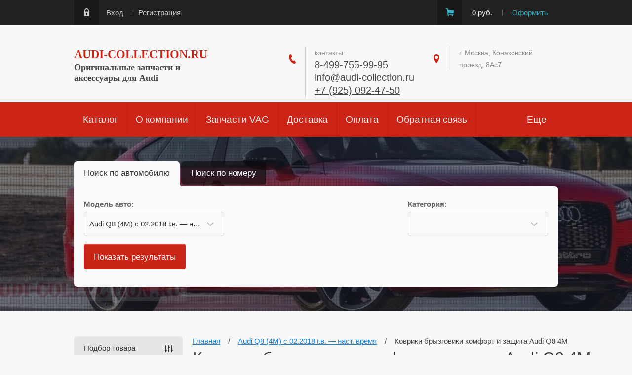

--- FILE ---
content_type: text/html; charset=utf-8
request_url: https://audi-collection.ru/magazin/folder/kovriki-bryzgoviki-komfort-i-zashchita-audi-q8-4m
body_size: 38749
content:

	<!doctype html><html lang="ru"><head><meta charset="utf-8"><meta name="robots" content="all"/><meta name="yandex-verification" content="dd0c0f3c00a509e4" /><title>Коврики брызговики комфорт и защита Audi Q8 4M </title><meta name="description" content="Коврики брызговики комфорт и защита Audi Q8 4M "><meta name="keywords" content="Коврики брызговики комфорт и защита Audi Q8 4M "><meta name="SKYPE_TOOLBAR" content="SKYPE_TOOLBAR_PARSER_COMPATIBLE"><meta name="viewport" content="width=device-width, initial-scale=1.0, maximum-scale=1.0, user-scalable=no"><meta name="format-detection" content="telephone=no"><meta http-equiv="x-rim-auto-match" content="none"><script type="text/javascript">var folders_shared = {'_750103661' : {_left : 2,_right : 3,_level : 1,folder_id : 750103661,folder_name : 'Оригинальное масло и жидкости Audi'},'_97732907' : {_left : 4,_right : 5,_level : 1,folder_id : 97732907,folder_name : 'Щетки стеклоочистителя (дворники) Audi VAG'},'_270075061' : {_left : 6,_right : 31,_level : 1,folder_id : 270075061,folder_name : 'Коллекционные аксессуары Audi'},'_270077261' : {_left : 7,_right : 8,_level : 2,folder_id : 270077261,folder_name : 'Ароматизаторы'},'_270077461' : {_left : 9,_right : 10,_level : 2,folder_id : 270077461,folder_name : 'Брелки для ключей Audi'},'_270075261' : {_left : 11,_right : 12,_level : 2,folder_id : 270075261,folder_name : 'Детский мир Audi'},'_270077661' : {_left : 13,_right : 14,_level : 2,folder_id : 270077661,folder_name : 'Зонты Audi'},'_270077861' : {_left : 15,_right : 16,_level : 2,folder_id : 270077861,folder_name : 'Изделия из кожи'},'_270078061' : {_left : 17,_right : 18,_level : 2,folder_id : 270078061,folder_name : 'Кружки - чашки Audi'},'_270078261' : {_left : 19,_right : 20,_level : 2,folder_id : 270078261,folder_name : 'Часы - Хронографы Audi'},'_270078461' : {_left : 21,_right : 22,_level : 2,folder_id : 270078461,folder_name : 'Офисные принадлежности от Audi'},'_270078661' : {_left : 23,_right : 24,_level : 2,folder_id : 270078661,folder_name : 'Бейсболки - шапки Audi'},'_270079261' : {_left : 25,_right : 26,_level : 2,folder_id : 270079261,folder_name : 'Сумки - рюкзаки Audi'},'_37257102' : {_left : 27,_right : 28,_level : 2,folder_id : 37257102,folder_name : 'Средства по уходу'},'_270079861' : {_left : 29,_right : 30,_level : 2,folder_id : 270079861,folder_name : 'Разное от Audi'},'_699277861' : {_left : 32,_right : 33,_level : 1,folder_id : 699277861,folder_name : 'Аксессуары Audi - Общий каталог.'},'_36934305' : {_left : 34,_right : 51,_level : 1,folder_id : 36934305,folder_name : 'Audi E-Tron с 2019г.в. - наст. время'},'_36934505' : {_left : 35,_right : 36,_level : 2,folder_id : 36934505,folder_name : 'Комфорт и защита'},'_36940505' : {_left : 37,_right : 38,_level : 2,folder_id : 36940505,folder_name : 'Оригинальные диски Audi E-TRON'},'_36940705' : {_left : 39,_right : 40,_level : 2,folder_id : 36940705,folder_name : 'Зимние колеса Audi E-Tron'},'_36940905' : {_left : 41,_right : 42,_level : 2,folder_id : 36940905,folder_name : 'Средства транспортировки - багаж'},'_36941105' : {_left : 43,_right : 44,_level : 2,folder_id : 36941105,folder_name : 'Аэродинамика и дизайн'},'_36941305' : {_left : 45,_right : 46,_level : 2,folder_id : 36941305,folder_name : 'Запчасти - расходники для ТО'},'_36941505' : {_left : 47,_right : 48,_level : 2,folder_id : 36941505,folder_name : 'Мультимедиа'},'_36941705' : {_left : 49,_right : 50,_level : 2,folder_id : 36941705,folder_name : 'Защита двигателя и КПП'},'_439611861' : {_left : 52,_right : 69,_level : 1,folder_id : 439611861,folder_name : 'Audi Q8 (4M) с 02.2018 г.в. — наст. время'},'_439618461' : {_left : 53,_right : 54,_level : 2,folder_id : 439618461,folder_name : 'Коврики брызговики комфорт и защита Audi Q8 4M'},'_439618661' : {_left : 55,_right : 56,_level : 2,folder_id : 439618661,folder_name : 'Оригинальные колесные диски Audi Q8 4M'},'_461086261' : {_left : 57,_right : 58,_level : 2,folder_id : 461086261,folder_name : 'Оригинальные зимние колеса Audi Q8 4M'},'_461086461' : {_left : 59,_right : 60,_level : 2,folder_id : 461086461,folder_name : 'Аэродинамика и дизайн Audi Q8 4M'},'_461086661' : {_left : 61,_right : 62,_level : 2,folder_id : 461086661,folder_name : 'Средства транспортировки - багаж Audi Q8 4M'},'_461086861' : {_left : 63,_right : 64,_level : 2,folder_id : 461086861,folder_name : 'Мультимедиа Audi Q8 4M'},'_461087061' : {_left : 65,_right : 66,_level : 2,folder_id : 461087061,folder_name : 'Защита двигателя и кпп Audi Q8 4M'},'_461087261' : {_left : 67,_right : 68,_level : 2,folder_id : 461087261,folder_name : 'Запчасти - расходники для ТО Audi Q8 4M'},'_252717861' : {_left : 70,_right : 87,_level : 1,folder_id : 252717861,folder_name : 'Audi Q7 4M NEW 2015 г.в. - наст. время'},'_252718061' : {_left : 71,_right : 72,_level : 2,folder_id : 252718061,folder_name : 'Коврики брызговики комфорт и защита Audi Q7 4M'},'_252718261' : {_left : 73,_right : 74,_level : 2,folder_id : 252718261,folder_name : 'Оригинальные колесные диски Audi Q7 4M'},'_252718461' : {_left : 75,_right : 76,_level : 2,folder_id : 252718461,folder_name : 'Оригинальные зимние колеса Audi Q7 4M'},'_252718661' : {_left : 77,_right : 78,_level : 2,folder_id : 252718661,folder_name : 'Средства транспортировки - багаж Audi Q7 4M'},'_252718861' : {_left : 79,_right : 80,_level : 2,folder_id : 252718861,folder_name : 'Аэродинамика и дизайн Audi Q7 4M'},'_252719061' : {_left : 81,_right : 82,_level : 2,folder_id : 252719061,folder_name : 'Мультимедиа Audi Q7 4M'},'_252719261' : {_left : 83,_right : 84,_level : 2,folder_id : 252719261,folder_name : 'Защита двигателя и кпп Audi Q7 4M'},'_252719461' : {_left : 85,_right : 86,_level : 2,folder_id : 252719461,folder_name : 'Запчасти - расходники для ТО  Audi Q7 4M'},'_252694061' : {_left : 88,_right : 105,_level : 1,folder_id : 252694061,folder_name : 'Audi Q5 NEW FY/B9 с 06.2017 г.в - н.в. '},'_252694261' : {_left : 89,_right : 90,_level : 2,folder_id : 252694261,folder_name : 'Коврики брызговики комфорт и защита Audi Q5 FY/B9'},'_252694461' : {_left : 91,_right : 92,_level : 2,folder_id : 252694461,folder_name : 'Оригинальные колесные диски Audi Q5 FY/B9'},'_252694661' : {_left : 93,_right : 94,_level : 2,folder_id : 252694661,folder_name : 'Оригинальные зимние колеса Audi Q5 FY/B9'},'_252694861' : {_left : 95,_right : 96,_level : 2,folder_id : 252694861,folder_name : 'Средства транспортировки - багаж Audi Q5 FY/B9'},'_252695061' : {_left : 97,_right : 98,_level : 2,folder_id : 252695061,folder_name : 'Аэродинамика и дизайн Audi Q5 FY/B9'},'_252695261' : {_left : 99,_right : 100,_level : 2,folder_id : 252695261,folder_name : 'Запчасти - расходники для ТО Audi Q5 FY/B9'},'_252695461' : {_left : 101,_right : 102,_level : 2,folder_id : 252695461,folder_name : 'Защита двигателя и кпп Audi Q5 FY/B9'},'_252695661' : {_left : 103,_right : 104,_level : 2,folder_id : 252695661,folder_name : 'Мультимедиа Audi Q5 FY/B9'},'_252716061' : {_left : 106,_right : 123,_level : 1,folder_id : 252716061,folder_name : 'Audi Q5/SQ5 (8R) 2009 - 05.2017 г.в. '},'_252716261' : {_left : 107,_right : 108,_level : 2,folder_id : 252716261,folder_name : 'Коврики брызговики комфорт и защита Audi Q5 8R'},'_252716461' : {_left : 109,_right : 110,_level : 2,folder_id : 252716461,folder_name : 'Оригинальные колесные диски Audi Q5 8R'},'_252716661' : {_left : 111,_right : 112,_level : 2,folder_id : 252716661,folder_name : 'Оригинальные зимние колеса Audi Q5 8R'},'_252716861' : {_left : 113,_right : 114,_level : 2,folder_id : 252716861,folder_name : 'Средства транспортировки - багаж Audi Q5 8R'},'_252717061' : {_left : 115,_right : 116,_level : 2,folder_id : 252717061,folder_name : 'Аэродинамика и дизайн Audi Q5 8R'},'_252717261' : {_left : 117,_right : 118,_level : 2,folder_id : 252717261,folder_name : 'Защита двигателя и кпп Audi Q5 8R'},'_252717461' : {_left : 119,_right : 120,_level : 2,folder_id : 252717461,folder_name : 'Мультимедиа Audi Q5 8R'},'_460991461' : {_left : 121,_right : 122,_level : 2,folder_id : 460991461,folder_name : 'Запчасти - расходники для ТО Audi Q5 8R'},'_740049461' : {_left : 124,_right : 141,_level : 1,folder_id : 740049461,folder_name : 'Audi Q3 F3 NEW с 2019 г.в. — наст. время'},'_740049861' : {_left : 125,_right : 126,_level : 2,folder_id : 740049861,folder_name : 'Коврики брызговики комфорт и защита Audi Q3 F3'},'_740050061' : {_left : 127,_right : 128,_level : 2,folder_id : 740050061,folder_name : 'Оригинальные колесные диски Audi Q3 F3'},'_740050261' : {_left : 129,_right : 130,_level : 2,folder_id : 740050261,folder_name : 'Оригинальные зимние колеса Audi Q3 F3'},'_740050461' : {_left : 131,_right : 132,_level : 2,folder_id : 740050461,folder_name : 'Средства транспортировки - багаж Audi Q3 F3'},'_740050661' : {_left : 133,_right : 134,_level : 2,folder_id : 740050661,folder_name : 'Аэродинамика и дизайн Audi Q3 F3'},'_740051261' : {_left : 135,_right : 136,_level : 2,folder_id : 740051261,folder_name : 'Запчасти - расходники для ТО Audi Q3 F3'},'_740050861' : {_left : 137,_right : 138,_level : 2,folder_id : 740050861,folder_name : 'Защита двигателя и кпп Audi Q3 F3'},'_740051061' : {_left : 139,_right : 140,_level : 2,folder_id : 740051061,folder_name : 'Мультимедиа Audi Q3 F3'},'_252714261' : {_left : 142,_right : 159,_level : 1,folder_id : 252714261,folder_name : 'Audi Q3/ Audi RSQ3 (8U) 2012г.в. - 2019 г.в.'},'_252714461' : {_left : 143,_right : 144,_level : 2,folder_id : 252714461,folder_name : 'Коврики брызговики комфорт и защита Audi Q3 8U'},'_252714661' : {_left : 145,_right : 146,_level : 2,folder_id : 252714661,folder_name : 'Оригинальные колесные диски Audi Q3 8U'},'_252714861' : {_left : 147,_right : 148,_level : 2,folder_id : 252714861,folder_name : 'Оригинальные зимние колеса Audi Q3 8U'},'_252715061' : {_left : 149,_right : 150,_level : 2,folder_id : 252715061,folder_name : 'Средства транспортировки - багаж Audi Q3 8U'},'_252715261' : {_left : 151,_right : 152,_level : 2,folder_id : 252715261,folder_name : 'Аэродинамика и дизайн Audi Q3 8U'},'_252715461' : {_left : 153,_right : 154,_level : 2,folder_id : 252715461,folder_name : 'Защита двигателя и кпп Audi Q3 8U'},'_252715661' : {_left : 155,_right : 156,_level : 2,folder_id : 252715661,folder_name : 'Мультимедиа Audi Q3 8U'},'_252715861' : {_left : 157,_right : 158,_level : 2,folder_id : 252715861,folder_name : 'Запчасти - расходники для ТО Audi Q3 8U'},'_252692261' : {_left : 160,_right : 177,_level : 1,folder_id : 252692261,folder_name : 'Audi A1 8X 2011 - 2018 г.в.'},'_252692461' : {_left : 161,_right : 162,_level : 2,folder_id : 252692461,folder_name : 'Коврики брызговики комфорт и защита Audi A1 8X'},'_252692661' : {_left : 163,_right : 164,_level : 2,folder_id : 252692661,folder_name : 'Оригинальные колесные диски Audi A1 8X'},'_252692861' : {_left : 165,_right : 166,_level : 2,folder_id : 252692861,folder_name : 'Оригинальные зимние колеса Audi A1 8X'},'_252693061' : {_left : 167,_right : 168,_level : 2,folder_id : 252693061,folder_name : 'Средства транспортировки - багаж Audi A1 8X'},'_252693261' : {_left : 169,_right : 170,_level : 2,folder_id : 252693261,folder_name : 'Аэродинамика и дизайн Audi A1 8X'},'_252693461' : {_left : 171,_right : 172,_level : 2,folder_id : 252693461,folder_name : 'Запчасти - расходники для ТО Audi A1 8X'},'_252693661' : {_left : 173,_right : 174,_level : 2,folder_id : 252693661,folder_name : 'Защита двигателя и кпп Audi A1 8X'},'_252693861' : {_left : 175,_right : 176,_level : 2,folder_id : 252693861,folder_name : 'Мультимедиа Audi A1 8X'},'_801514461' : {_left : 178,_right : 183,_level : 1,folder_id : 801514461,folder_name : 'Audi A1 Sportback 2019 г.в. - н.в.'},'_819715461' : {_left : 179,_right : 180,_level : 2,folder_id : 819715461,folder_name : 'Коврики брызговики комфорт и защита Audi A1 Sportback'},'_819718861' : {_left : 181,_right : 182,_level : 2,folder_id : 819718861,folder_name : 'Оригинальные колесные диски Audi A1 Sportback'},'_252696061' : {_left : 184,_right : 201,_level : 1,folder_id : 252696061,folder_name : 'Audi A3 Sedan 8V 2014г- 10.2020г.в.'},'_252696261' : {_left : 185,_right : 186,_level : 2,folder_id : 252696261,folder_name : 'Коврики брызговики комфорт и защита Audi A3 Sedan 8V'},'_252696461' : {_left : 187,_right : 188,_level : 2,folder_id : 252696461,folder_name : 'Оригинальные колесные диски Audi A3 Sedan 8V'},'_252696661' : {_left : 189,_right : 190,_level : 2,folder_id : 252696661,folder_name : 'Оригинальные зимние колеса Audi A3 Sedan 8V'},'_252696861' : {_left : 191,_right : 192,_level : 2,folder_id : 252696861,folder_name : 'Средства транспортировки - багаж Audi A3 Sedan 8V'},'_252697061' : {_left : 193,_right : 194,_level : 2,folder_id : 252697061,folder_name : 'Аэродинамика и дизайн Audi A3 Sedan 8V'},'_252697261' : {_left : 195,_right : 196,_level : 2,folder_id : 252697261,folder_name : 'Запчасти - расходники для ТО Audi A3 Sedan 8V'},'_252697461' : {_left : 197,_right : 198,_level : 2,folder_id : 252697461,folder_name : 'Защита двигателя и кпп Audi A3 Sedan 8V'},'_252697661' : {_left : 199,_right : 200,_level : 2,folder_id : 252697661,folder_name : 'Мультимедиа A3 Sedan 8V'},'_252697861' : {_left : 202,_right : 219,_level : 1,folder_id : 252697861,folder_name : 'Audi A3/A3 Sportback 8V 2013-10.2020гв.'},'_252698061' : {_left : 203,_right : 204,_level : 2,folder_id : 252698061,folder_name : 'Коврики брызговики комфорт и защита Audi A3/A3 Sportback 8V'},'_252698261' : {_left : 205,_right : 206,_level : 2,folder_id : 252698261,folder_name : 'Оригинальные колесные диски Audi A3/A3 Sportback 8V'},'_252698461' : {_left : 207,_right : 208,_level : 2,folder_id : 252698461,folder_name : 'Оригинальные зимние колеса Audi A3/A3 Sportback 8V'},'_252698661' : {_left : 209,_right : 210,_level : 2,folder_id : 252698661,folder_name : 'Средства транспортировки - багаж Audi A3/A3 Sportback 8V'},'_252698861' : {_left : 211,_right : 212,_level : 2,folder_id : 252698861,folder_name : 'Аэродинамика и дизайн Audi A3/A3 Sportback 8V'},'_252699061' : {_left : 213,_right : 214,_level : 2,folder_id : 252699061,folder_name : 'Запчасти - расходники для ТО Audi A3/A3 Sportback 8V'},'_252699261' : {_left : 215,_right : 216,_level : 2,folder_id : 252699261,folder_name : 'Защита двигателя и кпп Audi A3/A3 Sportback 8V'},'_252699461' : {_left : 217,_right : 218,_level : 2,folder_id : 252699461,folder_name : 'Мультимедиа A3/A3 Sportback 8V'},'_221663702' : {_left : 220,_right : 237,_level : 1,folder_id : 221663702,folder_name : 'A3 Sedan NEW 8Y с 11.2020г.в. - н.в.'},'_36897705' : {_left : 221,_right : 222,_level : 2,folder_id : 36897705,folder_name : 'Комфорт и защита'},'_36897905' : {_left : 223,_right : 224,_level : 2,folder_id : 36897905,folder_name : 'Оригинальные колесные диски Audi A3 8Y'},'_36898305' : {_left : 225,_right : 226,_level : 2,folder_id : 36898305,folder_name : 'Зимние колеса Audi A3 8Y'},'_36898505' : {_left : 227,_right : 228,_level : 2,folder_id : 36898505,folder_name : 'Средства транспортировки - багаж'},'_36898705' : {_left : 229,_right : 230,_level : 2,folder_id : 36898705,folder_name : 'Аэродинамика и дизайн'},'_36898905' : {_left : 231,_right : 232,_level : 2,folder_id : 36898905,folder_name : 'Запчасти - расходники для ТО'},'_36906505' : {_left : 233,_right : 234,_level : 2,folder_id : 36906505,folder_name : 'Мультимедиа'},'_36906905' : {_left : 235,_right : 236,_level : 2,folder_id : 36906905,folder_name : 'Защита двигателя и КПП'},'_252699861' : {_left : 238,_right : 255,_level : 1,folder_id : 252699861,folder_name : 'Audi A4 B9/8W  NEW c 02.2016г.в. - н.в. '},'_252700061' : {_left : 239,_right : 240,_level : 2,folder_id : 252700061,folder_name : 'Коврики брызговики комфорт и защита Audi A4 B9/8W'},'_252700261' : {_left : 241,_right : 242,_level : 2,folder_id : 252700261,folder_name : 'Оригинальные колесные диски Audi A4 B9/8W'},'_252700461' : {_left : 243,_right : 244,_level : 2,folder_id : 252700461,folder_name : 'Оригинальные зимние колеса Audi A4 B9/8W'},'_252700661' : {_left : 245,_right : 246,_level : 2,folder_id : 252700661,folder_name : 'Средства транспортировки - багаж Audi A4 B9/8W'},'_252700861' : {_left : 247,_right : 248,_level : 2,folder_id : 252700861,folder_name : 'Аэродинамика и дизайн Audi A4 B9/8W'},'_252701061' : {_left : 249,_right : 250,_level : 2,folder_id : 252701061,folder_name : 'Запчасти - расходники для ТО Audi A4 B9/8W'},'_252701261' : {_left : 251,_right : 252,_level : 2,folder_id : 252701261,folder_name : 'Защита двигателя и кпп Audi A4 B9/8W'},'_252701461' : {_left : 253,_right : 254,_level : 2,folder_id : 252701461,folder_name : 'Мультимедиа Audi A4 B9/8W'},'_252701661' : {_left : 256,_right : 273,_level : 1,folder_id : 252701661,folder_name : 'Audi A4 ALLROAD 8W/B9 с 08.2016г.в. - н.в. '},'_252701861' : {_left : 257,_right : 258,_level : 2,folder_id : 252701861,folder_name : 'Коврики брызговики комфорт и защита Audi A4 Allroad B9/8W'},'_252702061' : {_left : 259,_right : 260,_level : 2,folder_id : 252702061,folder_name : 'Оригинальные колесные диски Audi A4 Allroad B9/8W'},'_252702261' : {_left : 261,_right : 262,_level : 2,folder_id : 252702261,folder_name : 'Оригинальные зимние колеса Audi A4 Allroad B9/8W'},'_252702461' : {_left : 263,_right : 264,_level : 2,folder_id : 252702461,folder_name : 'Средства транспортировки - Audi A4 Allroad B9/8W  '},'_252702661' : {_left : 265,_right : 266,_level : 2,folder_id : 252702661,folder_name : 'Аэродинамика и дизайн Audi A4 Allroad B9/8W'},'_252702861' : {_left : 267,_right : 268,_level : 2,folder_id : 252702861,folder_name : 'Запчасти - расходники для ТО Audi A4 Allroad B9/8W'},'_252703061' : {_left : 269,_right : 270,_level : 2,folder_id : 252703061,folder_name : 'Защита двигателя и кпп Audi A4 Allroad B9/8W'},'_252703261' : {_left : 271,_right : 272,_level : 2,folder_id : 252703261,folder_name : 'Мультимедиа Audi A4 Allroad B9/8W'},'_252703461' : {_left : 274,_right : 291,_level : 1,folder_id : 252703461,folder_name : 'Audi A5 B9/8W Coupe/Sportback/S5 с 06.2016 г.в. - н.в. '},'_252703661' : {_left : 275,_right : 276,_level : 2,folder_id : 252703661,folder_name : 'Коврики брызговики комфорт и защита Audi A5 8W/B9 '},'_252703861' : {_left : 277,_right : 278,_level : 2,folder_id : 252703861,folder_name : 'Оригинальные колесные диски Audi A5 8W/B9 '},'_252704061' : {_left : 279,_right : 280,_level : 2,folder_id : 252704061,folder_name : 'Оригинальные зимние колеса Audi A5 8W/B9'},'_252704261' : {_left : 281,_right : 282,_level : 2,folder_id : 252704261,folder_name : 'Средства транспортировки - багаж Audi A5 8W/B9'},'_252704461' : {_left : 283,_right : 284,_level : 2,folder_id : 252704461,folder_name : 'Аэродинамика и дизайн Audi A5 8W/B9'},'_252704661' : {_left : 285,_right : 286,_level : 2,folder_id : 252704661,folder_name : 'Запчасти - расходники для ТО Audi A5 8W/B9 '},'_252704861' : {_left : 287,_right : 288,_level : 2,folder_id : 252704861,folder_name : 'Защита двигателя и кпп Audi A5 8W/B9 '},'_252705061' : {_left : 289,_right : 290,_level : 2,folder_id : 252705061,folder_name : 'Мультимедиа Audi A5 8W/B9 '},'_252705261' : {_left : 292,_right : 309,_level : 1,folder_id : 252705261,folder_name : 'Audi A6 4G/C7 2011 - 01.2018г.в.'},'_252705461' : {_left : 293,_right : 294,_level : 2,folder_id : 252705461,folder_name : 'Коврики брызговики комфорт и защита Audi A6 C7/4G'},'_252705661' : {_left : 295,_right : 296,_level : 2,folder_id : 252705661,folder_name : 'Оригинальные колесные диски Audi A6 C7/4G'},'_252705861' : {_left : 297,_right : 298,_level : 2,folder_id : 252705861,folder_name : 'Оригинальные зимние колеса Audi A6 C7/4G'},'_252706061' : {_left : 299,_right : 300,_level : 2,folder_id : 252706061,folder_name : 'Средства транспортировки - багаж Audi A6 C7/4G'},'_252706261' : {_left : 301,_right : 302,_level : 2,folder_id : 252706261,folder_name : 'Аэродинамика и дизайн Audi A6 C7/4G'},'_252706461' : {_left : 303,_right : 304,_level : 2,folder_id : 252706461,folder_name : 'Запчасти - расходники для ТО Audi A6 C7/4G'},'_252706661' : {_left : 305,_right : 306,_level : 2,folder_id : 252706661,folder_name : 'Защита двигателя и кпп Audi A6 C7/4G'},'_252706861' : {_left : 307,_right : 308,_level : 2,folder_id : 252706861,folder_name : 'Мультимедиа Audi A6 C7/4G'},'_314239861' : {_left : 310,_right : 327,_level : 1,folder_id : 314239861,folder_name : 'Audi A6 (C8/4K) - NEW 02.2018 — наст. время'},'_314274861' : {_left : 311,_right : 312,_level : 2,folder_id : 314274861,folder_name : 'Коврики брызговики комфорт и защита Audi A6 (C8/4K) - NEW'},'_314275061' : {_left : 313,_right : 314,_level : 2,folder_id : 314275061,folder_name : 'Оригинальные колесные диски Audi A6 (C8/4K) - NEW'},'_314275261' : {_left : 315,_right : 316,_level : 2,folder_id : 314275261,folder_name : 'ОРИГИНАЛЬНЫЕ зимние колеса Audi A6 (C8/4K) - NEW'},'_314275461' : {_left : 317,_right : 318,_level : 2,folder_id : 314275461,folder_name : 'Средства транспортировки - багаж Audi A6 (C8/4K) - NEW'},'_314275661' : {_left : 319,_right : 320,_level : 2,folder_id : 314275661,folder_name : 'Аэродинамика и дизайн Audi A6 (C8/4K) - NEW'},'_314275861' : {_left : 321,_right : 322,_level : 2,folder_id : 314275861,folder_name : 'Запчасти - расходники для ТО Audi A6 (C8/4K) - NEW'},'_314276061' : {_left : 323,_right : 324,_level : 2,folder_id : 314276061,folder_name : 'Защита двигателя и кпп Audi A6 (C8/4K) - NEW'},'_314276261' : {_left : 325,_right : 326,_level : 2,folder_id : 314276261,folder_name : 'Мультимедиа Audi A6 (C8/4K) - NEW'},'_252707061' : {_left : 328,_right : 345,_level : 1,folder_id : 252707061,folder_name : 'Audi A6 ALLROAD C7/4G с 2011г.в. - н.в.'},'_252707261' : {_left : 329,_right : 330,_level : 2,folder_id : 252707261,folder_name : 'Коврики брызговики комфорт и защита Audi A6 ALLROAD C7/4G'},'_252707461' : {_left : 331,_right : 332,_level : 2,folder_id : 252707461,folder_name : 'Оригинальные колесные диски Audi A6 ALLROAD C7/4G'},'_252707661' : {_left : 333,_right : 334,_level : 2,folder_id : 252707661,folder_name : 'Оригинальные зимние колеса Audi A6 ALLROAD C7/4G'},'_252707861' : {_left : 335,_right : 336,_level : 2,folder_id : 252707861,folder_name : 'Средства транспортировки - багаж Audi A6 ALLROAD C7/4G'},'_252708061' : {_left : 337,_right : 338,_level : 2,folder_id : 252708061,folder_name : 'Аэродинамика и дизайн Audi A6 ALLROAD C7/4G'},'_252708261' : {_left : 339,_right : 340,_level : 2,folder_id : 252708261,folder_name : 'Запчасти - расходники для ТО Audi A6 ALLROAD C7/4G'},'_252708461' : {_left : 341,_right : 342,_level : 2,folder_id : 252708461,folder_name : 'Защита двигателя и кпп Audi A6 ALLROAD C7/4G'},'_252708661' : {_left : 343,_right : 344,_level : 2,folder_id : 252708661,folder_name : 'Мультимедиа Audi A6 ALLROAD C7/4G'},'_252708861' : {_left : 346,_right : 363,_level : 1,folder_id : 252708861,folder_name : 'Audi A7/S7 Sportback 4G 2011 - 01.2018г.в.'},'_252709061' : {_left : 347,_right : 348,_level : 2,folder_id : 252709061,folder_name : 'Коврики брызговики комфорт и защита Audi A7 4G'},'_252709261' : {_left : 349,_right : 350,_level : 2,folder_id : 252709261,folder_name : 'Оригинальные колесные диски Audi A7 4G'},'_252709461' : {_left : 351,_right : 352,_level : 2,folder_id : 252709461,folder_name : 'Оригинальные зимние колеса Audi A7 4G'},'_252709661' : {_left : 353,_right : 354,_level : 2,folder_id : 252709661,folder_name : 'Средства транспортировки - багаж Audi A7 4G'},'_252709861' : {_left : 355,_right : 356,_level : 2,folder_id : 252709861,folder_name : 'Аэродинамика и дизайн Audi A7 4G'},'_252710061' : {_left : 357,_right : 358,_level : 2,folder_id : 252710061,folder_name : 'Запчасти - расходники для ТО Audi A7 4G'},'_252710261' : {_left : 359,_right : 360,_level : 2,folder_id : 252710261,folder_name : 'Защита двигателя и кпп Audi A7 4G'},'_252710461' : {_left : 361,_right : 362,_level : 2,folder_id : 252710461,folder_name : 'Мультимедиа Audi A7 4G'},'_314239661' : {_left : 364,_right : 381,_level : 1,folder_id : 314239661,folder_name : 'Audi A7 Sportback (C8/4K) - NEW 02.2018 — наст. время'},'_314276461' : {_left : 365,_right : 366,_level : 2,folder_id : 314276461,folder_name : 'Коврики брызговики комфорт и защита Audi A7 Sportback (C8/4K) - NEW'},'_314276661' : {_left : 367,_right : 368,_level : 2,folder_id : 314276661,folder_name : 'Оригинальные колесные диски Audi A7 Sportback (C8/4K) - NEW'},'_314276861' : {_left : 369,_right : 370,_level : 2,folder_id : 314276861,folder_name : 'ОРИГИНАЛЬНЫЕ зимние колеса Audi A7 Sportback (C8/4K) - NEW'},'_314277061' : {_left : 371,_right : 372,_level : 2,folder_id : 314277061,folder_name : 'Средства транспортировки - багаж Audi A7 Sportback (C8/4K) - NEW'},'_314277261' : {_left : 373,_right : 374,_level : 2,folder_id : 314277261,folder_name : 'Аэродинамика и дизайн Audi A7 Sportback (C8/4K) - NEW'},'_314277461' : {_left : 375,_right : 376,_level : 2,folder_id : 314277461,folder_name : 'Запчасти - расходники для ТО Audi A7 Sportback (C8/4K) - NEW'},'_314277661' : {_left : 377,_right : 378,_level : 2,folder_id : 314277661,folder_name : 'Защита двигателя и кпп Audi A7 Sportback (C8/4K) - NEW'},'_314277861' : {_left : 379,_right : 380,_level : 2,folder_id : 314277861,folder_name : 'Мультимедиа Audi A7 Sportback (C8/4K) - NEW'},'_252710661' : {_left : 382,_right : 399,_level : 1,folder_id : 252710661,folder_name : 'Audi A8/S8 (4H/D4) с 2011 - 2018г.в. '},'_252710861' : {_left : 383,_right : 384,_level : 2,folder_id : 252710861,folder_name : 'Коврики брызговики комфорт и защита Audi A8 4H/D4'},'_252711061' : {_left : 385,_right : 386,_level : 2,folder_id : 252711061,folder_name : 'Оригинальные колесные диски Audi A8 4H/D4'},'_252711261' : {_left : 387,_right : 388,_level : 2,folder_id : 252711261,folder_name : 'Оригинальные зимние колеса Audi A8 4H/D4'},'_252711461' : {_left : 389,_right : 390,_level : 2,folder_id : 252711461,folder_name : 'Средства транспортировки - багаж Audi A8 4H/D4'},'_252711661' : {_left : 391,_right : 392,_level : 2,folder_id : 252711661,folder_name : 'Аэродинамика и дизайн Audi A8 4H/D4'},'_252711861' : {_left : 393,_right : 394,_level : 2,folder_id : 252711861,folder_name : 'Запчасти - расходники для ТО Audi A8 4H/D4'},'_252712061' : {_left : 395,_right : 396,_level : 2,folder_id : 252712061,folder_name : 'Защита двигателя и кпп Audi A8 4H/D4'},'_252712261' : {_left : 397,_right : 398,_level : 2,folder_id : 252712261,folder_name : 'Мультимедиа Audi A8 4H/D4'},'_252712461' : {_left : 400,_right : 417,_level : 1,folder_id : 252712461,folder_name : 'Audi A8/S8 NEW (4N/D5) с 2018 г.в. - н.в. '},'_252712661' : {_left : 401,_right : 402,_level : 2,folder_id : 252712661,folder_name : 'Коврики брызговики комфорт и защита Audi A8 4N/D5'},'_252712861' : {_left : 403,_right : 404,_level : 2,folder_id : 252712861,folder_name : 'Оригинальные колесные диски Audi A8 4N/D5'},'_252713061' : {_left : 405,_right : 406,_level : 2,folder_id : 252713061,folder_name : 'Оригинальные зимние колеса Audi A8 4N/D5'},'_252713261' : {_left : 407,_right : 408,_level : 2,folder_id : 252713261,folder_name : 'Средства транспортировки - багаж Audi A8 4N/D5'},'_252713461' : {_left : 409,_right : 410,_level : 2,folder_id : 252713461,folder_name : 'Аэродинамика и дизайн Audi A8 4N/D5'},'_252713661' : {_left : 411,_right : 412,_level : 2,folder_id : 252713661,folder_name : 'Запчасти - расходники для ТО Audi A8 4N/D5'},'_252713861' : {_left : 413,_right : 414,_level : 2,folder_id : 252713861,folder_name : 'Защита двигателя и кпп Audi A8 4N/D5'},'_252714061' : {_left : 415,_right : 416,_level : 2,folder_id : 252714061,folder_name : 'Мультимедиа Audi A8 4N/D5'},'_307975861' : {_left : 418,_right : 435,_level : 1,folder_id : 307975861,folder_name : 'Audi Q2 с 2016 г.в. — наст. время'},'_314278061' : {_left : 419,_right : 420,_level : 2,folder_id : 314278061,folder_name : 'Коврики брызговики комфорт и защита Audi Q2'},'_314278261' : {_left : 421,_right : 422,_level : 2,folder_id : 314278261,folder_name : 'Оригинальные колесные диски Audi Q2'},'_314278461' : {_left : 423,_right : 424,_level : 2,folder_id : 314278461,folder_name : 'ОРИГИНАЛЬНЫЕ зимние колеса Audi Q2'},'_314278661' : {_left : 425,_right : 426,_level : 2,folder_id : 314278661,folder_name : 'Средства транспортировки - багаж Audi Q2'},'_314278861' : {_left : 427,_right : 428,_level : 2,folder_id : 314278861,folder_name : 'Аэродинамика и дизайн Audi Q2'},'_314279061' : {_left : 429,_right : 430,_level : 2,folder_id : 314279061,folder_name : 'Запчасти - расходники для ТО Audi Q2'},'_314279261' : {_left : 431,_right : 432,_level : 2,folder_id : 314279261,folder_name : 'Защита двигателя и кпп Audi Q2'},'_314279461' : {_left : 433,_right : 434,_level : 2,folder_id : 314279461,folder_name : 'Мультимедиа Audi Q2'},'_252719661' : {_left : 436,_right : 449,_level : 1,folder_id : 252719661,folder_name : 'Audi R8 II-поколение с 05.2015 г.в. - наст. вр.'},'_252719861' : {_left : 437,_right : 438,_level : 2,folder_id : 252719861,folder_name : 'Коврики брызговики комфорт и защита Audi R8'},'_252720261' : {_left : 441,_right : 442,_level : 2,folder_id : 252720261,folder_name : 'Оригинальные зимние колеса Audi R8'},'_252720461' : {_left : 443,_right : 444,_level : 2,folder_id : 252720461,folder_name : 'Аэродинамика и дизайн Audi R8'},'_252720661' : {_left : 445,_right : 446,_level : 2,folder_id : 252720661,folder_name : 'Запчасти - расходники для ТО Audi R8'},'_252720861' : {_left : 447,_right : 448,_level : 2,folder_id : 252720861,folder_name : 'Мультимедиа Audi R8'},'_252721061' : {_left : 450,_right : 467,_level : 1,folder_id : 252721061,folder_name : 'Audi TT'},'_252721261' : {_left : 451,_right : 452,_level : 2,folder_id : 252721261,folder_name : 'Коврики брызговики комфорт и защита Audi TT 8S'},'_252721461' : {_left : 453,_right : 454,_level : 2,folder_id : 252721461,folder_name : 'Оригинальные колесные диски Audi TT 8S'},'_252721661' : {_left : 455,_right : 456,_level : 2,folder_id : 252721661,folder_name : 'Оригинальные зимние колеса Audi TT 8S'},'_252721861' : {_left : 457,_right : 458,_level : 2,folder_id : 252721861,folder_name : 'Средства транспортировки - багаж Audi TT 8S'},'_252722061' : {_left : 459,_right : 460,_level : 2,folder_id : 252722061,folder_name : 'Аэродинамика и дизайн Audi TT 8S'},'_252722261' : {_left : 461,_right : 462,_level : 2,folder_id : 252722261,folder_name : 'Запчасти - расходники для ТО Audi TT 8S'},'_252722461' : {_left : 463,_right : 464,_level : 2,folder_id : 252722461,folder_name : 'Защита двигателя и кпп Audi TT 8S'},'_252722661' : {_left : 465,_right : 466,_level : 2,folder_id : 252722661,folder_name : 'Мультимедиа Audi TT 8S'},'_718452661' : {_left : 468,_right : 469,_level : 1,folder_id : 718452661,folder_name : 'Средства транспортировки - Багаж'},'_744574461' : {_left : 470,_right : 471,_level : 1,folder_id : 744574461,folder_name : 'Детские кресла Audi'},'_760786661' : {_left : 472,_right : 483,_level : 1,folder_id : 760786661,folder_name : 'Оригинальные диски Audi'},'_767932461' : {_left : 473,_right : 474,_level : 2,folder_id : 767932461,folder_name : 'Оригинальные колесные диски Audi Q8 (4M) с 02.2018 г.в. — наст. время'},'_767935461' : {_left : 475,_right : 476,_level : 2,folder_id : 767935461,folder_name : 'Оригинальные колесные диски Audi Q7 4M с 2015 г.в. - наст. время'},'_767935661' : {_left : 477,_right : 478,_level : 2,folder_id : 767935661,folder_name : 'Оригинальные колесные диски Audi Q5 (FY/B9) с 06.2017 г.в - н.в.'},'_798142861' : {_left : 479,_right : 480,_level : 2,folder_id : 798142861,folder_name : 'Оригинальные колесные диски Audi Q5/SQ5 (8R) с 2009 по 05.2017 г.в.'},'_767939061' : {_left : 481,_right : 482,_level : 2,folder_id : 767939061,folder_name : 'Оригинальные колесные диски Audi Q3 (F3) с 2019 г.в. — наст. время'},'_798141661' : {_left : 484,_right : 485,_level : 1,folder_id : 798141661,folder_name : 'Оригинальные зимние колеса Audi'}}</script><script src="/g/libs/jquery/1.10.2/jquery.min.js"></script>	<link rel="stylesheet" href="/g/css/styles_articles_tpl.css">
<link rel='stylesheet' type='text/css' href='/shared/highslide-4.1.13/highslide.min.css'/>
<script type='text/javascript' src='/shared/highslide-4.1.13/highslide-full.packed.js'></script>
<script type='text/javascript'>
hs.graphicsDir = '/shared/highslide-4.1.13/graphics/';
hs.outlineType = null;
hs.showCredits = false;
hs.lang={cssDirection:'ltr',loadingText:'Загрузка...',loadingTitle:'Кликните чтобы отменить',focusTitle:'Нажмите чтобы перенести вперёд',fullExpandTitle:'Увеличить',fullExpandText:'Полноэкранный',previousText:'Предыдущий',previousTitle:'Назад (стрелка влево)',nextText:'Далее',nextTitle:'Далее (стрелка вправо)',moveTitle:'Передвинуть',moveText:'Передвинуть',closeText:'Закрыть',closeTitle:'Закрыть (Esc)',resizeTitle:'Восстановить размер',playText:'Слайд-шоу',playTitle:'Слайд-шоу (пробел)',pauseText:'Пауза',pauseTitle:'Приостановить слайд-шоу (пробел)',number:'Изображение %1/%2',restoreTitle:'Нажмите чтобы посмотреть картинку, используйте мышь для перетаскивания. Используйте клавиши вперёд и назад'};</script>

            <!-- 46b9544ffa2e5e73c3c971fe2ede35a5 -->
            <script src='/shared/s3/js/lang/ru.js'></script>
            <script src='/shared/s3/js/common.min.js'></script>
        <link rel='stylesheet' type='text/css' href='/shared/s3/css/calendar.css' /><link rel="icon" href="/favicon.ico" type="image/x-icon">

<!--s3_require-->
<link rel="stylesheet" href="/g/basestyle/1.0.1/user/user.css" type="text/css"/>
<link rel="stylesheet" href="/g/basestyle/1.0.1/user/user.green.css" type="text/css"/>
<script type="text/javascript" src="/g/basestyle/1.0.1/user/user.js" async></script>
<!--/s3_require-->
			
		
		
		
			<link rel="stylesheet" type="text/css" href="/g/shop2v2/default/css/theme.less.css">		
			<script type="text/javascript" src="/g/printme.js"></script>
		<script type="text/javascript" src="/g/shop2v2/default/js/tpl.js"></script>
		<script type="text/javascript" src="/g/shop2v2/default/js/baron.min.js"></script>
		
			<script type="text/javascript" src="/g/shop2v2/default/js/shop2.2.js"></script>
		
	<script type="text/javascript">shop2.init({"productRefs": {"1626621502":{"osobennosti":{"82371e6f16c9fd0943bfad6a39d9e96f":["2088990702"]}},"1765765861":{"osobennosti":{"8fc99a8ccad7d348f2459224fe278d79":["2234684661"]}},"1765767261":{"osobennosti":{"31ed54f95993df65b31be9b461b2d06f":["2234686061"]}},"1765767861":{"osobennosti":{"79829a71e29bf035f22ab5dba6b65b52":["2234686661"]}},"1765769061":{"osobennosti":{"9a9b18e58d5422294dec95c50286aa61":["2234687861"]}},"1765769461":{"osobennosti":{"66b2a64b4bc2cdbaa8cfa926791106b7":["2234688261"]}},"1765770061":{"osobennosti":{"03541ded60193651b4e2cf79a80d1a17":["2234689261"]}},"1765771061":{"osobennosti":{"795cb9a31c01696556d98552fe819d11":["2234690461"]}},"1765772861":{"osobennosti":{"ea8041175b4ec615e37aed3fb475007e":["2234692261"]}},"1765774861":{"osobennosti":{"8d676e7f983ced2d050dccdc28c3d2f4":["2234694261"]}},"1765776461":{"osobennosti":{"2818e2e4bae8e9f243767a86541b1e49":["2234695861"]}},"1765777261":{"osobennosti":{"7362653d5ace371528d851021c937e95":["2234697061"]}},"1765779261":{"osobennosti":{"8490174b475f776e42d3a79ed46b43f8":["2234701061"]}},"1765781661":{"osobennosti":{"5ab3b6c3e842c19d1a8c30a6e6095bb3":["2234704261"]}},"1957358301":{"osobennosti":{"9317f4d6baa82b99aedab024484eb470":["2549038701"]}}},"apiHash": {"getPromoProducts":"0e48ba93fb84c43d4cc3d7ccdfcdc846","getSearchMatches":"5d54821a0574fa0a459fcbe75b9e268e","getFolderCustomFields":"958dad3eded19b91449bcac438f6466b","getProductListItem":"118e471bdb1dfae247f1b65b5efc9fed","cartAddItem":"fd8d32e59349fd50b886ab05fd838e19","cartRemoveItem":"5f8bd83fc5478046c46b3163a3f0af8f","cartUpdate":"d673c2424f950cf14feaa89dc94ee41a","cartRemoveCoupon":"5e550b1152a645eafd3212f376c940b5","cartAddCoupon":"c716b24c618ff3e95321c5058021f733","deliveryCalc":"efd9a5ab4c86f9a982e2f77c333fccb7","printOrder":"1d1fa5fd265595063d2f5dfc9b28c4c3","cancelOrder":"4445d5ffa928cf7c6ebdabced3fb14f4","cancelOrderNotify":"5f599acb00394731df92323fdf5c9ecc","repeatOrder":"d7334bbd5a6858f4cfe17a035be8535e","paymentMethods":"00f405dcf4cb0370e9d94e28a602e8e4","compare":"6c07c9cfeca1c6bcf2cf3f1058e106e1"},"hash": null,"verId": 2102403,"mode": "folder","step": "","uri": "/magazin","IMAGES_DIR": "/d/","my": {"list_picture_enlarge":true,"accessory":"\u0410\u043a\u0441\u0441\u0435\u0441\u0441\u0443\u0430\u0440\u044b","kit":"\u041d\u0430\u0431\u043e\u0440","recommend":"\u0420\u0435\u043a\u043e\u043c\u0435\u043d\u0434\u0443\u0435\u043c\u044b\u0435","similar":"\u041f\u043e\u0445\u043e\u0436\u0438\u0435","modification":"\u041c\u043e\u0434\u0438\u0444\u0438\u043a\u0430\u0446\u0438\u0438"},"shop2_cart_order_payments": 3,"cf_margin_price_enabled": 0,"maps_yandex_key":"","maps_google_key":""});shop2.filter._pre_params = "&s[folder_id]=439618461";</script>
<style type="text/css">.product-item-thumb {width: 180px;}.product-item-thumb .product-image, .product-item-simple .product-image {height: 180px;width: 180px;}.product-item-thumb .product-amount .amount-title {width: 84px;}.product-item-thumb .product-price {width: 130px;}.shop2-product .product-side-l {width: 248px;}.shop2-product .product-image {height: 245px;width: 248px;}.shop2-product .product-thumbnails li {width: 72px;height: 72px;}</style>
 <link rel="stylesheet" href="/t/v4547/images/theme8/theme.scss.css"><link rel="stylesheet" href="/t/v4547/images/css/site.addons.scss.css"><link rel="stylesheet" href="/t/v4547/images/css/bdr_styles.scss.css"><!--[if lt IE 10]><script src="/g/libs/ie9-svg-gradient/0.0.1/ie9-svg-gradient.min.js"></script><script src="/g/libs/jquery-placeholder/2.0.7/jquery.placeholder.min.js"></script><script src="/g/libs/jquery-textshadow/0.0.1/jquery.textshadow.min.js"></script><script src="/g/s3/misc/ie/0.0.1/ie.js"></script><![endif]--><!--[if lt IE 9]><script src="/g/libs/html5shiv/html5.js"></script><![endif]--></head><body><div class="popup-wrapper"><div class="popup-inner"><div class="popup-form"><div class="popup-close"></div><div class="popup-include"></div><div class="tpl-anketa" data-api-url="/-/x-api/v1/public/?method=form/postform&param[form_id]=22951261&param[tpl]=db:form.minimal.tpl" data-api-type="form">
	
			<form method="post" action="/" class="site-popup-form">
		<input type="hidden" name="form_id" value="22951261">
		<input type="hidden" name="tpl" value="db:form.minimal.tpl">
		<div class="form-title">Персональный заказ</div>									        <div class="tpl-field type-text field-required">
	          <div class="field-title">Ваше имя: <span class="field-required-mark">*</span></div>	          <div class="field-value ">
	          		            	<input type="text" size="30" maxlength="100" value="" name="d[0]" />
	            	            	          </div>
	        </div>
	        						        <div class="tpl-field type-text">
	          <div class="field-title">Фамилия:</div>	          <div class="field-value ">
	          		            	<input type="text" size="30" maxlength="100" value="" name="d[1]" />
	            	            	          </div>
	        </div>
	        						        <div class="tpl-field type-text field-required">
	          <div class="field-title">Телефон: <span class="field-required-mark">*</span></div>	          <div class="field-value ">
	          		            	<input type="text" size="30" maxlength="100" value="" name="d[2]" />
	            	            	          </div>
	        </div>
	        						        <div class="tpl-field type-text field-required">
	          <div class="field-title">Модель автомобиля: <span class="field-required-mark">*</span></div>	          <div class="field-value ">
	          		            	<input type="text" size="30" maxlength="100" value="" name="d[3]" />
	            	            	          </div>
	        </div>
	        						        <div class="tpl-field type-text field-required">
	          <div class="field-title">VIN номер авто: <span class="field-required-mark">*</span></div>	          <div class="field-value ">
	          		            	<input type="text" size="30" maxlength="100" value="" name="d[4]" />
	            	            	          </div>
	        </div>
	        						        <div class="tpl-field type-textarea">
	          <div class="field-title">Ваш комментарий:</div>	          <div class="field-value ">
	          		            	<textarea cols="50" rows="7" name="d[5]"></textarea>
	            	            	          </div>
	        </div>
	        		
		
		<div class="tpl-field tpl-field-button">
			<button type="submit" class="tpl-form-button">Отправить</button>
		</div>

		<re-captcha data-captcha="recaptcha"
     data-name="captcha"
     data-sitekey="6LcYvrMcAAAAAKyGWWuW4bP1De41Cn7t3mIjHyNN"
     data-lang="ru"
     data-rsize="invisible"
     data-type="image"
     data-theme="light"></re-captcha></form>
					</div>
</div></div></div><div class="site-wrapper"><div class="wrapper-in"><div class="shadow-menu"></div><div class="top-panel"><div class="menu-button"></div><div class="panel-inner"><ul class="registration-links"><li><a href="/user/login">Вход</a></li><li><a href="/user/register">Регистрация</a></li></ul><div id="shop2-cart-preview">
	<ul class="site-cart" onclick="location.href='/magazin/cart';">
		<li>0 руб.</li>
		<li><a href="/magazin/cart">Оформить</a></li>
	</ul>
</div><!-- Cart Preview --></div></div><header role="banner" class="site-header"><div class="empty-block"></div><div class="header-left"><div class="site-name"><b><a href="http://audi-collection.ru">audi-collection.ru</a></b></div><span class="desc"><b>Оригинальные запчасти и аксессуары для Audi</span></b></div><div class="header-right"><div class="site-phones"><div class="phone-title">контакты:</div><div class="phone">  <div><a href="tel:8-499-755-99-95">8-499-755-99-95</a></div><div><a href="tel:info@audi-collection.ru">info@audi-collection.ru</a></div><div><a href="https://wapp.click/79250924750"><img src="https://reballing.ru/wp-content/uploads/2020/01/whatsapp-300x300.jpg" alt="" width="30" height="20" class="alignnone size-medium wp-image-184" />+7 (925) 092-47-50</a></div><!--<div class="phone">  <div><a href="tel:8-499-755-99-95">8-499-755-99-95</a></div><div><a href="tel:info@audi-collection.ru">info@audi-collection.ru</a></div>--></div></div><div class="site-address">г. Москва, Конаковский проезд, 8Ас7</div></div></header> <!-- .site-header --><nav class="menu-wrapper"><div class="menu-button dub"></div><div class="menu-scroll"><div class="shop2-block-login-form">
	<div class="login-title">Личный кабинет</div>
	<div class="login-body">
		<div class="login-title">Назад</div>
				<form method="post" action="/user" class="site-login-form">
			<input type="hidden" name="mode" value="login" />
			<div class="row">
				<label for="login">Логин или e-mail:</label>
				<label class="field text"><input type="text" name="login" id="login" tabindex="1" value="" /></label>
			</div>
			<div class="row">
				<label for="password">Пароль:</label>
				<label class="field password"><input type="password" name="password" id="password" tabindex="2" value="" /></label>
			</div>
			<div class="row">
				<button type="submit" class="signin-btn" tabindex="3">Войти</button>
			</div>
			<div class="row">
				<a href="/user/register" class="register">Регистрация</a><br>
				<a href="/user/forgot_password">Забыли пароль?</a>
			</div>
		<re-captcha data-captcha="recaptcha"
     data-name="captcha"
     data-sitekey="6LcYvrMcAAAAAKyGWWuW4bP1De41Cn7t3mIjHyNN"
     data-lang="ru"
     data-rsize="invisible"
     data-type="image"
     data-theme="light"></re-captcha></form>
		
	</div>
</div><div class="shop-folders">Каталог товаров</div><div class="slide-folders"><div class="categories-wrap_mobile"><ul class="categories_mobile"><li class="shop-folders">Каталог товаров</li><li ><a href="/magazin/folder/originalnoye-maslo-i-zhidkosti-audi">Оригинальное масло и жидкости Audi</a></li><li ><a href="/magazin/folder/shchetki-stekloochistitelya-dvorniki-audi-vag">Щетки стеклоочистителя (дворники) Audi VAG</a></li><li class="sublevel"><a class="has_sublayer" href="/magazin/folder/katalog-obshchiy">Коллекционные аксессуары Audi</a><ul><li class="parrent_name"><a href="/magazin/folder/katalog-obshchiy">Коллекционные аксессуары Audi</a></li><li ><a href="/magazin/folder/aksessuary-aromatizatory">Ароматизаторы</a></li><li ><a href="/magazin/folder/aksessuary-brelki-dlya-klyuchey">Брелки для ключей Audi</a></li><li ><a href="/magazin/folder/aksessuary-detskiy-mir">Детский мир Audi</a></li><li ><a href="/magazin/folder/aksessuary-zonty">Зонты Audi</a></li><li ><a href="/magazin/folder/aksessuary-izdeliya-iz-kozhi">Изделия из кожи</a></li><li ><a href="/magazin/folder/aksessuary-kruzhki">Кружки - чашки Audi</a></li><li ><a href="/magazin/folder/aksessuary-chasy">Часы - Хронографы Audi</a></li><li ><a href="/magazin/folder/aksessuary-dom">Офисные принадлежности от Audi</a></li><li ><a href="/magazin/folder/aksessuary-beysbolki-kepki">Бейсболки - шапки Audi</a></li><li ><a href="/magazin/folder/aksessuary-sumki-i-ryukzaki">Сумки - рюкзаки Audi</a></li><li ><a href="/magazin/folder/sredstva-po-uhodu">Средства по уходу</a></li><li ><a href="/magazin/folder/aksessuary-audi-sport">Разное от Audi</a></li></ul></li><li ><a href="/magazin/folder/aksessuary-audi-obshchiy-katalog">Аксессуары Audi - Общий каталог.</a></li><li class="sublevel"><a class="has_sublayer" href="/magazin/folder/audi-e-tron">Audi E-Tron с 2019г.в. - наст. время</a><ul><li class="parrent_name"><a href="/magazin/folder/audi-e-tron">Audi E-Tron с 2019г.в. - наст. время</a></li><li ><a href="/magazin/folder/komfort-i-zashchita-1">Комфорт и защита</a></li><li ><a href="/magazin/folder/originalnye-diski-audi-e-tron">Оригинальные диски Audi E-TRON</a></li><li ><a href="/magazin/folder/zimnie-kolesa-audi-e-tron">Зимние колеса Audi E-Tron</a></li><li ><a href="/magazin/folder/sredstva-transportirovki-bagazh-2">Средства транспортировки - багаж</a></li><li ><a href="/magazin/folder/aerodinamika-i-dizajn-1">Аэродинамика и дизайн</a></li><li ><a href="/magazin/folder/zapchasti-rashodniki-dlya-to-1">Запчасти - расходники для ТО</a></li><li ><a href="/magazin/folder/multimedia-1">Мультимедиа</a></li><li ><a href="/magazin/folder/zashchita-dvigatelya-i-kpp-1">Защита двигателя и КПП</a></li></ul></li><li class="sublevel"><a class="has_sublayer" href="/magazin/folder/audi-q8-4m-new">Audi Q8 (4M) с 02.2018 г.в. — наст. время</a><ul><li class="parrent_name"><a href="/magazin/folder/audi-q8-4m-new">Audi Q8 (4M) с 02.2018 г.в. — наст. время</a></li><li ><a href="/magazin/folder/kovriki-bryzgoviki-komfort-i-zashchita-audi-q8-4m">Коврики брызговики комфорт и защита Audi Q8 4M</a></li><li ><a href="/magazin/folder/originalnye-kolesnye-diski-audi-q8-4m-1">Оригинальные колесные диски Audi Q8 4M</a></li><li ><a href="/magazin/folder/originalnyye-zimniye-kolesa-audi-q8-4m">Оригинальные зимние колеса Audi Q8 4M</a></li><li ><a href="/magazin/folder/aerodinamika-i-dizayn-audi-q8-4m">Аэродинамика и дизайн Audi Q8 4M</a></li><li ><a href="/magazin/folder/sredstva-transportirovki-bagazh-audi-q8-4m">Средства транспортировки - багаж Audi Q8 4M</a></li><li ><a href="/magazin/folder/multimedia-audi-q8-4m">Мультимедиа Audi Q8 4M</a></li><li ><a href="/magazin/folder/zashchita-dvigatelya-i-kpp-audi-q8-4m">Защита двигателя и кпп Audi Q8 4M</a></li><li ><a href="/magazin/folder/zapchasti-raskhodniki-dlya-to-audi-q8-4m">Запчасти - расходники для ТО Audi Q8 4M</a></li></ul></li><li class="sublevel"><a class="has_sublayer" href="/magazin/folder/audi-q7-4m-new-s-2015g-n-v">Audi Q7 4M NEW 2015 г.в. - наст. время</a><ul><li class="parrent_name"><a href="/magazin/folder/audi-q7-4m-new-s-2015g-n-v">Audi Q7 4M NEW 2015 г.в. - наст. время</a></li><li ><a href="/magazin/folder/kovriki-bryzgoviki-komfort-i-zashchita-audi-q7-4m">Коврики брызговики комфорт и защита Audi Q7 4M</a></li><li ><a href="/magazin/folder/originalnyye-kolesnyye-diski-audi-q7-4m">Оригинальные колесные диски Audi Q7 4M</a></li><li ><a href="/magazin/folder/originalnyye-zimniye-kolesa-audi-q7-4m">Оригинальные зимние колеса Audi Q7 4M</a></li><li ><a href="/magazin/folder/sredstva-transportirovki-bagazh-audi-q7-4m">Средства транспортировки - багаж Audi Q7 4M</a></li><li ><a href="/magazin/folder/aerodinamika-i-dizayn-audi-q7-4m">Аэродинамика и дизайн Audi Q7 4M</a></li><li ><a href="/magazin/folder/multimedia-audi-q7-4m">Мультимедиа Audi Q7 4M</a></li><li ><a href="/magazin/folder/zashchita-dvigatelya-i-kpp-audi-q7-4m">Защита двигателя и кпп Audi Q7 4M</a></li><li ><a href="/magazin/folder/zapchasti-raskhodniki-dlya-to-audi-q7-4m">Запчасти - расходники для ТО  Audi Q7 4M</a></li></ul></li><li class="sublevel"><a class="has_sublayer" href="/magazin/folder/audi-q5-new-fy-b9-s-06-2017-g-v-n-v">Audi Q5 NEW FY/B9 с 06.2017 г.в - н.в. </a><ul><li class="parrent_name"><a href="/magazin/folder/audi-q5-new-fy-b9-s-06-2017-g-v-n-v">Audi Q5 NEW FY/B9 с 06.2017 г.в - н.в. </a></li><li ><a href="/magazin/folder/kovriki-bryzgoviki-komfort-i-zashchita-audi-q5-fy-b9">Коврики брызговики комфорт и защита Audi Q5 FY/B9</a></li><li ><a href="/magazin/folder/originalnyye-kolesnyye-diski-audi-q5-fy-b9">Оригинальные колесные диски Audi Q5 FY/B9</a></li><li ><a href="/magazin/folder/originalnyye-zimniye-kolesa-audi-q5-fy-b9">Оригинальные зимние колеса Audi Q5 FY/B9</a></li><li ><a href="/magazin/folder/sredstva-transportirovki-bagazh-audi-q5-fy-b9">Средства транспортировки - багаж Audi Q5 FY/B9</a></li><li ><a href="/magazin/folder/aerodinamika-i-dizayn-audi-q5-fy-b9">Аэродинамика и дизайн Audi Q5 FY/B9</a></li><li ><a href="/magazin/folder/zapchasti-raskhodniki-dlya-to-audi-q5-fy-b9">Запчасти - расходники для ТО Audi Q5 FY/B9</a></li><li ><a href="/magazin/folder/zashchita-dvigatelya-i-kpp-audi-q5-fy-b9">Защита двигателя и кпп Audi Q5 FY/B9</a></li><li ><a href="/magazin/folder/multimedia-audi-q5-fy-b9">Мультимедиа Audi Q5 FY/B9</a></li></ul></li><li class="sublevel"><a class="has_sublayer" href="/magazin/folder/audi-q5-sq5-8r-s-2009-05-2017-g-v">Audi Q5/SQ5 (8R) 2009 - 05.2017 г.в. </a><ul><li class="parrent_name"><a href="/magazin/folder/audi-q5-sq5-8r-s-2009-05-2017-g-v">Audi Q5/SQ5 (8R) 2009 - 05.2017 г.в. </a></li><li ><a href="/magazin/folder/kovriki-bryzgoviki-komfort-i-zashchita-audi-q5-8r">Коврики брызговики комфорт и защита Audi Q5 8R</a></li><li ><a href="/magazin/folder/originalnyye-kolesnyye-diski-audi-q5-8r">Оригинальные колесные диски Audi Q5 8R</a></li><li ><a href="/magazin/folder/originalnyye-zimniye-kolesa-audi-q5-8r">Оригинальные зимние колеса Audi Q5 8R</a></li><li ><a href="/magazin/folder/sredstva-transportirovki-bagazh-audi-q5-8r">Средства транспортировки - багаж Audi Q5 8R</a></li><li ><a href="/magazin/folder/aerodinamika-i-dizayn-audi-q5-8r">Аэродинамика и дизайн Audi Q5 8R</a></li><li ><a href="/magazin/folder/zashchita-dvigatelya-i-kpp-audi-q5-8r">Защита двигателя и кпп Audi Q5 8R</a></li><li ><a href="/magazin/folder/multimedia-audi-q5-8r">Мультимедиа Audi Q5 8R</a></li><li ><a href="/magazin/folder/zapchasti-raskhodniki-dlya-to-audi-q5-8r">Запчасти - расходники для ТО Audi Q5 8R</a></li></ul></li><li class="sublevel"><a class="has_sublayer" href="/magazin/folder/audi-q3-f3-new-s-2019-g-v-nast-vremya">Audi Q3 F3 NEW с 2019 г.в. — наст. время</a><ul><li class="parrent_name"><a href="/magazin/folder/audi-q3-f3-new-s-2019-g-v-nast-vremya">Audi Q3 F3 NEW с 2019 г.в. — наст. время</a></li><li ><a href="/magazin/folder/kovriki-bryzgoviki-komfort-i-zashchita-audi-q3-f3">Коврики брызговики комфорт и защита Audi Q3 F3</a></li><li ><a href="/magazin/folder/originalnyye-kolesnyye-diski-audi-q3-f3">Оригинальные колесные диски Audi Q3 F3</a></li><li ><a href="/magazin/folder/originalnyye-zimniye-kolesa-audi-q3-f3">Оригинальные зимние колеса Audi Q3 F3</a></li><li ><a href="/magazin/folder/sredstva-transportirovki-bagazh-audi-q3-f3">Средства транспортировки - багаж Audi Q3 F3</a></li><li ><a href="/magazin/folder/aerodinamika-i-dizayn-audi-q3-f3">Аэродинамика и дизайн Audi Q3 F3</a></li><li ><a href="/magazin/folder/zapchasti-raskhodniki-dlya-to-audi-q3-f3">Запчасти - расходники для ТО Audi Q3 F3</a></li><li ><a href="/magazin/folder/zashchita-dvigatelya-i-kpp-audi-q3-f3">Защита двигателя и кпп Audi Q3 F3</a></li><li ><a href="/magazin/folder/multimedia-audi-q3-f3">Мультимедиа Audi Q3 F3</a></li></ul></li><li class="sublevel"><a class="has_sublayer" href="/magazin/folder/audi-q3-audi-rsq3-8u-s-2012g-v-n-v">Audi Q3/ Audi RSQ3 (8U) 2012г.в. - 2019 г.в.</a><ul><li class="parrent_name"><a href="/magazin/folder/audi-q3-audi-rsq3-8u-s-2012g-v-n-v">Audi Q3/ Audi RSQ3 (8U) 2012г.в. - 2019 г.в.</a></li><li ><a href="/magazin/folder/kovriki-bryzgoviki-komfort-i-zashchita-audi-q3-8u">Коврики брызговики комфорт и защита Audi Q3 8U</a></li><li ><a href="/magazin/folder/originalnyye-kolesnyye-diski-audi-q3">Оригинальные колесные диски Audi Q3 8U</a></li><li ><a href="/magazin/folder/originalnyye-zimniye-kolesa-audi-q3-8u">Оригинальные зимние колеса Audi Q3 8U</a></li><li ><a href="/magazin/folder/sredstva-transportirovki-bagazh-audi-q3-8u">Средства транспортировки - багаж Audi Q3 8U</a></li><li ><a href="/magazin/folder/aerodinamika-i-dizayn-audi-q3-8u">Аэродинамика и дизайн Audi Q3 8U</a></li><li ><a href="/magazin/folder/zashchita-dvigatelya-i-kpp-audi-q3-8u">Защита двигателя и кпп Audi Q3 8U</a></li><li ><a href="/magazin/folder/multimedia-audi-q3-8u">Мультимедиа Audi Q3 8U</a></li><li ><a href="/magazin/folder/zapchasti-raskhodniki-dlya-to-audi-q3-8u">Запчасти - расходники для ТО Audi Q3 8U</a></li></ul></li><li class="sublevel"><a class="has_sublayer" href="/magazin/folder/audi-a1-audi-a1-sportback-s-2011-g-v-n-v">Audi A1 8X 2011 - 2018 г.в.</a><ul><li class="parrent_name"><a href="/magazin/folder/audi-a1-audi-a1-sportback-s-2011-g-v-n-v">Audi A1 8X 2011 - 2018 г.в.</a></li><li ><a href="/magazin/folder/kovriki-bryzgoviki-komfort-i-zashchita-audi-a1-8x">Коврики брызговики комфорт и защита Audi A1 8X</a></li><li ><a href="/magazin/folder/originalnyye-kolesnyye-diski-audi-a1-8x">Оригинальные колесные диски Audi A1 8X</a></li><li ><a href="/magazin/folder/originalnyye-zimniye-kolesa-audi-a1-8x">Оригинальные зимние колеса Audi A1 8X</a></li><li ><a href="/magazin/folder/sredstva-transportirovki-bagazh-audi-a1-8x">Средства транспортировки - багаж Audi A1 8X</a></li><li ><a href="/magazin/folder/aerodinamika-i-dizayn-audi-a1-8x">Аэродинамика и дизайн Audi A1 8X</a></li><li ><a href="/magazin/folder/zapchasti-raskhodniki-dlya-to-audi-a1-8x">Запчасти - расходники для ТО Audi A1 8X</a></li><li ><a href="/magazin/folder/zashchita-dvigatelya-i-kpp-audi-a1-8x">Защита двигателя и кпп Audi A1 8X</a></li><li ><a href="/magazin/folder/multimedia-audi-a1-8x">Мультимедиа Audi A1 8X</a></li></ul></li><li class="sublevel"><a class="has_sublayer" href="/magazin/folder/audi-a1-sportback-new-s-2019-g-v-n-v">Audi A1 Sportback 2019 г.в. - н.в.</a><ul><li class="parrent_name"><a href="/magazin/folder/audi-a1-sportback-new-s-2019-g-v-n-v">Audi A1 Sportback 2019 г.в. - н.в.</a></li><li ><a href="/magazin/folder/kovriki-bryzgoviki-komfort-i-zashchita-audi-a1-sportback">Коврики брызговики комфорт и защита Audi A1 Sportback</a></li><li ><a href="/magazin/folder/originalnye-kolesnye-diski-audi-a1-sportback">Оригинальные колесные диски Audi A1 Sportback</a></li></ul></li><li class="sublevel"><a class="has_sublayer" href="/magazin/folder/audi-a3-sedan-8v-s-2014g-v-n-v">Audi A3 Sedan 8V 2014г- 10.2020г.в.</a><ul><li class="parrent_name"><a href="/magazin/folder/audi-a3-sedan-8v-s-2014g-v-n-v">Audi A3 Sedan 8V 2014г- 10.2020г.в.</a></li><li ><a href="/magazin/folder/kovriki-bryzgoviki-komfort-i-zashchita-audi-a3-sedan-8v">Коврики брызговики комфорт и защита Audi A3 Sedan 8V</a></li><li ><a href="/magazin/folder/originalnyye-kolesnyye-diski-audi-a3-sedan-8v">Оригинальные колесные диски Audi A3 Sedan 8V</a></li><li ><a href="/magazin/folder/originalnyye-zimniye-kolesa-audi-a3-sedan-8v">Оригинальные зимние колеса Audi A3 Sedan 8V</a></li><li ><a href="/magazin/folder/sredstva-transportirovki-bagazh-audi-a3-sedan-8v">Средства транспортировки - багаж Audi A3 Sedan 8V</a></li><li ><a href="/magazin/folder/aerodinamika-i-dizayn-audi-a3-sedan-8v">Аэродинамика и дизайн Audi A3 Sedan 8V</a></li><li ><a href="/magazin/folder/zapchasti-raskhodniki-dlya-to-audi-a3-sedan-8v">Запчасти - расходники для ТО Audi A3 Sedan 8V</a></li><li ><a href="/magazin/folder/zashchita-dvigatelya-i-kpp-audi-a3-sedan-8v">Защита двигателя и кпп Audi A3 Sedan 8V</a></li><li ><a href="/magazin/folder/multimedia-a3-sedan-8v">Мультимедиа A3 Sedan 8V</a></li></ul></li><li class="sublevel"><a class="has_sublayer" href="/magazin/folder/audi-a3-a3-sportback-8v-c-2013g-v-n-v">Audi A3/A3 Sportback 8V 2013-10.2020гв.</a><ul><li class="parrent_name"><a href="/magazin/folder/audi-a3-a3-sportback-8v-c-2013g-v-n-v">Audi A3/A3 Sportback 8V 2013-10.2020гв.</a></li><li ><a href="/magazin/folder/kovriki-bryzgoviki-komfort-i-zashchita-audi-a3-a3-sportback-8v">Коврики брызговики комфорт и защита Audi A3/A3 Sportback 8V</a></li><li ><a href="/magazin/folder/originalnyye-kolesnyye-diski-audi-a3-a3-sportback-8v">Оригинальные колесные диски Audi A3/A3 Sportback 8V</a></li><li ><a href="/magazin/folder/originalnyye-zimniye-kolesa-audi-a3-a3-sportback-8v">Оригинальные зимние колеса Audi A3/A3 Sportback 8V</a></li><li ><a href="/magazin/folder/sredstva-transportirovki-bagazh-audi-a3-a3-sportback-8v">Средства транспортировки - багаж Audi A3/A3 Sportback 8V</a></li><li ><a href="/magazin/folder/aerodinamika-i-dizayn-audi-a3-a3-sportback-8v">Аэродинамика и дизайн Audi A3/A3 Sportback 8V</a></li><li ><a href="/magazin/folder/zapchasti-raskhodniki-dlya-to-audi-a3-a3-sportback-8v">Запчасти - расходники для ТО Audi A3/A3 Sportback 8V</a></li><li ><a href="/magazin/folder/zashchita-dvigatelya-i-kpp-audi-a3-a3-sportback-8v">Защита двигателя и кпп Audi A3/A3 Sportback 8V</a></li><li ><a href="/magazin/folder/multimedia-a3-a3-sportback-8v">Мультимедиа A3/A3 Sportback 8V</a></li></ul></li><li class="sublevel"><a class="has_sublayer" href="/magazin/folder/a3-sedan-new-8y-s-11-2020-g-v-n-v">A3 Sedan NEW 8Y с 11.2020г.в. - н.в.</a><ul><li class="parrent_name"><a href="/magazin/folder/a3-sedan-new-8y-s-11-2020-g-v-n-v">A3 Sedan NEW 8Y с 11.2020г.в. - н.в.</a></li><li ><a href="/magazin/folder/komfort-i-zashchita">Комфорт и защита</a></li><li ><a href="/magazin/folder/originalnye-kolesnye-diski-audi-a3-8y">Оригинальные колесные диски Audi A3 8Y</a></li><li ><a href="/magazin/folder/zimnie-kolesa-audi-a3-8y">Зимние колеса Audi A3 8Y</a></li><li ><a href="/magazin/folder/sredstva-transportirovki-bagazh-1">Средства транспортировки - багаж</a></li><li ><a href="/magazin/folder/aerodinamika-i-dizajn">Аэродинамика и дизайн</a></li><li ><a href="/magazin/folder/zapchasti-rashodniki-dlya-to">Запчасти - расходники для ТО</a></li><li ><a href="/magazin/folder/multimedia">Мультимедиа</a></li><li ><a href="/magazin/folder/zashchita-dvigatelya-i-kpp">Защита двигателя и КПП</a></li></ul></li><li class="sublevel"><a class="has_sublayer" href="/magazin/folder/audi-a4-b9-8w-new-c-02-2016-g-v-n-v">Audi A4 B9/8W  NEW c 02.2016г.в. - н.в. </a><ul><li class="parrent_name"><a href="/magazin/folder/audi-a4-b9-8w-new-c-02-2016-g-v-n-v">Audi A4 B9/8W  NEW c 02.2016г.в. - н.в. </a></li><li ><a href="/magazin/folder/kovriki-bryzgoviki-komfort-i-zashchita-audi-a4-b9-8w">Коврики брызговики комфорт и защита Audi A4 B9/8W</a></li><li ><a href="/magazin/folder/originalnyye-kolesnyye-diski-audi-a4-b9-8w">Оригинальные колесные диски Audi A4 B9/8W</a></li><li ><a href="/magazin/folder/originalnyye-zimniye-kolesa-audi-a4-b9-8w">Оригинальные зимние колеса Audi A4 B9/8W</a></li><li ><a href="/magazin/folder/sredstva-transportirovki-bagazh-audi-a4-b9-8w">Средства транспортировки - багаж Audi A4 B9/8W</a></li><li ><a href="/magazin/folder/aerodinamika-i-dizayn-audi-a4-b9-8w">Аэродинамика и дизайн Audi A4 B9/8W</a></li><li ><a href="/magazin/folder/zapchasti-raskhodniki-dlya-to-audi-a4-b9-8w">Запчасти - расходники для ТО Audi A4 B9/8W</a></li><li ><a href="/magazin/folder/zashchita-dvigatelya-i-kpp-audi-a4-b9-8w">Защита двигателя и кпп Audi A4 B9/8W</a></li><li ><a href="/magazin/folder/multimedia-audi-a4-b9-8w">Мультимедиа Audi A4 B9/8W</a></li></ul></li><li class="sublevel"><a class="has_sublayer" href="/magazin/folder/audi-a4-allroad-8w-b9-s-08-2016g-v-n-v">Audi A4 ALLROAD 8W/B9 с 08.2016г.в. - н.в. </a><ul><li class="parrent_name"><a href="/magazin/folder/audi-a4-allroad-8w-b9-s-08-2016g-v-n-v">Audi A4 ALLROAD 8W/B9 с 08.2016г.в. - н.в. </a></li><li ><a href="/magazin/folder/kovriki-bryzgoviki-komfort-i-zashchita-audi-a4-allroad-b9-8w">Коврики брызговики комфорт и защита Audi A4 Allroad B9/8W</a></li><li ><a href="/magazin/folder/originalnyye-kolesnyye-diski-audi-a4-allroad-b9-8w">Оригинальные колесные диски Audi A4 Allroad B9/8W</a></li><li ><a href="/magazin/folder/originalnyye-zimniye-kolesa-audi-a4-allroad-b9-8w">Оригинальные зимние колеса Audi A4 Allroad B9/8W</a></li><li ><a href="/magazin/folder/sredstva-transportirovki-audi-a4-allroad-b9-8w">Средства транспортировки - Audi A4 Allroad B9/8W  </a></li><li ><a href="/magazin/folder/aerodinamika-i-dizayn-audi-a4-allroad-b9-8w">Аэродинамика и дизайн Audi A4 Allroad B9/8W</a></li><li ><a href="/magazin/folder/zapchasti-raskhodniki-dlya-to-audi-a4-allroad-b9-8w">Запчасти - расходники для ТО Audi A4 Allroad B9/8W</a></li><li ><a href="/magazin/folder/zashchita-dvigatelya-i-kpp-audi-a4-allroad-b9-8w">Защита двигателя и кпп Audi A4 Allroad B9/8W</a></li><li ><a href="/magazin/folder/multimedia-audi-a4-allroad-b9-8w">Мультимедиа Audi A4 Allroad B9/8W</a></li></ul></li><li class="sublevel"><a class="has_sublayer" href="/magazin/folder/audi-a5-b9-8w-coupe-sportback-s5-s-06-2016-g-v-n-v">Audi A5 B9/8W Coupe/Sportback/S5 с 06.2016 г.в. - н.в. </a><ul><li class="parrent_name"><a href="/magazin/folder/audi-a5-b9-8w-coupe-sportback-s5-s-06-2016-g-v-n-v">Audi A5 B9/8W Coupe/Sportback/S5 с 06.2016 г.в. - н.в. </a></li><li ><a href="/magazin/folder/kovriki-bryzgoviki-komfort-i-zashchita-audi-a5-audi-a5-8w-b9">Коврики брызговики комфорт и защита Audi A5 8W/B9 </a></li><li ><a href="/magazin/folder/originalnyye-kolesnyye-diski-audi-a5-8w-b9">Оригинальные колесные диски Audi A5 8W/B9 </a></li><li ><a href="/magazin/folder/originalnyye-zimniye-kolesa-audi-a5-8w-b9">Оригинальные зимние колеса Audi A5 8W/B9</a></li><li ><a href="/magazin/folder/sredstva-transportirovki-bagazh-audi-a5-8w-b9">Средства транспортировки - багаж Audi A5 8W/B9</a></li><li ><a href="/magazin/folder/aerodinamika-i-dizayn-audi-a5-8w-b9">Аэродинамика и дизайн Audi A5 8W/B9</a></li><li ><a href="/magazin/folder/zapchasti-raskhodniki-dlya-to-audi-a5-8w-b9">Запчасти - расходники для ТО Audi A5 8W/B9 </a></li><li ><a href="/magazin/folder/zashchita-dvigatelya-i-kpp-audi-a5-8w-b9">Защита двигателя и кпп Audi A5 8W/B9 </a></li><li ><a href="/magazin/folder/multimedia-audi-a5-8w-b9">Мультимедиа Audi A5 8W/B9 </a></li></ul></li><li class="sublevel"><a class="has_sublayer" href="/magazin/folder/audi-a6-4g-c7-s-2011g-v-n-v">Audi A6 4G/C7 2011 - 01.2018г.в.</a><ul><li class="parrent_name"><a href="/magazin/folder/audi-a6-4g-c7-s-2011g-v-n-v">Audi A6 4G/C7 2011 - 01.2018г.в.</a></li><li ><a href="/magazin/folder/kovriki-bryzgoviki-komfort-i-zashchita-audi-a6-c7-4g">Коврики брызговики комфорт и защита Audi A6 C7/4G</a></li><li ><a href="/magazin/folder/originalnyye-kolesnyye-diski-audi-a6-c7-4g">Оригинальные колесные диски Audi A6 C7/4G</a></li><li ><a href="/magazin/folder/originalnyye-zimniye-kolesa-audi-a6-c7-4g">Оригинальные зимние колеса Audi A6 C7/4G</a></li><li ><a href="/magazin/folder/sredstva-transportirovki-bagazh-audi-a6-c7-4g">Средства транспортировки - багаж Audi A6 C7/4G</a></li><li ><a href="/magazin/folder/aerodinamika-i-dizayn-audi-a6-c7-4g">Аэродинамика и дизайн Audi A6 C7/4G</a></li><li ><a href="/magazin/folder/zapchasti-raskhodniki-dlya-to-audi-a6-c7-4g">Запчасти - расходники для ТО Audi A6 C7/4G</a></li><li ><a href="/magazin/folder/zashchita-dvigatelya-i-kpp-audi-a6-c7-4g">Защита двигателя и кпп Audi A6 C7/4G</a></li><li ><a href="/magazin/folder/multimedia-audi-a6-c7-4g">Мультимедиа Audi A6 C7/4G</a></li></ul></li><li class="sublevel"><a class="has_sublayer" href="/magazin/folder/audi-a6-c8-4k-new-02-2018-nast-vremya">Audi A6 (C8/4K) - NEW 02.2018 — наст. время</a><ul><li class="parrent_name"><a href="/magazin/folder/audi-a6-c8-4k-new-02-2018-nast-vremya">Audi A6 (C8/4K) - NEW 02.2018 — наст. время</a></li><li ><a href="/magazin/folder/kovriki-bryzgoviki-komfort-i-zashchita-audi-a6-c8-4k-new-02-2018-nast-vremya">Коврики брызговики комфорт и защита Audi A6 (C8/4K) - NEW</a></li><li ><a href="/magazin/folder/originalnyye-kolesnyye-diski-audi-a6-c8-4k-new-02-2018-nast-vremya">Оригинальные колесные диски Audi A6 (C8/4K) - NEW</a></li><li ><a href="/magazin/folder/originalnyye-zimniye-kolesa-audi-a6-c8-4k-new-02-2018-nast-vremya">ОРИГИНАЛЬНЫЕ зимние колеса Audi A6 (C8/4K) - NEW</a></li><li ><a href="/magazin/folder/sredstva-transportirovki-bagazh-audi-a6-c8-4k-new-02-2018-nast-vremya">Средства транспортировки - багаж Audi A6 (C8/4K) - NEW</a></li><li ><a href="/magazin/folder/aerodinamika-i-dizayn-audi-a6-c8-4k-new-02-2018-nast-vremya">Аэродинамика и дизайн Audi A6 (C8/4K) - NEW</a></li><li ><a href="/magazin/folder/zapchasti-raskhodniki-dlya-to-audi-a6-c8-4k-new-02-2018-nast-vremya">Запчасти - расходники для ТО Audi A6 (C8/4K) - NEW</a></li><li ><a href="/magazin/folder/zashchita-dvigatelya-i-kpp-audi-a6-c8-4k-new-02-2018-nast-vremya">Защита двигателя и кпп Audi A6 (C8/4K) - NEW</a></li><li ><a href="/magazin/folder/multimedia-audi-a6-c8-4k-new-02-2018-nast-vremya">Мультимедиа Audi A6 (C8/4K) - NEW</a></li></ul></li><li class="sublevel"><a class="has_sublayer" href="/magazin/folder/audi-a6-allroad-c7-4g-s-2011g-v-n-v">Audi A6 ALLROAD C7/4G с 2011г.в. - н.в.</a><ul><li class="parrent_name"><a href="/magazin/folder/audi-a6-allroad-c7-4g-s-2011g-v-n-v">Audi A6 ALLROAD C7/4G с 2011г.в. - н.в.</a></li><li ><a href="/magazin/folder/kovriki-bryzgoviki-komfort-i-zashchita-audi-a6-allroad-c7-4g">Коврики брызговики комфорт и защита Audi A6 ALLROAD C7/4G</a></li><li ><a href="/magazin/folder/originalnyye-kolesnyye-diski-audi-a6-allroad-c7-4g">Оригинальные колесные диски Audi A6 ALLROAD C7/4G</a></li><li ><a href="/magazin/folder/originalnyye-zimniye-kolesa-audi-a6-allroad-c7-4g">Оригинальные зимние колеса Audi A6 ALLROAD C7/4G</a></li><li ><a href="/magazin/folder/sredstva-transportirovki-bagazh-audi-a6-allroad-c7-4g">Средства транспортировки - багаж Audi A6 ALLROAD C7/4G</a></li><li ><a href="/magazin/folder/aerodinamika-i-dizayn-audi-a6-allroad-c7-4g">Аэродинамика и дизайн Audi A6 ALLROAD C7/4G</a></li><li ><a href="/magazin/folder/zapchasti-raskhodniki-dlya-to-audi-a6-allroad-c7-4g">Запчасти - расходники для ТО Audi A6 ALLROAD C7/4G</a></li><li ><a href="/magazin/folder/zashchita-dvigatelya-i-kpp-audi-a6-allroad-c7-4g">Защита двигателя и кпп Audi A6 ALLROAD C7/4G</a></li><li ><a href="/magazin/folder/multimedia-audi-a6-allroad-c7-4g">Мультимедиа Audi A6 ALLROAD C7/4G</a></li></ul></li><li class="sublevel"><a class="has_sublayer" href="/magazin/folder/audi-a7-s7-sportback-4g-s-2011g-v-n-v">Audi A7/S7 Sportback 4G 2011 - 01.2018г.в.</a><ul><li class="parrent_name"><a href="/magazin/folder/audi-a7-s7-sportback-4g-s-2011g-v-n-v">Audi A7/S7 Sportback 4G 2011 - 01.2018г.в.</a></li><li ><a href="/magazin/folder/kovriki-bryzgoviki-komfort-i-zashchita-audi-a7-4g">Коврики брызговики комфорт и защита Audi A7 4G</a></li><li ><a href="/magazin/folder/originalnyye-kolesnyye-diski-audi-a7-4g">Оригинальные колесные диски Audi A7 4G</a></li><li ><a href="/magazin/folder/originalnyye-zimniye-kolesa-audi-a7-4g">Оригинальные зимние колеса Audi A7 4G</a></li><li ><a href="/magazin/folder/sredstva-transportirovki-bagazh-audi-a7-4g">Средства транспортировки - багаж Audi A7 4G</a></li><li ><a href="/magazin/folder/aerodinamika-i-dizayn-audi-a7-4g">Аэродинамика и дизайн Audi A7 4G</a></li><li ><a href="/magazin/folder/zapchasti-raskhodniki-dlya-to-audi-a7-4g">Запчасти - расходники для ТО Audi A7 4G</a></li><li ><a href="/magazin/folder/zashchita-dvigatelya-i-kpp-audi-a7-4g">Защита двигателя и кпп Audi A7 4G</a></li><li ><a href="/magazin/folder/multimedia-audi-a7-4g">Мультимедиа Audi A7 4G</a></li></ul></li><li class="sublevel"><a class="has_sublayer" href="/magazin/folder/audi-a7-sportback-c8-4k-new-02-2018-nast-vremya">Audi A7 Sportback (C8/4K) - NEW 02.2018 — наст. время</a><ul><li class="parrent_name"><a href="/magazin/folder/audi-a7-sportback-c8-4k-new-02-2018-nast-vremya">Audi A7 Sportback (C8/4K) - NEW 02.2018 — наст. время</a></li><li ><a href="/magazin/folder/kovriki-bryzgoviki-komfort-i-zashchita-audi-a7-sportback-c8-4k-new-02-2018-nast-vremya">Коврики брызговики комфорт и защита Audi A7 Sportback (C8/4K) - NEW</a></li><li ><a href="/magazin/folder/originalnyye-kolesnyye-diski-audi-a7-sportback-c8-4k-new-02-2018-nast-vremya">Оригинальные колесные диски Audi A7 Sportback (C8/4K) - NEW</a></li><li ><a href="/magazin/folder/originalnyye-zimniye-kolesa-audi-a7-sportback-c8-4k-new-02-2018-nast-vremya">ОРИГИНАЛЬНЫЕ зимние колеса Audi A7 Sportback (C8/4K) - NEW</a></li><li ><a href="/magazin/folder/sredstva-transportirovki-bagazh-audi-a7-sportback-c8-4k-new-02-2018-nast-vremya">Средства транспортировки - багаж Audi A7 Sportback (C8/4K) - NEW</a></li><li ><a href="/magazin/folder/aerodinamika-i-dizayn-audi-a7-sportback-c8-4k-new-02-2018-nast-vremya">Аэродинамика и дизайн Audi A7 Sportback (C8/4K) - NEW</a></li><li ><a href="/magazin/folder/zapchasti-raskhodniki-dlya-to-audi-a7-sportback-c8-4k-new-02-2018-nast-vremya">Запчасти - расходники для ТО Audi A7 Sportback (C8/4K) - NEW</a></li><li ><a href="/magazin/folder/zashchita-dvigatelya-i-kpp-audi-a7-sportback-c8-4k-new-02-2018-nast-vremya">Защита двигателя и кпп Audi A7 Sportback (C8/4K) - NEW</a></li><li ><a href="/magazin/folder/multimedia-audi-a7-sportback-c8-4k-new-02-2018-nast-vremya">Мультимедиа Audi A7 Sportback (C8/4K) - NEW</a></li></ul></li><li class="sublevel"><a class="has_sublayer" href="/magazin/folder/audi-a8-s8-4h-d4-s-2011-2018g-v">Audi A8/S8 (4H/D4) с 2011 - 2018г.в. </a><ul><li class="parrent_name"><a href="/magazin/folder/audi-a8-s8-4h-d4-s-2011-2018g-v">Audi A8/S8 (4H/D4) с 2011 - 2018г.в. </a></li><li ><a href="/magazin/folder/kovriki-bryzgoviki-komfort-i-zashchita-audi-a8-4h-d4">Коврики брызговики комфорт и защита Audi A8 4H/D4</a></li><li ><a href="/magazin/folder/originalnyye-kolesnyye-diski-audi-a8-4h-d4">Оригинальные колесные диски Audi A8 4H/D4</a></li><li ><a href="/magazin/folder/originalnyye-zimniye-kolesa-audi-a8-4h-d4">Оригинальные зимние колеса Audi A8 4H/D4</a></li><li ><a href="/magazin/folder/sredstva-transportirovki-bagazh-audi-a8-4h-d4">Средства транспортировки - багаж Audi A8 4H/D4</a></li><li ><a href="/magazin/folder/aerodinamika-i-dizayn-audi-a8-4h-d4">Аэродинамика и дизайн Audi A8 4H/D4</a></li><li ><a href="/magazin/folder/zapchasti-raskhodniki-dlya-to-audi-a8-4h-d4">Запчасти - расходники для ТО Audi A8 4H/D4</a></li><li ><a href="/magazin/folder/zashchita-dvigatelya-i-kpp-audi-a8-4h-d4">Защита двигателя и кпп Audi A8 4H/D4</a></li><li ><a href="/magazin/folder/multimedia-audi-a8-4h-d4">Мультимедиа Audi A8 4H/D4</a></li></ul></li><li class="sublevel"><a class="has_sublayer" href="/magazin/folder/audi-a8-s8-new-4n-d5-s-2018-g-v-n-v">Audi A8/S8 NEW (4N/D5) с 2018 г.в. - н.в. </a><ul><li class="parrent_name"><a href="/magazin/folder/audi-a8-s8-new-4n-d5-s-2018-g-v-n-v">Audi A8/S8 NEW (4N/D5) с 2018 г.в. - н.в. </a></li><li ><a href="/magazin/folder/kovriki-bryzgoviki-komfort-i-zashchita-audi-a8-4n-d5">Коврики брызговики комфорт и защита Audi A8 4N/D5</a></li><li ><a href="/magazin/folder/originalnyye-kolesnyye-diski-audi-a8-4n-d5">Оригинальные колесные диски Audi A8 4N/D5</a></li><li ><a href="/magazin/folder/originalnyye-zimniye-kolesa-audi-a8-4n-d5">Оригинальные зимние колеса Audi A8 4N/D5</a></li><li ><a href="/magazin/folder/sredstva-transportirovki-bagazh-audi-a8-4n-d5">Средства транспортировки - багаж Audi A8 4N/D5</a></li><li ><a href="/magazin/folder/aerodinamika-i-dizayn-audi-a8-4n-d5">Аэродинамика и дизайн Audi A8 4N/D5</a></li><li ><a href="/magazin/folder/zapchasti-raskhodniki-dlya-to-audi-a8-4n-d5">Запчасти - расходники для ТО Audi A8 4N/D5</a></li><li ><a href="/magazin/folder/zashchita-dvigatelya-i-kpp-audi-a8-4n-d5">Защита двигателя и кпп Audi A8 4N/D5</a></li><li ><a href="/magazin/folder/multimedia-audi-a8-4n-d5">Мультимедиа Audi A8 4N/D5</a></li></ul></li><li class="sublevel"><a class="has_sublayer" href="/magazin/folder/audi-q2">Audi Q2 с 2016 г.в. — наст. время</a><ul><li class="parrent_name"><a href="/magazin/folder/audi-q2">Audi Q2 с 2016 г.в. — наст. время</a></li><li ><a href="/magazin/folder/kovriki-bryzgoviki-komfort-i-zashchita-audi-q2-2016g-v-nast-vremya">Коврики брызговики комфорт и защита Audi Q2</a></li><li ><a href="/magazin/folder/originalnyye-kolesnyye-diski-audi-q2-2016g-v-nast-vremya">Оригинальные колесные диски Audi Q2</a></li><li ><a href="/magazin/folder/originalnyye-zimniye-kolesa-audi-q2-2016g-v-nast-vremya">ОРИГИНАЛЬНЫЕ зимние колеса Audi Q2</a></li><li ><a href="/magazin/folder/sredstva-transportirovki-bagazh-audi-q2-2016g-v-nast-vremya">Средства транспортировки - багаж Audi Q2</a></li><li ><a href="/magazin/folder/aerodinamika-i-dizayn-audi-q2-2016g-v-nast-vremya">Аэродинамика и дизайн Audi Q2</a></li><li ><a href="/magazin/folder/zapchasti-raskhodniki-dlya-to-audi-q2-2016g-v-nast-vremya">Запчасти - расходники для ТО Audi Q2</a></li><li ><a href="/magazin/folder/zashchita-dvigatelya-i-kpp-audi-q2-2016g-v-nast-vremya">Защита двигателя и кпп Audi Q2</a></li><li ><a href="/magazin/folder/multimedia-audi-q2-2016g-v-nast-vremya">Мультимедиа Audi Q2</a></li></ul></li><li class="sublevel"><a class="has_sublayer" href="/magazin/folder/audi-r8-ii-pokoleniye-s-05-2015-g-v-nast-vr">Audi R8 II-поколение с 05.2015 г.в. - наст. вр.</a><ul><li class="parrent_name"><a href="/magazin/folder/audi-r8-ii-pokoleniye-s-05-2015-g-v-nast-vr">Audi R8 II-поколение с 05.2015 г.в. - наст. вр.</a></li><li ><a href="/magazin/folder/kovriki-bryzgoviki-komfort-i-zashchita-audi-r8">Коврики брызговики комфорт и защита Audi R8</a></li><li ><a href="/magazin/folder/originalnyye-zimniye-kolesa-audi-r8">Оригинальные зимние колеса Audi R8</a></li><li ><a href="/magazin/folder/aerodinamika-i-dizayn-audi-r8">Аэродинамика и дизайн Audi R8</a></li><li ><a href="/magazin/folder/zapchasti-raskhodniki-dlya-to-audi-r8">Запчасти - расходники для ТО Audi R8</a></li><li ><a href="/magazin/folder/multimedia-audi-r8">Мультимедиа Audi R8</a></li></ul></li><li class="sublevel"><a class="has_sublayer" href="/magazin/folder/audi-tt-8s-s-07-2014-g-v-nast-vremya">Audi TT</a><ul><li class="parrent_name"><a href="/magazin/folder/audi-tt-8s-s-07-2014-g-v-nast-vremya">Audi TT</a></li><li ><a href="/magazin/folder/kovriki-bryzgoviki-komfort-i-zashchita-audi-tt-8s">Коврики брызговики комфорт и защита Audi TT 8S</a></li><li ><a href="/magazin/folder/originalnyye-kolesnyye-diski-audi-tt-8s">Оригинальные колесные диски Audi TT 8S</a></li><li ><a href="/magazin/folder/originalnyye-zimniye-kolesa-audi-tt-8s">Оригинальные зимние колеса Audi TT 8S</a></li><li ><a href="/magazin/folder/sredstva-transportirovki-bagazh-audi-tt-8s">Средства транспортировки - багаж Audi TT 8S</a></li><li ><a href="/magazin/folder/aerodinamika-i-dizayn-audi-tt-8s">Аэродинамика и дизайн Audi TT 8S</a></li><li ><a href="/magazin/folder/zapchasti-raskhodniki-dlya-to-audi-tt-8s">Запчасти - расходники для ТО Audi TT 8S</a></li><li ><a href="/magazin/folder/zashchita-dvigatelya-i-kpp-audi-tt-8s">Защита двигателя и кпп Audi TT 8S</a></li><li ><a href="/magazin/folder/multimedia-audi-tt-8s">Мультимедиа Audi TT 8S</a></li></ul></li><li ><a href="/magazin/folder/sredstva-transportirovki-bagazh">Средства транспортировки - Багаж</a></li><li ><a href="/magazin/folder/detskiye-kresla-audi">Детские кресла Audi</a></li><li class="sublevel"><a class="has_sublayer" href="/magazin/folder/originalnyye-diski-audi">Оригинальные диски Audi</a><ul><li class="parrent_name"><a href="/magazin/folder/originalnyye-diski-audi">Оригинальные диски Audi</a></li><li ><a href="/magazin/folder/originalnye-kolesnye-diski-audi-q8-4m">Оригинальные колесные диски Audi Q8 (4M) с 02.2018 г.в. — наст. время</a></li><li ><a href="/magazin/folder/originalnye-kolesnye-diski-audi-q7-4m">Оригинальные колесные диски Audi Q7 4M с 2015 г.в. - наст. время</a></li><li ><a href="/magazin/folder/originalnye-kolesnye-diski-audi-q5-fy-b9-s-06-2017-g-v-n-v">Оригинальные колесные диски Audi Q5 (FY/B9) с 06.2017 г.в - н.в.</a></li><li ><a href="/magazin/folder/originalnye-kolesnye-diski-audi-q5-sq5-8r-s-2009-po-05-2017-g-v">Оригинальные колесные диски Audi Q5/SQ5 (8R) с 2009 по 05.2017 г.в.</a></li><li ><a href="/magazin/folder/originalnye-kolesnye-diski-audi-q3-f3-s-2019-g-v-nast-vremya">Оригинальные колесные диски Audi Q3 (F3) с 2019 г.в. — наст. время</a></li></ul></li><li ><a href="/magazin/folder/originalnye-zimnie-kolesa-audi">Оригинальные зимние колеса Audi</a></li></ul></div></div><div class="folders-line-wr"><div class="folders-line-in clear-self"><div class="folders-block-wr displayNone"><nav class="folders-block-in"><ul class="menu-top"><li><a href="/" ><span>Каталог</span></a></li><li><a href="/o-kompanii" ><span>О компании</span></a></li><li><a href="/originalnyye-zapchasti" ><span>Запчасти VAG</span></a></li><li><a href="/dostavka" ><span>Доставка</span></a></li><li><a href="/oplata" ><span>Оплата</span></a></li><li><a href="/obratnaya-svyaz" ><span>Обратная связь</span></a></li><li><a href="/kontakty-stranitsa" ><span>Контакты</span></a></li></ul><div class="folders-block-additionally"><div class="folders-block-additionally-title">Еще</div><ul></ul></div></nav></div></div></div><ul class="menu-top-mobile"><li><a href="/" >Каталог</a></li><li><a href="/o-kompanii" >О компании</a></li><li><a href="/originalnyye-zapchasti" >Запчасти VAG</a></li><li><a href="/dostavka" >Доставка</a></li><li><a href="/oplata" >Оплата</a></li><li><a href="/obratnaya-svyaz" >Обратная связь</a></li><li><a href="/kontakty-stranitsa" >Контакты</a></li></ul></div></nav><div class="site-bg" style="background:url(/d/slaider-audi3.jpg) center top no-repeat;"><div id="site_loader"></div><div class="bg-inner search-forms-wrapper"><div id="horizontalTab"><ul class="tabs-title"><li><a href="#tab-11">Поиск по автомобилю</a></li><li><a href="#tab-22">Поиск по номеру</a></li></ul><div class="tabs-wrap"><div id="tab-11"><form class="search-container" method="get" name="shop2_search" action="/magazin/search" enctype="multipart/form-data">
	<input type="hidden" name="s[show_subfolder_products]" value="1" />
	<input type="hidden" name="sort_by" value=""/>
	<input type="hidden" name="s[folder_id]" value=""/>
	
	<div class="advanced-search-details">
		<div class="row-wrap">
			<div class="row">
			  <span class="row-title">Модель авто:</span>
			  <div class="select-container">
				  <ins></ins>
				  <select id="marka" class="folder_id">
					  <option value=""></option>
					  					  <option value="750103661" >Оригинальное масло и жидкости Audi</option>
					  					  <option value="97732907" >Щетки стеклоочистителя (дворники) Audi VAG</option>
					  					  <option value="270075061" >Коллекционные аксессуары Audi</option>
					  					  <option value="699277861" >Аксессуары Audi - Общий каталог.</option>
					  					  <option value="36934305" >Audi E-Tron с 2019г.в. - наст. время</option>
					  					  <option value="439611861"  selected="selected">Audi Q8 (4M) с 02.2018 г.в. — наст. время</option>
					  					  <option value="252717861" >Audi Q7 4M NEW 2015 г.в. - наст. время</option>
					  					  <option value="252694061" >Audi Q5 NEW FY/B9 с 06.2017 г.в - н.в. </option>
					  					  <option value="252716061" >Audi Q5/SQ5 (8R) 2009 - 05.2017 г.в. </option>
					  					  <option value="740049461" >Audi Q3 F3 NEW с 2019 г.в. — наст. время</option>
					  					  <option value="252714261" >Audi Q3/ Audi RSQ3 (8U) 2012г.в. - 2019 г.в.</option>
					  					  <option value="252692261" >Audi A1 8X 2011 - 2018 г.в.</option>
					  					  <option value="801514461" >Audi A1 Sportback 2019 г.в. - н.в.</option>
					  					  <option value="252696061" >Audi A3 Sedan 8V 2014г- 10.2020г.в.</option>
					  					  <option value="252697861" >Audi A3/A3 Sportback 8V 2013-10.2020гв.</option>
					  					  <option value="221663702" >A3 Sedan NEW 8Y с 11.2020г.в. - н.в.</option>
					  					  <option value="252699861" >Audi A4 B9/8W  NEW c 02.2016г.в. - н.в. </option>
					  					  <option value="252701661" >Audi A4 ALLROAD 8W/B9 с 08.2016г.в. - н.в. </option>
					  					  <option value="252703461" >Audi A5 B9/8W Coupe/Sportback/S5 с 06.2016 г.в. - н.в. </option>
					  					  <option value="252705261" >Audi A6 4G/C7 2011 - 01.2018г.в.</option>
					  					  <option value="314239861" >Audi A6 (C8/4K) - NEW 02.2018 — наст. время</option>
					  					  <option value="252707061" >Audi A6 ALLROAD C7/4G с 2011г.в. - н.в.</option>
					  					  <option value="252708861" >Audi A7/S7 Sportback 4G 2011 - 01.2018г.в.</option>
					  					  <option value="314239661" >Audi A7 Sportback (C8/4K) - NEW 02.2018 — наст. время</option>
					  					  <option value="252710661" >Audi A8/S8 (4H/D4) с 2011 - 2018г.в. </option>
					  					  <option value="252712461" >Audi A8/S8 NEW (4N/D5) с 2018 г.в. - н.в. </option>
					  					  <option value="307975861" >Audi Q2 с 2016 г.в. — наст. время</option>
					  					  <option value="252719661" >Audi R8 II-поколение с 05.2015 г.в. - наст. вр.</option>
					  					  <option value="252721061" >Audi TT</option>
					  					  <option value="718452661" >Средства транспортировки - Багаж</option>
					  					  <option value="744574461" >Детские кресла Audi</option>
					  					  <option value="760786661" >Оригинальные диски Audi</option>
					  					  <option value="798141661" >Оригинальные зимние колеса Audi</option>
					  				  </select>
			  </div>
			</div>

			<div class="row">
				<span class="row-title">Категория:</span>
				<div class="select-container">
					<ins></ins>
					<select id="model" class="folder_id" disabled="disabled">
						<option value=""></option>
																																																																																																																																																																																																																																																																																																																																																																																																																																																			<option value="439618461"  selected="selected">Коврики брызговики комфорт и защита Audi Q8 4M</option>
																																<option value="439618661" >Оригинальные колесные диски Audi Q8 4M</option>
																																<option value="461086261" >Оригинальные зимние колеса Audi Q8 4M</option>
																																<option value="461086461" >Аэродинамика и дизайн Audi Q8 4M</option>
																																<option value="461086661" >Средства транспортировки - багаж Audi Q8 4M</option>
																																<option value="461086861" >Мультимедиа Audi Q8 4M</option>
																																<option value="461087061" >Защита двигателя и кпп Audi Q8 4M</option>
																																<option value="461087261" >Запчасти - расходники для ТО Audi Q8 4M</option>
																																																																																																																																																																																																																																																																																																																																																																																																																																																																																																																																																																																																																																																																																																																																																																																																																																																																																																																																																																																																																																																																																																																																																																																																																																																																																																																																																																																																																																																																																																																																																																																																																																																																																																																																																																																																																																																																																																																																																																																																																																																																																																																																																																																																																																																																																																																																																																																																																																																																																																																																																																																																																																																																																																																																																																																																																																																																																																																																																																																																																																																																																																																																																																																																																																																											</select>
				</div>
			</div>

			
							<div class="row" id="shop2_search_global_fields">
					
								</div>
			
			<div class="row" id="shop2_search_custom_fields"></div>
		</div>
		<div class="advanced-search-btn">
			 <input type="submit" class="site-btn" value="Показать результаты">
		</div>
	</div>
	<div class="clearfix"></div>
<re-captcha data-captcha="recaptcha"
     data-name="captcha"
     data-sitekey="6LcYvrMcAAAAAKyGWWuW4bP1De41Cn7t3mIjHyNN"
     data-lang="ru"
     data-rsize="invisible"
     data-type="image"
     data-theme="light"></re-captcha></form></div><div id="tab-22"><form method="get" name="shop2_search" action="/magazin/search" class="search-shop"><label><input name="search_text" type="text" placeholder=""></label><input type="submit" class="site-btn" value="Найти"><re-captcha data-captcha="recaptcha"
     data-name="captcha"
     data-sitekey="6LcYvrMcAAAAAKyGWWuW4bP1De41Cn7t3mIjHyNN"
     data-lang="ru"
     data-rsize="invisible"
     data-type="image"
     data-theme="light"></re-captcha></form></div></div></div><button class="search-button one">Поиск по автомобилю</button><button class="search-button second">Поиск по номеру</button></div></div><div class="site-container clear-self"><div class="container-inner"><aside role="complementary" class="site-sidebar left"><div class="site-filter"><div class="filter-title">Подбор товара</div><div class="left-filter">

					
		
					
	
	
				
					<form action="#" class="shop2-filter shop-filter">
				<a id="shop2-filter"></a>

							<div class="table-filter-param">
							        			        <div class="shop2-filter-fields">
						<div class="title-filter">Производитель:</div>
						<div class="note-filter">
			              <select name="s[vendor_id]" class="selects">
			                <option value="">Все</option>
			                			                  <option  value="162205861">Audi (VAG)</option>
			                			                  <option  value="152091061">Audi Votex</option>
			                			                  <option  value="55367661">VAG</option>
			                			              </select>
			              </div>
			        </div>
			      
								

				
				
			</div>
		

				<div class="filter-w">
				<div class="result-but">
					<a href="#" class="shop2-btn shop2-filter-go filter-go">Показать</a>
				</div>
				<div class="result  hide">
					<span class="filter-result">0</span>
				</div>
				
				<div class="reset-link"><a class="sort-reset" href="/magazin/folder/kovriki-bryzgoviki-komfort-i-zashchita-audi-q8-4m"></a></div>
				
				<div class="shop2-clear-container"></div>
			
				</div>
			<re-captcha data-captcha="recaptcha"
     data-name="captcha"
     data-sitekey="6LcYvrMcAAAAAKyGWWuW4bP1De41Cn7t3mIjHyNN"
     data-lang="ru"
     data-rsize="invisible"
     data-type="image"
     data-theme="light"></re-captcha></form><!-- Filter -->
		


		
			
			
			
			
			
			
			
			
			

			<div class="shop2-sorting-panel clear-self">
				
				<div class="sorting">
                    <div class="title_sort">Сортировать по:</div>
                    <div class="body_sort">
                                            <ul>
                        <li><a class="sort-reset" href="#">Не сортировать</a></li>
                                                        <li>
                                    <a class="shop2-sorting-price sort-param sort-param-desc" data-name="price" href="#">Цена
                                        <span class="arrow_icon">                            <svg class="icon_color" preserveAspectRatio="xMidYMid" width="5" height="10" viewBox="0 0 5 10">
							  <path d="M4.000,3.000 L3.000,3.000 L3.000,4.000 L3.000,6.000 L3.000,8.000 L3.000,10.000 L2.000,10.000 L2.000,8.000 L2.000,6.000 L2.000,4.000 L2.000,3.000 L1.000,3.000 L-0.000,3.000 L-0.000,2.000 L1.000,2.000 L1.000,1.000 L2.000,1.000 L2.000,-0.000 L3.000,-0.000 L3.000,1.000 L4.000,1.000 L4.000,2.000 L5.000,2.000 L5.000,3.000 L4.000,3.000 Z"/>
							</svg>
                                        </span>
                                    </a>
                                </li>
                                <li>
                                    <a class="shop2-sorting-price sort-param sort-param-asc" data-name="price" href="#">Цена
                                        <span class="arrow_icon">                            <svg class="icon_color" preserveAspectRatio="xMidYMid" width="5" height="10" viewBox="0 0 5 10">
							  <path d="M4.000,3.000 L3.000,3.000 L3.000,4.000 L3.000,6.000 L3.000,8.000 L3.000,10.000 L2.000,10.000 L2.000,8.000 L2.000,6.000 L2.000,4.000 L2.000,3.000 L1.000,3.000 L-0.000,3.000 L-0.000,2.000 L1.000,2.000 L1.000,1.000 L2.000,1.000 L2.000,-0.000 L3.000,-0.000 L3.000,1.000 L4.000,1.000 L4.000,2.000 L5.000,2.000 L5.000,3.000 L4.000,3.000 Z"/>
							</svg>
                                        </span>
                                    </a>
                                </li>
                                                <li>
                            <a class="shop2-sorting-name sort-param  sort-param-desc" data-name="name" href="#">Название
                                <span class="arrow_icon">                            <svg class="icon_color" preserveAspectRatio="xMidYMid" width="5" height="10" viewBox="0 0 5 10">
							  <path d="M4.000,3.000 L3.000,3.000 L3.000,4.000 L3.000,6.000 L3.000,8.000 L3.000,10.000 L2.000,10.000 L2.000,8.000 L2.000,6.000 L2.000,4.000 L2.000,3.000 L1.000,3.000 L-0.000,3.000 L-0.000,2.000 L1.000,2.000 L1.000,1.000 L2.000,1.000 L2.000,-0.000 L3.000,-0.000 L3.000,1.000 L4.000,1.000 L4.000,2.000 L5.000,2.000 L5.000,3.000 L4.000,3.000 Z"/>
							</svg>
                                        </span>
                            </a>
                        </li>
                        <li>
                            <a class="shop2-sorting-name sort-param sort-param-asc" data-name="name" href="#">Название
                                <span class="arrow_icon">                            <svg class="icon_color" preserveAspectRatio="xMidYMid" width="5" height="10" viewBox="0 0 5 10">
							  <path d="M4.000,3.000 L3.000,3.000 L3.000,4.000 L3.000,6.000 L3.000,8.000 L3.000,10.000 L2.000,10.000 L2.000,8.000 L2.000,6.000 L2.000,4.000 L2.000,3.000 L1.000,3.000 L-0.000,3.000 L-0.000,2.000 L1.000,2.000 L1.000,1.000 L2.000,1.000 L2.000,-0.000 L3.000,-0.000 L3.000,1.000 L4.000,1.000 L4.000,2.000 L5.000,2.000 L5.000,3.000 L4.000,3.000 Z"/>
							</svg>
                                        </span>
                            </a>
                        </li>
                                                                    </ul>
                </div>
            </div>

			<div class="view-shop">
				<a href="#" title="Витрина" data-value="thumbs" class="shop2-btn thumbs  active-view"><span>&nbsp;</span></a>
				<a href="#" title="Список" data-value="simple" class="shop2-btn simple "><span>&nbsp;</span></a>
				<a href="#" title="Прайс-лист" data-value="list" class="shop2-btn pricelist "><span>&nbsp;</span></a>
			</div>
		</div>
		
	</div></div><div class="site-folders"><div class="folder-title">Каталог товаров</div><ul class="folder-shared wr" style="display:block;"><li  ><a href="/magazin/folder/originalnoye-maslo-i-zhidkosti-audi">Оригинальное масло и жидкости Audi<span class="s1"></span></a></li><li  ><a href="/magazin/folder/shchetki-stekloochistitelya-dvorniki-audi-vag">Щетки стеклоочистителя (дворники) Audi VAG<span class="s1"></span></a></li><li  class="has" ><a href="/magazin/folder/katalog-obshchiy">Коллекционные аксессуары Audi<span class="s1"></span></a><ul><li  ><a href="/magazin/folder/aksessuary-aromatizatory">Ароматизаторы</a></li><li  ><a href="/magazin/folder/aksessuary-brelki-dlya-klyuchey">Брелки для ключей Audi</a></li><li  ><a href="/magazin/folder/aksessuary-detskiy-mir">Детский мир Audi</a></li><li  ><a href="/magazin/folder/aksessuary-zonty">Зонты Audi</a></li><li  ><a href="/magazin/folder/aksessuary-izdeliya-iz-kozhi">Изделия из кожи</a></li><li  ><a href="/magazin/folder/aksessuary-kruzhki">Кружки - чашки Audi</a></li><li  ><a href="/magazin/folder/aksessuary-chasy">Часы - Хронографы Audi</a></li><li  ><a href="/magazin/folder/aksessuary-dom">Офисные принадлежности от Audi</a></li><li  ><a href="/magazin/folder/aksessuary-beysbolki-kepki">Бейсболки - шапки Audi</a></li><li  ><a href="/magazin/folder/aksessuary-sumki-i-ryukzaki">Сумки - рюкзаки Audi</a></li><li  ><a href="/magazin/folder/sredstva-po-uhodu">Средства по уходу</a></li><li  ><a href="/magazin/folder/aksessuary-audi-sport">Разное от Audi</a></li></ul></li><li  ><a href="/magazin/folder/aksessuary-audi-obshchiy-katalog">Аксессуары Audi - Общий каталог.<span class="s1"></span></a></li><li  class="has" ><a href="/magazin/folder/audi-e-tron">Audi E-Tron с 2019г.в. - наст. время<span class="s1"></span></a><ul><li  ><a href="/magazin/folder/komfort-i-zashchita-1">Комфорт и защита</a></li><li  ><a href="/magazin/folder/originalnye-diski-audi-e-tron">Оригинальные диски Audi E-TRON</a></li><li  ><a href="/magazin/folder/zimnie-kolesa-audi-e-tron">Зимние колеса Audi E-Tron</a></li><li  ><a href="/magazin/folder/sredstva-transportirovki-bagazh-2">Средства транспортировки - багаж</a></li><li  ><a href="/magazin/folder/aerodinamika-i-dizajn-1">Аэродинамика и дизайн</a></li><li  ><a href="/magazin/folder/zapchasti-rashodniki-dlya-to-1">Запчасти - расходники для ТО</a></li><li  ><a href="/magazin/folder/multimedia-1">Мультимедиа</a></li><li  ><a href="/magazin/folder/zashchita-dvigatelya-i-kpp-1">Защита двигателя и КПП</a></li></ul></li><li  class="has"  id="act"><a href="/magazin/folder/audi-q8-4m-new">Audi Q8 (4M) с 02.2018 г.в. — наст. время<span class="s1"></span></a><ul><li   id="act"><a href="/magazin/folder/kovriki-bryzgoviki-komfort-i-zashchita-audi-q8-4m">Коврики брызговики комфорт и защита Audi Q8 4M</a></li><li  ><a href="/magazin/folder/originalnye-kolesnye-diski-audi-q8-4m-1">Оригинальные колесные диски Audi Q8 4M</a></li><li  ><a href="/magazin/folder/originalnyye-zimniye-kolesa-audi-q8-4m">Оригинальные зимние колеса Audi Q8 4M</a></li><li  ><a href="/magazin/folder/aerodinamika-i-dizayn-audi-q8-4m">Аэродинамика и дизайн Audi Q8 4M</a></li><li  ><a href="/magazin/folder/sredstva-transportirovki-bagazh-audi-q8-4m">Средства транспортировки - багаж Audi Q8 4M</a></li><li  ><a href="/magazin/folder/multimedia-audi-q8-4m">Мультимедиа Audi Q8 4M</a></li><li  ><a href="/magazin/folder/zashchita-dvigatelya-i-kpp-audi-q8-4m">Защита двигателя и кпп Audi Q8 4M</a></li><li  ><a href="/magazin/folder/zapchasti-raskhodniki-dlya-to-audi-q8-4m">Запчасти - расходники для ТО Audi Q8 4M</a></li></ul></li><li  class="has" ><a href="/magazin/folder/audi-q7-4m-new-s-2015g-n-v">Audi Q7 4M NEW 2015 г.в. - наст. время<span class="s1"></span></a><ul><li  ><a href="/magazin/folder/kovriki-bryzgoviki-komfort-i-zashchita-audi-q7-4m">Коврики брызговики комфорт и защита Audi Q7 4M</a></li><li  ><a href="/magazin/folder/originalnyye-kolesnyye-diski-audi-q7-4m">Оригинальные колесные диски Audi Q7 4M</a></li><li  ><a href="/magazin/folder/originalnyye-zimniye-kolesa-audi-q7-4m">Оригинальные зимние колеса Audi Q7 4M</a></li><li  ><a href="/magazin/folder/sredstva-transportirovki-bagazh-audi-q7-4m">Средства транспортировки - багаж Audi Q7 4M</a></li><li  ><a href="/magazin/folder/aerodinamika-i-dizayn-audi-q7-4m">Аэродинамика и дизайн Audi Q7 4M</a></li><li  ><a href="/magazin/folder/multimedia-audi-q7-4m">Мультимедиа Audi Q7 4M</a></li><li  ><a href="/magazin/folder/zashchita-dvigatelya-i-kpp-audi-q7-4m">Защита двигателя и кпп Audi Q7 4M</a></li><li  ><a href="/magazin/folder/zapchasti-raskhodniki-dlya-to-audi-q7-4m">Запчасти - расходники для ТО  Audi Q7 4M</a></li></ul></li><li  class="has" ><a href="/magazin/folder/audi-q5-new-fy-b9-s-06-2017-g-v-n-v">Audi Q5 NEW FY/B9 с 06.2017 г.в - н.в. <span class="s1"></span></a><ul><li  ><a href="/magazin/folder/kovriki-bryzgoviki-komfort-i-zashchita-audi-q5-fy-b9">Коврики брызговики комфорт и защита Audi Q5 FY/B9</a></li><li  ><a href="/magazin/folder/originalnyye-kolesnyye-diski-audi-q5-fy-b9">Оригинальные колесные диски Audi Q5 FY/B9</a></li><li  ><a href="/magazin/folder/originalnyye-zimniye-kolesa-audi-q5-fy-b9">Оригинальные зимние колеса Audi Q5 FY/B9</a></li><li  ><a href="/magazin/folder/sredstva-transportirovki-bagazh-audi-q5-fy-b9">Средства транспортировки - багаж Audi Q5 FY/B9</a></li><li  ><a href="/magazin/folder/aerodinamika-i-dizayn-audi-q5-fy-b9">Аэродинамика и дизайн Audi Q5 FY/B9</a></li><li  ><a href="/magazin/folder/zapchasti-raskhodniki-dlya-to-audi-q5-fy-b9">Запчасти - расходники для ТО Audi Q5 FY/B9</a></li><li  ><a href="/magazin/folder/zashchita-dvigatelya-i-kpp-audi-q5-fy-b9">Защита двигателя и кпп Audi Q5 FY/B9</a></li><li  ><a href="/magazin/folder/multimedia-audi-q5-fy-b9">Мультимедиа Audi Q5 FY/B9</a></li></ul></li><li  class="has" ><a href="/magazin/folder/audi-q5-sq5-8r-s-2009-05-2017-g-v">Audi Q5/SQ5 (8R) 2009 - 05.2017 г.в. <span class="s1"></span></a><ul><li  ><a href="/magazin/folder/kovriki-bryzgoviki-komfort-i-zashchita-audi-q5-8r">Коврики брызговики комфорт и защита Audi Q5 8R</a></li><li  ><a href="/magazin/folder/originalnyye-kolesnyye-diski-audi-q5-8r">Оригинальные колесные диски Audi Q5 8R</a></li><li  ><a href="/magazin/folder/originalnyye-zimniye-kolesa-audi-q5-8r">Оригинальные зимние колеса Audi Q5 8R</a></li><li  ><a href="/magazin/folder/sredstva-transportirovki-bagazh-audi-q5-8r">Средства транспортировки - багаж Audi Q5 8R</a></li><li  ><a href="/magazin/folder/aerodinamika-i-dizayn-audi-q5-8r">Аэродинамика и дизайн Audi Q5 8R</a></li><li  ><a href="/magazin/folder/zashchita-dvigatelya-i-kpp-audi-q5-8r">Защита двигателя и кпп Audi Q5 8R</a></li><li  ><a href="/magazin/folder/multimedia-audi-q5-8r">Мультимедиа Audi Q5 8R</a></li><li  ><a href="/magazin/folder/zapchasti-raskhodniki-dlya-to-audi-q5-8r">Запчасти - расходники для ТО Audi Q5 8R</a></li></ul></li><li  class="has" ><a href="/magazin/folder/audi-q3-f3-new-s-2019-g-v-nast-vremya">Audi Q3 F3 NEW с 2019 г.в. — наст. время<span class="s1"></span></a><ul><li  ><a href="/magazin/folder/kovriki-bryzgoviki-komfort-i-zashchita-audi-q3-f3">Коврики брызговики комфорт и защита Audi Q3 F3</a></li><li  ><a href="/magazin/folder/originalnyye-kolesnyye-diski-audi-q3-f3">Оригинальные колесные диски Audi Q3 F3</a></li><li  ><a href="/magazin/folder/originalnyye-zimniye-kolesa-audi-q3-f3">Оригинальные зимние колеса Audi Q3 F3</a></li><li  ><a href="/magazin/folder/sredstva-transportirovki-bagazh-audi-q3-f3">Средства транспортировки - багаж Audi Q3 F3</a></li><li  ><a href="/magazin/folder/aerodinamika-i-dizayn-audi-q3-f3">Аэродинамика и дизайн Audi Q3 F3</a></li><li  ><a href="/magazin/folder/zapchasti-raskhodniki-dlya-to-audi-q3-f3">Запчасти - расходники для ТО Audi Q3 F3</a></li><li  ><a href="/magazin/folder/zashchita-dvigatelya-i-kpp-audi-q3-f3">Защита двигателя и кпп Audi Q3 F3</a></li><li  ><a href="/magazin/folder/multimedia-audi-q3-f3">Мультимедиа Audi Q3 F3</a></li></ul></li><li  class="has" ><a href="/magazin/folder/audi-q3-audi-rsq3-8u-s-2012g-v-n-v">Audi Q3/ Audi RSQ3 (8U) 2012г.в. - 2019 г.в.<span class="s1"></span></a><ul><li  ><a href="/magazin/folder/kovriki-bryzgoviki-komfort-i-zashchita-audi-q3-8u">Коврики брызговики комфорт и защита Audi Q3 8U</a></li><li  ><a href="/magazin/folder/originalnyye-kolesnyye-diski-audi-q3">Оригинальные колесные диски Audi Q3 8U</a></li><li  ><a href="/magazin/folder/originalnyye-zimniye-kolesa-audi-q3-8u">Оригинальные зимние колеса Audi Q3 8U</a></li><li  ><a href="/magazin/folder/sredstva-transportirovki-bagazh-audi-q3-8u">Средства транспортировки - багаж Audi Q3 8U</a></li><li  ><a href="/magazin/folder/aerodinamika-i-dizayn-audi-q3-8u">Аэродинамика и дизайн Audi Q3 8U</a></li><li  ><a href="/magazin/folder/zashchita-dvigatelya-i-kpp-audi-q3-8u">Защита двигателя и кпп Audi Q3 8U</a></li><li  ><a href="/magazin/folder/multimedia-audi-q3-8u">Мультимедиа Audi Q3 8U</a></li><li  ><a href="/magazin/folder/zapchasti-raskhodniki-dlya-to-audi-q3-8u">Запчасти - расходники для ТО Audi Q3 8U</a></li></ul></li><li  class="has" ><a href="/magazin/folder/audi-a1-audi-a1-sportback-s-2011-g-v-n-v">Audi A1 8X 2011 - 2018 г.в.<span class="s1"></span></a><ul><li  ><a href="/magazin/folder/kovriki-bryzgoviki-komfort-i-zashchita-audi-a1-8x">Коврики брызговики комфорт и защита Audi A1 8X</a></li><li  ><a href="/magazin/folder/originalnyye-kolesnyye-diski-audi-a1-8x">Оригинальные колесные диски Audi A1 8X</a></li><li  ><a href="/magazin/folder/originalnyye-zimniye-kolesa-audi-a1-8x">Оригинальные зимние колеса Audi A1 8X</a></li><li  ><a href="/magazin/folder/sredstva-transportirovki-bagazh-audi-a1-8x">Средства транспортировки - багаж Audi A1 8X</a></li><li  ><a href="/magazin/folder/aerodinamika-i-dizayn-audi-a1-8x">Аэродинамика и дизайн Audi A1 8X</a></li><li  ><a href="/magazin/folder/zapchasti-raskhodniki-dlya-to-audi-a1-8x">Запчасти - расходники для ТО Audi A1 8X</a></li><li  ><a href="/magazin/folder/zashchita-dvigatelya-i-kpp-audi-a1-8x">Защита двигателя и кпп Audi A1 8X</a></li><li  ><a href="/magazin/folder/multimedia-audi-a1-8x">Мультимедиа Audi A1 8X</a></li></ul></li><li  class="has" ><a href="/magazin/folder/audi-a1-sportback-new-s-2019-g-v-n-v">Audi A1 Sportback 2019 г.в. - н.в.<span class="s1"></span></a><ul><li  ><a href="/magazin/folder/kovriki-bryzgoviki-komfort-i-zashchita-audi-a1-sportback">Коврики брызговики комфорт и защита Audi A1 Sportback</a></li><li  ><a href="/magazin/folder/originalnye-kolesnye-diski-audi-a1-sportback">Оригинальные колесные диски Audi A1 Sportback</a></li></ul></li><li  class="has" ><a href="/magazin/folder/audi-a3-sedan-8v-s-2014g-v-n-v">Audi A3 Sedan 8V 2014г- 10.2020г.в.<span class="s1"></span></a><ul><li  ><a href="/magazin/folder/kovriki-bryzgoviki-komfort-i-zashchita-audi-a3-sedan-8v">Коврики брызговики комфорт и защита Audi A3 Sedan 8V</a></li><li  ><a href="/magazin/folder/originalnyye-kolesnyye-diski-audi-a3-sedan-8v">Оригинальные колесные диски Audi A3 Sedan 8V</a></li><li  ><a href="/magazin/folder/originalnyye-zimniye-kolesa-audi-a3-sedan-8v">Оригинальные зимние колеса Audi A3 Sedan 8V</a></li><li  ><a href="/magazin/folder/sredstva-transportirovki-bagazh-audi-a3-sedan-8v">Средства транспортировки - багаж Audi A3 Sedan 8V</a></li><li  ><a href="/magazin/folder/aerodinamika-i-dizayn-audi-a3-sedan-8v">Аэродинамика и дизайн Audi A3 Sedan 8V</a></li><li  ><a href="/magazin/folder/zapchasti-raskhodniki-dlya-to-audi-a3-sedan-8v">Запчасти - расходники для ТО Audi A3 Sedan 8V</a></li><li  ><a href="/magazin/folder/zashchita-dvigatelya-i-kpp-audi-a3-sedan-8v">Защита двигателя и кпп Audi A3 Sedan 8V</a></li><li  ><a href="/magazin/folder/multimedia-a3-sedan-8v">Мультимедиа A3 Sedan 8V</a></li></ul></li><li  class="has" ><a href="/magazin/folder/audi-a3-a3-sportback-8v-c-2013g-v-n-v">Audi A3/A3 Sportback 8V 2013-10.2020гв.<span class="s1"></span></a><ul><li  ><a href="/magazin/folder/kovriki-bryzgoviki-komfort-i-zashchita-audi-a3-a3-sportback-8v">Коврики брызговики комфорт и защита Audi A3/A3 Sportback 8V</a></li><li  ><a href="/magazin/folder/originalnyye-kolesnyye-diski-audi-a3-a3-sportback-8v">Оригинальные колесные диски Audi A3/A3 Sportback 8V</a></li><li  ><a href="/magazin/folder/originalnyye-zimniye-kolesa-audi-a3-a3-sportback-8v">Оригинальные зимние колеса Audi A3/A3 Sportback 8V</a></li><li  ><a href="/magazin/folder/sredstva-transportirovki-bagazh-audi-a3-a3-sportback-8v">Средства транспортировки - багаж Audi A3/A3 Sportback 8V</a></li><li  ><a href="/magazin/folder/aerodinamika-i-dizayn-audi-a3-a3-sportback-8v">Аэродинамика и дизайн Audi A3/A3 Sportback 8V</a></li><li  ><a href="/magazin/folder/zapchasti-raskhodniki-dlya-to-audi-a3-a3-sportback-8v">Запчасти - расходники для ТО Audi A3/A3 Sportback 8V</a></li><li  ><a href="/magazin/folder/zashchita-dvigatelya-i-kpp-audi-a3-a3-sportback-8v">Защита двигателя и кпп Audi A3/A3 Sportback 8V</a></li><li  ><a href="/magazin/folder/multimedia-a3-a3-sportback-8v">Мультимедиа A3/A3 Sportback 8V</a></li></ul></li><li  class="has" ><a href="/magazin/folder/a3-sedan-new-8y-s-11-2020-g-v-n-v">A3 Sedan NEW 8Y с 11.2020г.в. - н.в.<span class="s1"></span></a><ul><li  ><a href="/magazin/folder/komfort-i-zashchita">Комфорт и защита</a></li><li  ><a href="/magazin/folder/originalnye-kolesnye-diski-audi-a3-8y">Оригинальные колесные диски Audi A3 8Y</a></li><li  ><a href="/magazin/folder/zimnie-kolesa-audi-a3-8y">Зимние колеса Audi A3 8Y</a></li><li  ><a href="/magazin/folder/sredstva-transportirovki-bagazh-1">Средства транспортировки - багаж</a></li><li  ><a href="/magazin/folder/aerodinamika-i-dizajn">Аэродинамика и дизайн</a></li><li  ><a href="/magazin/folder/zapchasti-rashodniki-dlya-to">Запчасти - расходники для ТО</a></li><li  ><a href="/magazin/folder/multimedia">Мультимедиа</a></li><li  ><a href="/magazin/folder/zashchita-dvigatelya-i-kpp">Защита двигателя и КПП</a></li></ul></li><li  class="has" ><a href="/magazin/folder/audi-a4-b9-8w-new-c-02-2016-g-v-n-v">Audi A4 B9/8W  NEW c 02.2016г.в. - н.в. <span class="s1"></span></a><ul><li  ><a href="/magazin/folder/kovriki-bryzgoviki-komfort-i-zashchita-audi-a4-b9-8w">Коврики брызговики комфорт и защита Audi A4 B9/8W</a></li><li  ><a href="/magazin/folder/originalnyye-kolesnyye-diski-audi-a4-b9-8w">Оригинальные колесные диски Audi A4 B9/8W</a></li><li  ><a href="/magazin/folder/originalnyye-zimniye-kolesa-audi-a4-b9-8w">Оригинальные зимние колеса Audi A4 B9/8W</a></li><li  ><a href="/magazin/folder/sredstva-transportirovki-bagazh-audi-a4-b9-8w">Средства транспортировки - багаж Audi A4 B9/8W</a></li><li  ><a href="/magazin/folder/aerodinamika-i-dizayn-audi-a4-b9-8w">Аэродинамика и дизайн Audi A4 B9/8W</a></li><li  ><a href="/magazin/folder/zapchasti-raskhodniki-dlya-to-audi-a4-b9-8w">Запчасти - расходники для ТО Audi A4 B9/8W</a></li><li  ><a href="/magazin/folder/zashchita-dvigatelya-i-kpp-audi-a4-b9-8w">Защита двигателя и кпп Audi A4 B9/8W</a></li><li  ><a href="/magazin/folder/multimedia-audi-a4-b9-8w">Мультимедиа Audi A4 B9/8W</a></li></ul></li><li  class="has" ><a href="/magazin/folder/audi-a4-allroad-8w-b9-s-08-2016g-v-n-v">Audi A4 ALLROAD 8W/B9 с 08.2016г.в. - н.в. <span class="s1"></span></a><ul><li  ><a href="/magazin/folder/kovriki-bryzgoviki-komfort-i-zashchita-audi-a4-allroad-b9-8w">Коврики брызговики комфорт и защита Audi A4 Allroad B9/8W</a></li><li  ><a href="/magazin/folder/originalnyye-kolesnyye-diski-audi-a4-allroad-b9-8w">Оригинальные колесные диски Audi A4 Allroad B9/8W</a></li><li  ><a href="/magazin/folder/originalnyye-zimniye-kolesa-audi-a4-allroad-b9-8w">Оригинальные зимние колеса Audi A4 Allroad B9/8W</a></li><li  ><a href="/magazin/folder/sredstva-transportirovki-audi-a4-allroad-b9-8w">Средства транспортировки - Audi A4 Allroad B9/8W  </a></li><li  ><a href="/magazin/folder/aerodinamika-i-dizayn-audi-a4-allroad-b9-8w">Аэродинамика и дизайн Audi A4 Allroad B9/8W</a></li><li  ><a href="/magazin/folder/zapchasti-raskhodniki-dlya-to-audi-a4-allroad-b9-8w">Запчасти - расходники для ТО Audi A4 Allroad B9/8W</a></li><li  ><a href="/magazin/folder/zashchita-dvigatelya-i-kpp-audi-a4-allroad-b9-8w">Защита двигателя и кпп Audi A4 Allroad B9/8W</a></li><li  ><a href="/magazin/folder/multimedia-audi-a4-allroad-b9-8w">Мультимедиа Audi A4 Allroad B9/8W</a></li></ul></li><li  class="has" ><a href="/magazin/folder/audi-a5-b9-8w-coupe-sportback-s5-s-06-2016-g-v-n-v">Audi A5 B9/8W Coupe/Sportback/S5 с 06.2016 г.в. - н.в. <span class="s1"></span></a><ul><li  ><a href="/magazin/folder/kovriki-bryzgoviki-komfort-i-zashchita-audi-a5-audi-a5-8w-b9">Коврики брызговики комфорт и защита Audi A5 8W/B9 </a></li><li  ><a href="/magazin/folder/originalnyye-kolesnyye-diski-audi-a5-8w-b9">Оригинальные колесные диски Audi A5 8W/B9 </a></li><li  ><a href="/magazin/folder/originalnyye-zimniye-kolesa-audi-a5-8w-b9">Оригинальные зимние колеса Audi A5 8W/B9</a></li><li  ><a href="/magazin/folder/sredstva-transportirovki-bagazh-audi-a5-8w-b9">Средства транспортировки - багаж Audi A5 8W/B9</a></li><li  ><a href="/magazin/folder/aerodinamika-i-dizayn-audi-a5-8w-b9">Аэродинамика и дизайн Audi A5 8W/B9</a></li><li  ><a href="/magazin/folder/zapchasti-raskhodniki-dlya-to-audi-a5-8w-b9">Запчасти - расходники для ТО Audi A5 8W/B9 </a></li><li  ><a href="/magazin/folder/zashchita-dvigatelya-i-kpp-audi-a5-8w-b9">Защита двигателя и кпп Audi A5 8W/B9 </a></li><li  ><a href="/magazin/folder/multimedia-audi-a5-8w-b9">Мультимедиа Audi A5 8W/B9 </a></li></ul></li><li  class="has" ><a href="/magazin/folder/audi-a6-4g-c7-s-2011g-v-n-v">Audi A6 4G/C7 2011 - 01.2018г.в.<span class="s1"></span></a><ul><li  ><a href="/magazin/folder/kovriki-bryzgoviki-komfort-i-zashchita-audi-a6-c7-4g">Коврики брызговики комфорт и защита Audi A6 C7/4G</a></li><li  ><a href="/magazin/folder/originalnyye-kolesnyye-diski-audi-a6-c7-4g">Оригинальные колесные диски Audi A6 C7/4G</a></li><li  ><a href="/magazin/folder/originalnyye-zimniye-kolesa-audi-a6-c7-4g">Оригинальные зимние колеса Audi A6 C7/4G</a></li><li  ><a href="/magazin/folder/sredstva-transportirovki-bagazh-audi-a6-c7-4g">Средства транспортировки - багаж Audi A6 C7/4G</a></li><li  ><a href="/magazin/folder/aerodinamika-i-dizayn-audi-a6-c7-4g">Аэродинамика и дизайн Audi A6 C7/4G</a></li><li  ><a href="/magazin/folder/zapchasti-raskhodniki-dlya-to-audi-a6-c7-4g">Запчасти - расходники для ТО Audi A6 C7/4G</a></li><li  ><a href="/magazin/folder/zashchita-dvigatelya-i-kpp-audi-a6-c7-4g">Защита двигателя и кпп Audi A6 C7/4G</a></li><li  ><a href="/magazin/folder/multimedia-audi-a6-c7-4g">Мультимедиа Audi A6 C7/4G</a></li></ul></li><li  class="has" ><a href="/magazin/folder/audi-a6-c8-4k-new-02-2018-nast-vremya">Audi A6 (C8/4K) - NEW 02.2018 — наст. время<span class="s1"></span></a><ul><li  ><a href="/magazin/folder/kovriki-bryzgoviki-komfort-i-zashchita-audi-a6-c8-4k-new-02-2018-nast-vremya">Коврики брызговики комфорт и защита Audi A6 (C8/4K) - NEW</a></li><li  ><a href="/magazin/folder/originalnyye-kolesnyye-diski-audi-a6-c8-4k-new-02-2018-nast-vremya">Оригинальные колесные диски Audi A6 (C8/4K) - NEW</a></li><li  ><a href="/magazin/folder/originalnyye-zimniye-kolesa-audi-a6-c8-4k-new-02-2018-nast-vremya">ОРИГИНАЛЬНЫЕ зимние колеса Audi A6 (C8/4K) - NEW</a></li><li  ><a href="/magazin/folder/sredstva-transportirovki-bagazh-audi-a6-c8-4k-new-02-2018-nast-vremya">Средства транспортировки - багаж Audi A6 (C8/4K) - NEW</a></li><li  ><a href="/magazin/folder/aerodinamika-i-dizayn-audi-a6-c8-4k-new-02-2018-nast-vremya">Аэродинамика и дизайн Audi A6 (C8/4K) - NEW</a></li><li  ><a href="/magazin/folder/zapchasti-raskhodniki-dlya-to-audi-a6-c8-4k-new-02-2018-nast-vremya">Запчасти - расходники для ТО Audi A6 (C8/4K) - NEW</a></li><li  ><a href="/magazin/folder/zashchita-dvigatelya-i-kpp-audi-a6-c8-4k-new-02-2018-nast-vremya">Защита двигателя и кпп Audi A6 (C8/4K) - NEW</a></li><li  ><a href="/magazin/folder/multimedia-audi-a6-c8-4k-new-02-2018-nast-vremya">Мультимедиа Audi A6 (C8/4K) - NEW</a></li></ul></li><li  class="has" ><a href="/magazin/folder/audi-a6-allroad-c7-4g-s-2011g-v-n-v">Audi A6 ALLROAD C7/4G с 2011г.в. - н.в.<span class="s1"></span></a><ul><li  ><a href="/magazin/folder/kovriki-bryzgoviki-komfort-i-zashchita-audi-a6-allroad-c7-4g">Коврики брызговики комфорт и защита Audi A6 ALLROAD C7/4G</a></li><li  ><a href="/magazin/folder/originalnyye-kolesnyye-diski-audi-a6-allroad-c7-4g">Оригинальные колесные диски Audi A6 ALLROAD C7/4G</a></li><li  ><a href="/magazin/folder/originalnyye-zimniye-kolesa-audi-a6-allroad-c7-4g">Оригинальные зимние колеса Audi A6 ALLROAD C7/4G</a></li><li  ><a href="/magazin/folder/sredstva-transportirovki-bagazh-audi-a6-allroad-c7-4g">Средства транспортировки - багаж Audi A6 ALLROAD C7/4G</a></li><li  ><a href="/magazin/folder/aerodinamika-i-dizayn-audi-a6-allroad-c7-4g">Аэродинамика и дизайн Audi A6 ALLROAD C7/4G</a></li><li  ><a href="/magazin/folder/zapchasti-raskhodniki-dlya-to-audi-a6-allroad-c7-4g">Запчасти - расходники для ТО Audi A6 ALLROAD C7/4G</a></li><li  ><a href="/magazin/folder/zashchita-dvigatelya-i-kpp-audi-a6-allroad-c7-4g">Защита двигателя и кпп Audi A6 ALLROAD C7/4G</a></li><li  ><a href="/magazin/folder/multimedia-audi-a6-allroad-c7-4g">Мультимедиа Audi A6 ALLROAD C7/4G</a></li></ul></li><li  class="has" ><a href="/magazin/folder/audi-a7-s7-sportback-4g-s-2011g-v-n-v">Audi A7/S7 Sportback 4G 2011 - 01.2018г.в.<span class="s1"></span></a><ul><li  ><a href="/magazin/folder/kovriki-bryzgoviki-komfort-i-zashchita-audi-a7-4g">Коврики брызговики комфорт и защита Audi A7 4G</a></li><li  ><a href="/magazin/folder/originalnyye-kolesnyye-diski-audi-a7-4g">Оригинальные колесные диски Audi A7 4G</a></li><li  ><a href="/magazin/folder/originalnyye-zimniye-kolesa-audi-a7-4g">Оригинальные зимние колеса Audi A7 4G</a></li><li  ><a href="/magazin/folder/sredstva-transportirovki-bagazh-audi-a7-4g">Средства транспортировки - багаж Audi A7 4G</a></li><li  ><a href="/magazin/folder/aerodinamika-i-dizayn-audi-a7-4g">Аэродинамика и дизайн Audi A7 4G</a></li><li  ><a href="/magazin/folder/zapchasti-raskhodniki-dlya-to-audi-a7-4g">Запчасти - расходники для ТО Audi A7 4G</a></li><li  ><a href="/magazin/folder/zashchita-dvigatelya-i-kpp-audi-a7-4g">Защита двигателя и кпп Audi A7 4G</a></li><li  ><a href="/magazin/folder/multimedia-audi-a7-4g">Мультимедиа Audi A7 4G</a></li></ul></li><li  class="has" ><a href="/magazin/folder/audi-a7-sportback-c8-4k-new-02-2018-nast-vremya">Audi A7 Sportback (C8/4K) - NEW 02.2018 — наст. время<span class="s1"></span></a><ul><li  ><a href="/magazin/folder/kovriki-bryzgoviki-komfort-i-zashchita-audi-a7-sportback-c8-4k-new-02-2018-nast-vremya">Коврики брызговики комфорт и защита Audi A7 Sportback (C8/4K) - NEW</a></li><li  ><a href="/magazin/folder/originalnyye-kolesnyye-diski-audi-a7-sportback-c8-4k-new-02-2018-nast-vremya">Оригинальные колесные диски Audi A7 Sportback (C8/4K) - NEW</a></li><li  ><a href="/magazin/folder/originalnyye-zimniye-kolesa-audi-a7-sportback-c8-4k-new-02-2018-nast-vremya">ОРИГИНАЛЬНЫЕ зимние колеса Audi A7 Sportback (C8/4K) - NEW</a></li><li  ><a href="/magazin/folder/sredstva-transportirovki-bagazh-audi-a7-sportback-c8-4k-new-02-2018-nast-vremya">Средства транспортировки - багаж Audi A7 Sportback (C8/4K) - NEW</a></li><li  ><a href="/magazin/folder/aerodinamika-i-dizayn-audi-a7-sportback-c8-4k-new-02-2018-nast-vremya">Аэродинамика и дизайн Audi A7 Sportback (C8/4K) - NEW</a></li><li  ><a href="/magazin/folder/zapchasti-raskhodniki-dlya-to-audi-a7-sportback-c8-4k-new-02-2018-nast-vremya">Запчасти - расходники для ТО Audi A7 Sportback (C8/4K) - NEW</a></li><li  ><a href="/magazin/folder/zashchita-dvigatelya-i-kpp-audi-a7-sportback-c8-4k-new-02-2018-nast-vremya">Защита двигателя и кпп Audi A7 Sportback (C8/4K) - NEW</a></li><li  ><a href="/magazin/folder/multimedia-audi-a7-sportback-c8-4k-new-02-2018-nast-vremya">Мультимедиа Audi A7 Sportback (C8/4K) - NEW</a></li></ul></li><li  class="has" ><a href="/magazin/folder/audi-a8-s8-4h-d4-s-2011-2018g-v">Audi A8/S8 (4H/D4) с 2011 - 2018г.в. <span class="s1"></span></a><ul><li  ><a href="/magazin/folder/kovriki-bryzgoviki-komfort-i-zashchita-audi-a8-4h-d4">Коврики брызговики комфорт и защита Audi A8 4H/D4</a></li><li  ><a href="/magazin/folder/originalnyye-kolesnyye-diski-audi-a8-4h-d4">Оригинальные колесные диски Audi A8 4H/D4</a></li><li  ><a href="/magazin/folder/originalnyye-zimniye-kolesa-audi-a8-4h-d4">Оригинальные зимние колеса Audi A8 4H/D4</a></li><li  ><a href="/magazin/folder/sredstva-transportirovki-bagazh-audi-a8-4h-d4">Средства транспортировки - багаж Audi A8 4H/D4</a></li><li  ><a href="/magazin/folder/aerodinamika-i-dizayn-audi-a8-4h-d4">Аэродинамика и дизайн Audi A8 4H/D4</a></li><li  ><a href="/magazin/folder/zapchasti-raskhodniki-dlya-to-audi-a8-4h-d4">Запчасти - расходники для ТО Audi A8 4H/D4</a></li><li  ><a href="/magazin/folder/zashchita-dvigatelya-i-kpp-audi-a8-4h-d4">Защита двигателя и кпп Audi A8 4H/D4</a></li><li  ><a href="/magazin/folder/multimedia-audi-a8-4h-d4">Мультимедиа Audi A8 4H/D4</a></li></ul></li><li  class="has" ><a href="/magazin/folder/audi-a8-s8-new-4n-d5-s-2018-g-v-n-v">Audi A8/S8 NEW (4N/D5) с 2018 г.в. - н.в. <span class="s1"></span></a><ul><li  ><a href="/magazin/folder/kovriki-bryzgoviki-komfort-i-zashchita-audi-a8-4n-d5">Коврики брызговики комфорт и защита Audi A8 4N/D5</a></li><li  ><a href="/magazin/folder/originalnyye-kolesnyye-diski-audi-a8-4n-d5">Оригинальные колесные диски Audi A8 4N/D5</a></li><li  ><a href="/magazin/folder/originalnyye-zimniye-kolesa-audi-a8-4n-d5">Оригинальные зимние колеса Audi A8 4N/D5</a></li><li  ><a href="/magazin/folder/sredstva-transportirovki-bagazh-audi-a8-4n-d5">Средства транспортировки - багаж Audi A8 4N/D5</a></li><li  ><a href="/magazin/folder/aerodinamika-i-dizayn-audi-a8-4n-d5">Аэродинамика и дизайн Audi A8 4N/D5</a></li><li  ><a href="/magazin/folder/zapchasti-raskhodniki-dlya-to-audi-a8-4n-d5">Запчасти - расходники для ТО Audi A8 4N/D5</a></li><li  ><a href="/magazin/folder/zashchita-dvigatelya-i-kpp-audi-a8-4n-d5">Защита двигателя и кпп Audi A8 4N/D5</a></li><li  ><a href="/magazin/folder/multimedia-audi-a8-4n-d5">Мультимедиа Audi A8 4N/D5</a></li></ul></li><li  class="has" ><a href="/magazin/folder/audi-q2">Audi Q2 с 2016 г.в. — наст. время<span class="s1"></span></a><ul><li  ><a href="/magazin/folder/kovriki-bryzgoviki-komfort-i-zashchita-audi-q2-2016g-v-nast-vremya">Коврики брызговики комфорт и защита Audi Q2</a></li><li  ><a href="/magazin/folder/originalnyye-kolesnyye-diski-audi-q2-2016g-v-nast-vremya">Оригинальные колесные диски Audi Q2</a></li><li  ><a href="/magazin/folder/originalnyye-zimniye-kolesa-audi-q2-2016g-v-nast-vremya">ОРИГИНАЛЬНЫЕ зимние колеса Audi Q2</a></li><li  ><a href="/magazin/folder/sredstva-transportirovki-bagazh-audi-q2-2016g-v-nast-vremya">Средства транспортировки - багаж Audi Q2</a></li><li  ><a href="/magazin/folder/aerodinamika-i-dizayn-audi-q2-2016g-v-nast-vremya">Аэродинамика и дизайн Audi Q2</a></li><li  ><a href="/magazin/folder/zapchasti-raskhodniki-dlya-to-audi-q2-2016g-v-nast-vremya">Запчасти - расходники для ТО Audi Q2</a></li><li  ><a href="/magazin/folder/zashchita-dvigatelya-i-kpp-audi-q2-2016g-v-nast-vremya">Защита двигателя и кпп Audi Q2</a></li><li  ><a href="/magazin/folder/multimedia-audi-q2-2016g-v-nast-vremya">Мультимедиа Audi Q2</a></li></ul></li><li  class="has" ><a href="/magazin/folder/audi-r8-ii-pokoleniye-s-05-2015-g-v-nast-vr">Audi R8 II-поколение с 05.2015 г.в. - наст. вр.<span class="s1"></span></a><ul><li  ><a href="/magazin/folder/kovriki-bryzgoviki-komfort-i-zashchita-audi-r8">Коврики брызговики комфорт и защита Audi R8</a></li><li  ><a href="/magazin/folder/originalnyye-zimniye-kolesa-audi-r8">Оригинальные зимние колеса Audi R8</a></li><li  ><a href="/magazin/folder/aerodinamika-i-dizayn-audi-r8">Аэродинамика и дизайн Audi R8</a></li><li  ><a href="/magazin/folder/zapchasti-raskhodniki-dlya-to-audi-r8">Запчасти - расходники для ТО Audi R8</a></li><li  ><a href="/magazin/folder/multimedia-audi-r8">Мультимедиа Audi R8</a></li></ul></li><li  class="has" ><a href="/magazin/folder/audi-tt-8s-s-07-2014-g-v-nast-vremya">Audi TT<span class="s1"></span></a><ul><li  ><a href="/magazin/folder/kovriki-bryzgoviki-komfort-i-zashchita-audi-tt-8s">Коврики брызговики комфорт и защита Audi TT 8S</a></li><li  ><a href="/magazin/folder/originalnyye-kolesnyye-diski-audi-tt-8s">Оригинальные колесные диски Audi TT 8S</a></li><li  ><a href="/magazin/folder/originalnyye-zimniye-kolesa-audi-tt-8s">Оригинальные зимние колеса Audi TT 8S</a></li><li  ><a href="/magazin/folder/sredstva-transportirovki-bagazh-audi-tt-8s">Средства транспортировки - багаж Audi TT 8S</a></li><li  ><a href="/magazin/folder/aerodinamika-i-dizayn-audi-tt-8s">Аэродинамика и дизайн Audi TT 8S</a></li><li  ><a href="/magazin/folder/zapchasti-raskhodniki-dlya-to-audi-tt-8s">Запчасти - расходники для ТО Audi TT 8S</a></li><li  ><a href="/magazin/folder/zashchita-dvigatelya-i-kpp-audi-tt-8s">Защита двигателя и кпп Audi TT 8S</a></li><li  ><a href="/magazin/folder/multimedia-audi-tt-8s">Мультимедиа Audi TT 8S</a></li></ul></li><li  ><a href="/magazin/folder/sredstva-transportirovki-bagazh">Средства транспортировки - Багаж<span class="s1"></span></a></li><li  ><a href="/magazin/folder/detskiye-kresla-audi">Детские кресла Audi<span class="s1"></span></a></li><li  class="has" ><a href="/magazin/folder/originalnyye-diski-audi">Оригинальные диски Audi<span class="s1"></span></a><ul><li  ><a href="/magazin/folder/originalnye-kolesnye-diski-audi-q8-4m">Оригинальные колесные диски Audi Q8 (4M) с 02.2018 г.в. — наст. время</a></li><li  ><a href="/magazin/folder/originalnye-kolesnye-diski-audi-q7-4m">Оригинальные колесные диски Audi Q7 4M с 2015 г.в. - наст. время</a></li><li  ><a href="/magazin/folder/originalnye-kolesnye-diski-audi-q5-fy-b9-s-06-2017-g-v-n-v">Оригинальные колесные диски Audi Q5 (FY/B9) с 06.2017 г.в - н.в.</a></li><li  ><a href="/magazin/folder/originalnye-kolesnye-diski-audi-q5-sq5-8r-s-2009-po-05-2017-g-v">Оригинальные колесные диски Audi Q5/SQ5 (8R) с 2009 по 05.2017 г.в.</a></li><li  ><a href="/magazin/folder/originalnye-kolesnye-diski-audi-q3-f3-s-2019-g-v-nast-vremya">Оригинальные колесные диски Audi Q3 (F3) с 2019 г.в. — наст. время</a></li></ul></li><li  ><a href="/magazin/folder/originalnye-zimnie-kolesa-audi">Оригинальные зимние колеса Audi<span class="s1"></span></a></li></ul></div></aside> <!-- .site-sidebar.left --><main role="main" class="site-main"><div class="site-main__inner"><div class="path">
<div class="page-path" data-url="/"><a href="/"><span>Главная</span></a> &nbsp;&nbsp;&nbsp;/&nbsp;&nbsp;&nbsp; <a href="/magazin/folder/audi-q8-4m-new"><span>Audi Q8 (4M) с 02.2018 г.в. — наст. время</span></a> &nbsp;&nbsp;&nbsp;/&nbsp;&nbsp;&nbsp; <span>Коврики брызговики комфорт и защита Audi Q8 4M</span></div></div><div ></div><h1>Коврики брызговики комфорт и защита Audi Q8 4M</h1><div class="folder-inner"></div>
	<div class="shop2-cookies-disabled shop2-warning hide"></div>
	
	
	
		
		
							
			
							
			
							
			
		
		
		
						<div class="folder-wr">
				<div class="filter-folder">
					<div class="site-filter">
					<div class="filter-title">Подбор товара</div>
						<div class="left-filter">

					
		
					
	
	
				
					<form action="#" class="shop2-filter shop-filter">
				<a id="shop2-filter"></a>

							<div class="table-filter-param">
							        			        <div class="shop2-filter-fields">
						<div class="title-filter">Производитель:</div>
						<div class="note-filter">
			              <select name="s[vendor_id]" class="selects">
			                <option value="">Все</option>
			                			                  <option  value="162205861">Audi (VAG)</option>
			                			                  <option  value="152091061">Audi Votex</option>
			                			                  <option  value="55367661">VAG</option>
			                			              </select>
			              </div>
			        </div>
			      
								

				
				
			</div>
		

				<div class="filter-w">
				<div class="result-but">
					<a href="#" class="shop2-btn shop2-filter-go filter-go">Показать</a>
				</div>
				<div class="result  hide">
					<span class="filter-result">0</span>
				</div>
				
				<div class="reset-link"><a class="sort-reset" href="/magazin/folder/kovriki-bryzgoviki-komfort-i-zashchita-audi-q8-4m"></a></div>
				
				<div class="shop2-clear-container"></div>
			
				</div>
			<re-captcha data-captcha="recaptcha"
     data-name="captcha"
     data-sitekey="6LcYvrMcAAAAAKyGWWuW4bP1De41Cn7t3mIjHyNN"
     data-lang="ru"
     data-rsize="invisible"
     data-type="image"
     data-theme="light"></re-captcha></form><!-- Filter -->
		


		
			
			
			
			
			
			
			
			
			

			<div class="shop2-sorting-panel clear-self">
				
				<div class="sorting">
                    <div class="title_sort">Сортировать по:</div>
                    <div class="body_sort">
                                            <ul>
                        <li><a class="sort-reset" href="#">Не сортировать</a></li>
                                                        <li>
                                    <a class="shop2-sorting-price sort-param sort-param-desc" data-name="price" href="#">Цена
                                        <span class="arrow_icon">                            <svg class="icon_color" preserveAspectRatio="xMidYMid" width="5" height="10" viewBox="0 0 5 10">
							  <path d="M4.000,3.000 L3.000,3.000 L3.000,4.000 L3.000,6.000 L3.000,8.000 L3.000,10.000 L2.000,10.000 L2.000,8.000 L2.000,6.000 L2.000,4.000 L2.000,3.000 L1.000,3.000 L-0.000,3.000 L-0.000,2.000 L1.000,2.000 L1.000,1.000 L2.000,1.000 L2.000,-0.000 L3.000,-0.000 L3.000,1.000 L4.000,1.000 L4.000,2.000 L5.000,2.000 L5.000,3.000 L4.000,3.000 Z"/>
							</svg>
                                        </span>
                                    </a>
                                </li>
                                <li>
                                    <a class="shop2-sorting-price sort-param sort-param-asc" data-name="price" href="#">Цена
                                        <span class="arrow_icon">                            <svg class="icon_color" preserveAspectRatio="xMidYMid" width="5" height="10" viewBox="0 0 5 10">
							  <path d="M4.000,3.000 L3.000,3.000 L3.000,4.000 L3.000,6.000 L3.000,8.000 L3.000,10.000 L2.000,10.000 L2.000,8.000 L2.000,6.000 L2.000,4.000 L2.000,3.000 L1.000,3.000 L-0.000,3.000 L-0.000,2.000 L1.000,2.000 L1.000,1.000 L2.000,1.000 L2.000,-0.000 L3.000,-0.000 L3.000,1.000 L4.000,1.000 L4.000,2.000 L5.000,2.000 L5.000,3.000 L4.000,3.000 Z"/>
							</svg>
                                        </span>
                                    </a>
                                </li>
                                                <li>
                            <a class="shop2-sorting-name sort-param  sort-param-desc" data-name="name" href="#">Название
                                <span class="arrow_icon">                            <svg class="icon_color" preserveAspectRatio="xMidYMid" width="5" height="10" viewBox="0 0 5 10">
							  <path d="M4.000,3.000 L3.000,3.000 L3.000,4.000 L3.000,6.000 L3.000,8.000 L3.000,10.000 L2.000,10.000 L2.000,8.000 L2.000,6.000 L2.000,4.000 L2.000,3.000 L1.000,3.000 L-0.000,3.000 L-0.000,2.000 L1.000,2.000 L1.000,1.000 L2.000,1.000 L2.000,-0.000 L3.000,-0.000 L3.000,1.000 L4.000,1.000 L4.000,2.000 L5.000,2.000 L5.000,3.000 L4.000,3.000 Z"/>
							</svg>
                                        </span>
                            </a>
                        </li>
                        <li>
                            <a class="shop2-sorting-name sort-param sort-param-asc" data-name="name" href="#">Название
                                <span class="arrow_icon">                            <svg class="icon_color" preserveAspectRatio="xMidYMid" width="5" height="10" viewBox="0 0 5 10">
							  <path d="M4.000,3.000 L3.000,3.000 L3.000,4.000 L3.000,6.000 L3.000,8.000 L3.000,10.000 L2.000,10.000 L2.000,8.000 L2.000,6.000 L2.000,4.000 L2.000,3.000 L1.000,3.000 L-0.000,3.000 L-0.000,2.000 L1.000,2.000 L1.000,1.000 L2.000,1.000 L2.000,-0.000 L3.000,-0.000 L3.000,1.000 L4.000,1.000 L4.000,2.000 L5.000,2.000 L5.000,3.000 L4.000,3.000 Z"/>
							</svg>
                                        </span>
                            </a>
                        </li>
                                                                    </ul>
                </div>
            </div>

			<div class="view-shop">
				<a href="#" title="Витрина" data-value="thumbs" class="shop2-btn thumbs  active-view"><span>&nbsp;</span></a>
				<a href="#" title="Список" data-value="simple" class="shop2-btn simple "><span>&nbsp;</span></a>
				<a href="#" title="Прайс-лист" data-value="list" class="shop2-btn pricelist "><span>&nbsp;</span></a>
			</div>
		</div>
		
	</div>
					</div>
				</div>
			</div>
			<div class="filter-folders">

					
		
					
	
	
				
					<form action="#" class="shop2-filter shop-filter">
				<a id="shop2-filter"></a>

							<div class="table-filter-param">
							        			        <div class="shop2-filter-fields">
						<div class="title-filter">Производитель:</div>
						<div class="note-filter">
			              <select name="s[vendor_id]" class="selects">
			                <option value="">Все</option>
			                			                  <option  value="162205861">Audi (VAG)</option>
			                			                  <option  value="152091061">Audi Votex</option>
			                			                  <option  value="55367661">VAG</option>
			                			              </select>
			              </div>
			        </div>
			      
								

				
				
			</div>
		

				<div class="filter-w">
				<div class="result-but">
					<a href="#" class="shop2-btn shop2-filter-go filter-go">Показать</a>
				</div>
				<div class="result  hide">
					<span class="filter-result">0</span>
				</div>
				
				<div class="reset-link"><a class="sort-reset" href="/magazin/folder/kovriki-bryzgoviki-komfort-i-zashchita-audi-q8-4m"></a></div>
				
				<div class="shop2-clear-container"></div>
			
				</div>
			<re-captcha data-captcha="recaptcha"
     data-name="captcha"
     data-sitekey="6LcYvrMcAAAAAKyGWWuW4bP1De41Cn7t3mIjHyNN"
     data-lang="ru"
     data-rsize="invisible"
     data-type="image"
     data-theme="light"></re-captcha></form><!-- Filter -->
		


		
			
			
			
			
			
			
			
			
			

			<div class="shop2-sorting-panel clear-self">
				
				<div class="sorting">
                    <div class="title_sort">Сортировать по:</div>
                    <div class="body_sort">
                                            <ul>
                        <li><a class="sort-reset" href="#">Не сортировать</a></li>
                                                        <li>
                                    <a class="shop2-sorting-price sort-param sort-param-desc" data-name="price" href="#">Цена
                                        <span class="arrow_icon">                            <svg class="icon_color" preserveAspectRatio="xMidYMid" width="5" height="10" viewBox="0 0 5 10">
							  <path d="M4.000,3.000 L3.000,3.000 L3.000,4.000 L3.000,6.000 L3.000,8.000 L3.000,10.000 L2.000,10.000 L2.000,8.000 L2.000,6.000 L2.000,4.000 L2.000,3.000 L1.000,3.000 L-0.000,3.000 L-0.000,2.000 L1.000,2.000 L1.000,1.000 L2.000,1.000 L2.000,-0.000 L3.000,-0.000 L3.000,1.000 L4.000,1.000 L4.000,2.000 L5.000,2.000 L5.000,3.000 L4.000,3.000 Z"/>
							</svg>
                                        </span>
                                    </a>
                                </li>
                                <li>
                                    <a class="shop2-sorting-price sort-param sort-param-asc" data-name="price" href="#">Цена
                                        <span class="arrow_icon">                            <svg class="icon_color" preserveAspectRatio="xMidYMid" width="5" height="10" viewBox="0 0 5 10">
							  <path d="M4.000,3.000 L3.000,3.000 L3.000,4.000 L3.000,6.000 L3.000,8.000 L3.000,10.000 L2.000,10.000 L2.000,8.000 L2.000,6.000 L2.000,4.000 L2.000,3.000 L1.000,3.000 L-0.000,3.000 L-0.000,2.000 L1.000,2.000 L1.000,1.000 L2.000,1.000 L2.000,-0.000 L3.000,-0.000 L3.000,1.000 L4.000,1.000 L4.000,2.000 L5.000,2.000 L5.000,3.000 L4.000,3.000 Z"/>
							</svg>
                                        </span>
                                    </a>
                                </li>
                                                <li>
                            <a class="shop2-sorting-name sort-param  sort-param-desc" data-name="name" href="#">Название
                                <span class="arrow_icon">                            <svg class="icon_color" preserveAspectRatio="xMidYMid" width="5" height="10" viewBox="0 0 5 10">
							  <path d="M4.000,3.000 L3.000,3.000 L3.000,4.000 L3.000,6.000 L3.000,8.000 L3.000,10.000 L2.000,10.000 L2.000,8.000 L2.000,6.000 L2.000,4.000 L2.000,3.000 L1.000,3.000 L-0.000,3.000 L-0.000,2.000 L1.000,2.000 L1.000,1.000 L2.000,1.000 L2.000,-0.000 L3.000,-0.000 L3.000,1.000 L4.000,1.000 L4.000,2.000 L5.000,2.000 L5.000,3.000 L4.000,3.000 Z"/>
							</svg>
                                        </span>
                            </a>
                        </li>
                        <li>
                            <a class="shop2-sorting-name sort-param sort-param-asc" data-name="name" href="#">Название
                                <span class="arrow_icon">                            <svg class="icon_color" preserveAspectRatio="xMidYMid" width="5" height="10" viewBox="0 0 5 10">
							  <path d="M4.000,3.000 L3.000,3.000 L3.000,4.000 L3.000,6.000 L3.000,8.000 L3.000,10.000 L2.000,10.000 L2.000,8.000 L2.000,6.000 L2.000,4.000 L2.000,3.000 L1.000,3.000 L-0.000,3.000 L-0.000,2.000 L1.000,2.000 L1.000,1.000 L2.000,1.000 L2.000,-0.000 L3.000,-0.000 L3.000,1.000 L4.000,1.000 L4.000,2.000 L5.000,2.000 L5.000,3.000 L4.000,3.000 Z"/>
							</svg>
                                        </span>
                            </a>
                        </li>
                                                                    </ul>
                </div>
            </div>

			<div class="view-shop">
				<a href="#" title="Витрина" data-value="thumbs" class="shop2-btn thumbs  active-view"><span>&nbsp;</span></a>
				<a href="#" title="Список" data-value="simple" class="shop2-btn simple "><span>&nbsp;</span></a>
				<a href="#" title="Прайс-лист" data-value="list" class="shop2-btn pricelist "><span>&nbsp;</span></a>
			</div>
		</div>
		
	</div>
			        



            <div class="product-list product-list-thumbs">
                                
<form method="post" action="/magazin?mode=cart&amp;action=add" accept-charset="utf-8" class="shop2-product-item product-thumb  clear-self">
	<div class="shop2-item-product-in">
		<div class="product-wrap-in">
		    <input type="hidden" name="kind_id" value="2234704261" />
		    <input type="hidden" name="product_id" value="1765781661" />
		    <input type="hidden" name="meta" value="{&quot;osobennosti&quot;:&quot;\u041e\u0440\u0438\u0433\u0438\u043d\u0430\u043b\u044c\u043d\u044b\u0435 \u043f\u0435\u0440\u0435\u0434\u043d\u0438\u0435 \u0440\u0435\u0437\u0438\u043d\u043e\u0432\u044b\u0435 \u043a\u043e\u0432\u0440\u044b \u0441\u0430\u043b\u043e\u043d\u0430 \u0434\u043b\u044f Audi Q8. \u041a\u043e\u043c\u043f\u043b\u0435\u043a\u0442: 2 \u043f\u0435\u0440\u0435\u0434\u043d\u0438\u0445 \u043a\u043e\u0432\u0440\u0430. \u041f\u0440\u043e\u0438\u0437\u0432\u043e\u0434\u0438\u0442\u0435\u043b\u044c: Audi VOTEX.&quot;}" />
		
		    <div class="product-top">
		    	<div class="product-image-wr">
			        <div class="product-image">
			            		                <a href="/magazin/product/peredniye-rezinovyye-kovriki-audi-q8-komplekt-4m8061501041">
		                    <img src="/thumb/2/RWDWA0cIPQH1jJcPT7PqyQ/180r180/d/4m8061501041.jpg" alt="Передние резиновые коврики Audi Q8 - комплект (4M8061501041)" title="Передние резиновые коврики Audi Q8 - комплект (4M8061501041)" />
		                </a>
		                <div class="verticalMiddle"></div>
		            			            			        </div>
				</div>
		        		        
		        <div class="product-name"><a href="/magazin/product/peredniye-rezinovyye-kovriki-audi-q8-komplekt-4m8061501041">Передние резиновые коврики Audi Q8 - комплект (4M8061501041)</a></div>
		        		            
		        		        
		        		        
	
		
	
	
					<div class="product-article"><span>Артикул:</span> 4M8061501041</div>
	
			        

 
		
		
			<div class="shop2-product-options">
				<div class="even"><div class="option-name">Производитель</div><div class="option-note"><a href="/magazin/vendor/audi-vag">Audi (VAG)</a></div></div><div class="odd"><div class="option-name">Краткое описание</div><div class="option-note">Оригинальные передние резиновые ковры салона для Audi Q8. Комплект: 2 передних ковра. Производитель: Audi VOTEX.</div></div></div>
	
		    </div>
		    		        <div class="product-bot">
		            <div class="product-price ">
		                	
		
	<div class="price-old "><span>
		<strong>20&nbsp;350</strong>
					руб.			</span></div>

			                	<div class="price-current">
		<strong>19&nbsp;800</strong> руб.			</div>
		            </div>
		            <div class="clear-self"></div>
		            
				
	<div class="product-amount">
		  						<div class="shop2-product-amount">
								<input type="text" name="amount" data-kind="2234704261"  data-min="1" data-multiplicity="" maxlength="4" value="1" />
							</div>
						</div>
		            
			<button class="shop2-product-btn type-2 buy" type="submit">
			<span>В корзину</span>
		</button>
	

<input type="hidden" value="Передние резиновые коврики Audi Q8 - комплект (4M8061501041)" name="product_name" />
<input type="hidden" value="https://audi-collection.ru/magazin/product/peredniye-rezinovyye-kovriki-audi-q8-komplekt-4m8061501041" name="product_link" />		        </div>
		    	    </div>
	</div>
<re-captcha data-captcha="recaptcha"
     data-name="captcha"
     data-sitekey="6LcYvrMcAAAAAKyGWWuW4bP1De41Cn7t3mIjHyNN"
     data-lang="ru"
     data-rsize="invisible"
     data-type="image"
     data-theme="light"></re-captcha></form>                    
<form method="post" action="/magazin?mode=cart&amp;action=add" accept-charset="utf-8" class="shop2-product-item product-thumb  clear-self">
	<div class="shop2-item-product-in">
		<div class="product-wrap-in">
		    <input type="hidden" name="kind_id" value="2234701061" />
		    <input type="hidden" name="product_id" value="1765779261" />
		    <input type="hidden" name="meta" value="{&quot;osobennosti&quot;:&quot;\u041e\u0440\u0438\u0433\u0438\u043d\u0430\u043b\u044c\u043d\u044b\u0435 \u0437\u0430\u0434\u043d\u0438\u0435 \u0440\u0435\u0437\u0438\u043d\u043e\u0432\u044b\u0435 \u043a\u043e\u0432\u0440\u044b \u0441\u0430\u043b\u043e\u043d\u0430 \u0434\u043b\u044f Audi Q8 - \u0441 \u0442\u043e\u0447\u043a\u0430\u043c\u0438 \u043a\u0440\u0435\u043f\u043b\u0435\u043d\u0438\u044f. \u041a\u043e\u043c\u043f\u043b\u0435\u043a\u0442: 2 \u0437\u0430\u0434\u043d\u0438\u0445 \u043a\u043e\u0432\u0440\u0430. \u041f\u0440\u043e\u0438\u0437\u0432\u043e\u0434\u0438\u0442\u0435\u043b\u044c: Audi.&quot;}" />
		
		    <div class="product-top">
		    	<div class="product-image-wr">
			        <div class="product-image">
			            		                <a href="/magazin/product/zadniye-rezinovyye-kovriki-audi-q8-komplekt-4m1061512041">
		                    <img src="/thumb/2/1iZ7GLN224thgbFVUxLrYw/180r180/d/4m1061512041.jpg" alt="Задние резиновые коврики Audi Q8 -  с точками крепления (4M1061512041)" title="Задние резиновые коврики Audi Q8 -  с точками крепления (4M1061512041)" />
		                </a>
		                <div class="verticalMiddle"></div>
		            			            			        </div>
				</div>
		        		        
		        <div class="product-name"><a href="/magazin/product/zadniye-rezinovyye-kovriki-audi-q8-komplekt-4m1061512041">Задние резиновые коврики Audi Q8 -  с точками крепления (4M1061512041)</a></div>
		        		            
		        		        
		        		        
	
		
	
	
					<div class="product-article"><span>Артикул:</span> 4M1061512041</div>
	
			        

 
		
		
			<div class="shop2-product-options">
				<div class="even"><div class="option-name">Производитель</div><div class="option-note"><a href="/magazin/vendor/audi-votex">Audi Votex</a></div></div><div class="even"><div class="option-name">Краткое описание</div><div class="option-note">Оригинальные задние резиновые ковры салона для Audi Q8 - с точками крепления. Комплект: 2 задних ковра. Производитель: Audi.</div></div></div>
	
		    </div>
		    		        <div class="product-bot">
		            <div class="product-price ">
		                	
		                	<div class="price-current">
		<strong>16&nbsp;500</strong> руб.			</div>
		            </div>
		            <div class="clear-self"></div>
		            
				
	<div class="product-amount">
		  						<div class="shop2-product-amount">
								<input type="text" name="amount" data-kind="2234701061"  data-min="1" data-multiplicity="" maxlength="4" value="1" />
							</div>
						</div>
		            
			<button class="shop2-product-btn type-2 buy" type="submit">
			<span>В корзину</span>
		</button>
	

<input type="hidden" value="Задние резиновые коврики Audi Q8 -  с точками крепления (4M1061512041)" name="product_name" />
<input type="hidden" value="https://audi-collection.ru/magazin/product/zadniye-rezinovyye-kovriki-audi-q8-komplekt-4m1061512041" name="product_link" />		        </div>
		    	    </div>
	</div>
<re-captcha data-captcha="recaptcha"
     data-name="captcha"
     data-sitekey="6LcYvrMcAAAAAKyGWWuW4bP1De41Cn7t3mIjHyNN"
     data-lang="ru"
     data-rsize="invisible"
     data-type="image"
     data-theme="light"></re-captcha></form>                    
<form method="post" action="/magazin?mode=cart&amp;action=add" accept-charset="utf-8" class="shop2-product-item product-thumb  clear-self">
	<div class="shop2-item-product-in">
		<div class="product-wrap-in">
		    <input type="hidden" name="kind_id" value="2549038701" />
		    <input type="hidden" name="product_id" value="1957358301" />
		    <input type="hidden" name="meta" value="{&quot;osobennosti&quot;:&quot;\u041a\u043e\u043c\u043f\u043b\u0435\u043a\u0442 \u043e\u0440\u0438\u0433\u0438\u043d\u0430\u043b\u044c\u043d\u044b\u0445 \u0437\u0430\u0434\u043d\u0438\u0445 \u0440\u0435\u0437\u0438\u043d\u043e\u0432\u044b\u0445 \u043a\u043e\u0432\u0440\u043e\u0432 \u0434\u043b\u044f Audi Q7 \/ Audi Q8 4M - \u0431\u0435\u0437 \u0442\u043e\u0447\u0435\u043a \u043a\u0440\u0435\u043f\u043b\u0435\u043d\u0438\u044f. \u041a\u043e\u043c\u043f\u043b\u0435\u043a\u0442 - 2 \u043f\u0435\u0440\u0435\u0434\u043d\u0438\u0445 \u043a\u043e\u0432\u0440\u0430.&quot;}" />
		
		    <div class="product-top">
		    	<div class="product-image-wr">
			        <div class="product-image">
			            		                <a href="/magazin/product/zadnie-rezinovye-kovriki-dlya-audi-q7-4m-q8-bez-tochek-krepleniya-4m1061512a041">
		                    <img src="/thumb/2/uKGXw6i7zARdG8d1aUgvYw/180r180/d/4m1061512a041_1.jpg" alt="Задние резиновые коврики для Audi Q7 4M / Q8 - без точек крепления (4M1061512A041)" title="Задние резиновые коврики для Audi Q7 4M / Q8 - без точек крепления (4M1061512A041)" />
		                </a>
		                <div class="verticalMiddle"></div>
		            			            			        </div>
				</div>
		        		        
		        <div class="product-name"><a href="/magazin/product/zadnie-rezinovye-kovriki-dlya-audi-q7-4m-q8-bez-tochek-krepleniya-4m1061512a041">Задние резиновые коврики для Audi Q7 4M / Q8 - без точек крепления (4M1061512A041)</a></div>
		        		            
		        		        
		        		        
	
		
	
	
					<div class="product-article"><span>Артикул:</span> 4M1061512A041</div>
	
			        

 
		
		
			<div class="shop2-product-options">
				<div class="even"><div class="option-name">Производитель</div><div class="option-note"><a href="/magazin/vendor/audi-vag">Audi (VAG)</a></div></div><div class="odd"><div class="option-name">Краткое описание</div><div class="option-note">Комплект оригинальных задних резиновых ковров для Audi Q7 / Audi Q8 4M - без точек крепления. Комплект - 2 передних ковра.</div></div></div>
	
		    </div>
		    		        <div class="product-bot">
		            <div class="product-price ">
		                	
		
	<div class="price-old "><span>
		<strong>18&nbsp;100</strong>
					руб.			</span></div>

			                	<div class="price-current">
		<strong>13&nbsp;800</strong> руб.			</div>
		            </div>
		            <div class="clear-self"></div>
		            
				
	<div class="product-amount">
		  						<div class="shop2-product-amount">
								<input type="text" name="amount" data-kind="2549038701"  data-min="1" data-multiplicity="" maxlength="4" value="1" />
							</div>
						</div>
		            
			<button class="shop2-product-btn type-2 buy" type="submit">
			<span>В корзину</span>
		</button>
	

<input type="hidden" value="Задние резиновые коврики для Audi Q7 4M / Q8 - без точек крепления (4M1061512A041)" name="product_name" />
<input type="hidden" value="https://audi-collection.ru/magazin/product/zadnie-rezinovye-kovriki-dlya-audi-q7-4m-q8-bez-tochek-krepleniya-4m1061512a041" name="product_link" />		        </div>
		    	    </div>
	</div>
<re-captcha data-captcha="recaptcha"
     data-name="captcha"
     data-sitekey="6LcYvrMcAAAAAKyGWWuW4bP1De41Cn7t3mIjHyNN"
     data-lang="ru"
     data-rsize="invisible"
     data-type="image"
     data-theme="light"></re-captcha></form>                    
<form method="post" action="/magazin?mode=cart&amp;action=add" accept-charset="utf-8" class="shop2-product-item product-thumb  clear-self">
	<div class="shop2-item-product-in">
		<div class="product-wrap-in">
		    <input type="hidden" name="kind_id" value="2234697061" />
		    <input type="hidden" name="product_id" value="1765777261" />
		    <input type="hidden" name="meta" value="{&quot;osobennosti&quot;:&quot;\u041e\u0440\u0438\u0433\u0438\u043d\u0430\u043b\u044c\u043d\u044b\u0439 \u043a\u043e\u0432\u0451\u0440 \u0431\u0430\u0433\u0430\u0436\u043d\u0438\u043a\u0430 Audi Q8 - (4M8061180). \u0412\u044b\u0441\u043e\u0442\u0430 \u0431\u043e\u0440\u0442\u0438\u043a\u0430 - 50 \u043c\u043c. \u041f\u0440\u043e\u0438\u0437\u0432\u043e\u0434\u0438\u0442\u0435\u043b\u044c: Audi VOTEX.&quot;}" />
		
		    <div class="product-top">
		    	<div class="product-image-wr">
			        <div class="product-image">
			            		                <a href="/magazin/product/originalnyy-kover-bagazhnika-audi-q8-4m8061180">
		                    <img src="/thumb/2/ME6R_Npum0bCUfOdYmoXaQ/180r180/d/4m8061180_1.jpg" alt="Оригинальный ковёр багажника Audi Q8 - (4M8061180)" title="Оригинальный ковёр багажника Audi Q8 - (4M8061180)" />
		                </a>
		                <div class="verticalMiddle"></div>
		            			            			        </div>
				</div>
		        		        
		        <div class="product-name"><a href="/magazin/product/originalnyy-kover-bagazhnika-audi-q8-4m8061180">Оригинальный ковёр багажника Audi Q8 - (4M8061180)</a></div>
		        		            
		        		        
		        		        
	
		
	
	
					<div class="product-article"><span>Артикул:</span> 4M8061180</div>
	
			        

 
		
		
			<div class="shop2-product-options">
				<div class="even"><div class="option-name">Производитель</div><div class="option-note"><a href="/magazin/vendor/audi-votex">Audi Votex</a></div></div><div class="even"><div class="option-name">Краткое описание</div><div class="option-note">Оригинальный ковёр багажника Audi Q8 - (4M8061180). Высота бортика - 50 мм. Производитель: Audi VOTEX.</div></div></div>
	
		    </div>
		    		        <div class="product-bot">
		            <div class="product-price ">
		                	
		                	<div class="price-current">
		<strong>16&nbsp;100</strong> руб.			</div>
		            </div>
		            <div class="clear-self"></div>
		            
				
	<div class="product-amount">
		  						<div class="shop2-product-amount">
								<input type="text" name="amount" data-kind="2234697061"  data-min="1" data-multiplicity="" maxlength="4" value="1" />
							</div>
						</div>
		            
			<button class="shop2-product-btn type-2 buy" type="submit">
			<span>В корзину</span>
		</button>
	

<input type="hidden" value="Оригинальный ковёр багажника Audi Q8 - (4M8061180)" name="product_name" />
<input type="hidden" value="https://audi-collection.ru/magazin/product/originalnyy-kover-bagazhnika-audi-q8-4m8061180" name="product_link" />		        </div>
		    	    </div>
	</div>
<re-captcha data-captcha="recaptcha"
     data-name="captcha"
     data-sitekey="6LcYvrMcAAAAAKyGWWuW4bP1De41Cn7t3mIjHyNN"
     data-lang="ru"
     data-rsize="invisible"
     data-type="image"
     data-theme="light"></re-captcha></form>                    
<form method="post" action="/magazin?mode=cart&amp;action=add" accept-charset="utf-8" class="shop2-product-item product-thumb  clear-self">
	<div class="shop2-item-product-in">
		<div class="product-wrap-in">
		    <input type="hidden" name="kind_id" value="2234695861" />
		    <input type="hidden" name="product_id" value="1765776461" />
		    <input type="hidden" name="meta" value="{&quot;osobennosti&quot;:&quot;\u041e\u0440\u0438\u0433\u0438\u043d\u0430\u043b\u044c\u043d\u044b\u0439 \u0433\u043b\u0443\u0431\u043e\u043a\u0438\u0439 \u043f\u043e\u0434\u0434\u043e\u043d \u0431\u0430\u0433\u0430\u0436\u043d\u0438\u043a\u0430 \u0441 \u0432\u044b\u0441\u043e\u043a\u0438\u043c\u0438 \u0431\u043e\u0440\u0442\u0430\u043c\u0438 \u0434\u043b\u044f Audi Q8. \u041f\u0440\u0435\u0434\u043d\u0430\u0437\u043d\u0430\u0447\u0435\u043d \u0434\u043b\u044f \u043f\u0435\u0440\u0435\u0432\u043e\u0437\u043a\u0438 \u0433\u0440\u0443\u0437\u043e\u0432, \u043a\u043e\u0442\u043e\u0440\u044b\u0435 \u043c\u043e\u0433\u0443\u0442 \u0437\u0430\u0433\u0440\u044f\u0437\u043d\u0438\u0442\u044c \u0431\u0430\u0433\u0430\u0436\u043d\u0438\u043a \u0432\u0430\u0448\u0435\u0433\u043e \u0430\u0432\u0442\u043e\u043c\u043e\u0431\u0438\u043b\u044f. \u0412\u044b\u0441\u043e\u0442\u0430 \u0431\u043e\u0440\u0442\u0430 150\u043c\u043c.&quot;}" />
		
		    <div class="product-top">
		    	<div class="product-image-wr">
			        <div class="product-image">
			            		                <a href="/magazin/product/poddon-bagazhnika-audi-q8-glubokiy-4m8061170">
		                    <img src="/thumb/2/8ojsnMlUhycUugrXZ9Mitw/180r180/d/4m8061170.jpg" alt="Поддон багажника Audi Q8 - глубокий (4M8061170)" title="Поддон багажника Audi Q8 - глубокий (4M8061170)" />
		                </a>
		                <div class="verticalMiddle"></div>
		            			            			        </div>
				</div>
		        		        
		        <div class="product-name"><a href="/magazin/product/poddon-bagazhnika-audi-q8-glubokiy-4m8061170">Поддон багажника Audi Q8 - глубокий (4M8061170)</a></div>
		        		            
		        		        
		        		        
	
		
	
	
					<div class="product-article"><span>Артикул:</span> 4M8061170</div>
	
			        

 
		
		
			<div class="shop2-product-options">
				<div class="even"><div class="option-name">Производитель</div><div class="option-note"><a href="/magazin/vendor/audi-votex">Audi Votex</a></div></div><div class="odd"><div class="option-name">Краткое описание</div><div class="option-note">Оригинальный глубокий поддон багажника с высокими бортами для Audi Q8. Предназначен для перевозки грузов, которые могут загрязнить багажник вашего автомобиля. Высота борта 150мм.</div></div></div>
	
		    </div>
		    		        <div class="product-bot">
		            <div class="product-price ">
		                	
		                			<div class="price-current">Цена по запросу</div>
			            </div>
		            <div class="clear-self"></div>
		            
				
	<div class="product-amount">
		  						<div class="shop2-product-amount">
								<input type="text" name="amount" data-kind="2234695861"  data-min="1" data-multiplicity="" maxlength="4" value="1" />
							</div>
						</div>
		            
			<button class="shop2-product-btn type-2 onrequest" type="submit">
			<span>Под заказ</span>
		</button>
	

<input type="hidden" value="Поддон багажника Audi Q8 - глубокий (4M8061170)" name="product_name" />
<input type="hidden" value="https://audi-collection.ru/magazin/product/poddon-bagazhnika-audi-q8-glubokiy-4m8061170" name="product_link" />		        </div>
		    	    </div>
	</div>
<re-captcha data-captcha="recaptcha"
     data-name="captcha"
     data-sitekey="6LcYvrMcAAAAAKyGWWuW4bP1De41Cn7t3mIjHyNN"
     data-lang="ru"
     data-rsize="invisible"
     data-type="image"
     data-theme="light"></re-captcha></form>                    
<form method="post" action="/magazin?mode=cart&amp;action=add" accept-charset="utf-8" class="shop2-product-item product-thumb  clear-self">
	<div class="shop2-item-product-in">
		<div class="product-wrap-in">
		    <input type="hidden" name="kind_id" value="2234694261" />
		    <input type="hidden" name="product_id" value="1765774861" />
		    <input type="hidden" name="meta" value="{&quot;osobennosti&quot;:&quot;\u041a\u043e\u043c\u043f\u043b\u0435\u043a\u0442 \u043e\u0440\u0438\u0433\u0438\u043d\u0430\u043b\u044c\u043d\u044b\u0445 \u0432\u0435\u043b\u044e\u0440\u043e\u0432\u044b\u0435 (\u0442\u0435\u043a\u0441\u0442\u0438\u043b\u044c\u043d\u044b\u0435) \u043a\u043e\u0432\u0440\u0438\u043a\u0438 \u0434\u043b\u044f Audi Q8. \u0426\u0432\u0435\u0442: \u0447\u0451\u0440\u043d\u044b\u0439 (soul). \u041a\u043e\u043c\u043f\u043b\u0435\u043a\u0442: 4 \u043a\u043e\u0432\u0440\u0430. \u041f\u0440\u043e\u0438\u0437\u0432\u043e\u0434\u0438\u0442\u0435\u043b\u044c: Audi VOTEX.&quot;}" />
		
		    <div class="product-top">
		    	<div class="product-image-wr">
			        <div class="product-image">
			            		                <a href="/magazin/product/velyurovyye-tekstilnyye-kovriki-premium-dlya-audi-q8-4m8061270mno">
		                    <img src="/thumb/2/4p-eM4i51Bzke3vMHg7hZg/180r180/d/4m8061270mno.jpg" alt="Велюровые (текстильные) коврики Premium для Audi Q8 - комплект 4шт. (4M8061270MNO)" title="Велюровые (текстильные) коврики Premium для Audi Q8 - комплект 4шт. (4M8061270MNO)" />
		                </a>
		                <div class="verticalMiddle"></div>
		            			            			        </div>
				</div>
		        		        
		        <div class="product-name"><a href="/magazin/product/velyurovyye-tekstilnyye-kovriki-premium-dlya-audi-q8-4m8061270mno">Велюровые (текстильные) коврики Premium для Audi Q8 - комплект 4шт. (4M8061270MNO)</a></div>
		        		            
		        		        
		        		        
	
		
	
	
					<div class="product-article"><span>Артикул:</span> 4M8061270MNO</div>
	
			        

 
		
		
			<div class="shop2-product-options">
				<div class="even"><div class="option-name">Производитель</div><div class="option-note"><a href="/magazin/vendor/audi-votex">Audi Votex</a></div></div><div class="even"><div class="option-name">Краткое описание</div><div class="option-note">Комплект оригинальных велюровые (текстильные) коврики для Audi Q8. Цвет: чёрный (soul). Комплект: 4 ковра. Производитель: Audi VOTEX.</div></div></div>
	
		    </div>
		    		        <div class="product-bot">
		            <div class="product-price ">
		                	
		                			<div class="price-current">Цена по запросу</div>
			            </div>
		            <div class="clear-self"></div>
		            
				
	<div class="product-amount">
		  						<div class="shop2-product-amount">
								<input type="text" name="amount" data-kind="2234694261"  data-min="1" data-multiplicity="" maxlength="4" value="1" />
							</div>
						</div>
		            
			<button class="shop2-product-btn type-2 onrequest" type="submit">
			<span>Под заказ</span>
		</button>
	

<input type="hidden" value="Велюровые (текстильные) коврики Premium для Audi Q8 - комплект 4шт. (4M8061270MNO)" name="product_name" />
<input type="hidden" value="https://audi-collection.ru/magazin/product/velyurovyye-tekstilnyye-kovriki-premium-dlya-audi-q8-4m8061270mno" name="product_link" />		        </div>
		    	    </div>
	</div>
<re-captcha data-captcha="recaptcha"
     data-name="captcha"
     data-sitekey="6LcYvrMcAAAAAKyGWWuW4bP1De41Cn7t3mIjHyNN"
     data-lang="ru"
     data-rsize="invisible"
     data-type="image"
     data-theme="light"></re-captcha></form>                    
<form method="post" action="/magazin?mode=cart&amp;action=add" accept-charset="utf-8" class="shop2-product-item product-thumb  clear-self">
	<div class="shop2-item-product-in">
		<div class="product-wrap-in">
		    <input type="hidden" name="kind_id" value="2234692261" />
		    <input type="hidden" name="product_id" value="1765772861" />
		    <input type="hidden" name="meta" value="{&quot;osobennosti&quot;:&quot;\u041e\u0440\u0438\u0433\u0438\u043d\u0430\u043b\u044c\u043d\u044b\u0435 \u043f\u0435\u0440\u0435\u0434\u043d\u0438\u0435 \u0432\u0435\u043b\u044e\u0440\u043e\u0432\u044b\u0435 (\u0442\u0435\u043a\u0441\u0442\u0438\u043b\u044c\u043d\u044b\u0435) \u043a\u043e\u0432\u0440\u0438\u043a\u0438 \u0434\u043b\u044f Audi Q8. \u0426\u0432\u0435\u0442: \u0447\u0451\u0440\u043d\u044b\u0439 (soul). \u041a\u043e\u043c\u043f\u043b\u0435\u043a\u0442: 2 \u043f\u0435\u0440\u0435\u0434\u043d\u0438\u0445 \u043a\u043e\u0432\u0440\u0430. \u041f\u0440\u043e\u0438\u0437\u0432\u043e\u0434\u0438\u0442\u0435\u043b\u044c: Audi VOTEX.&quot;}" />
		
		    <div class="product-top">
		    	<div class="product-image-wr">
			        <div class="product-image">
			            		                <a href="/magazin/product/peredniye-velyurovyye-tekstilnyye-kovriki-premium-dlya-audi-q8-4m8061275mno">
		                    <img src="/thumb/2/xDPwz-qYdD0JBNCE9lCBWg/180r180/d/4m8061275mno.jpg" alt="Передние велюровые (текстильные) коврики Premium для Audi Q8 - 4M8061275MNO" title="Передние велюровые (текстильные) коврики Premium для Audi Q8 - 4M8061275MNO" />
		                </a>
		                <div class="verticalMiddle"></div>
		            			            			        </div>
				</div>
		        		        
		        <div class="product-name"><a href="/magazin/product/peredniye-velyurovyye-tekstilnyye-kovriki-premium-dlya-audi-q8-4m8061275mno">Передние велюровые (текстильные) коврики Premium для Audi Q8 - 4M8061275MNO</a></div>
		        		            
		        		        
		        		        
	
		
	
	
					<div class="product-article"><span>Артикул:</span> 4M8061275MNO</div>
	
			        

 
		
		
			<div class="shop2-product-options">
				<div class="even"><div class="option-name">Производитель</div><div class="option-note"><a href="/magazin/vendor/audi-votex">Audi Votex</a></div></div><div class="odd"><div class="option-name">Краткое описание</div><div class="option-note">Оригинальные передние велюровые (текстильные) коврики для Audi Q8. Цвет: чёрный (soul). Комплект: 2 передних ковра. Производитель: Audi VOTEX.</div></div></div>
	
		    </div>
		    		        <div class="product-bot">
		            <div class="product-price ">
		                	
		
	<div class="price-old "><span>
		<strong>21&nbsp;100</strong>
					руб.			</span></div>

			                			<div class="price-current">Цена по запросу</div>
			            </div>
		            <div class="clear-self"></div>
		            
				
	<div class="product-amount">
		  						<div class="shop2-product-amount">
								<input type="text" name="amount" data-kind="2234692261"  data-min="1" data-multiplicity="" maxlength="4" value="1" />
							</div>
						</div>
		            
			<button class="shop2-product-btn type-2 buy" type="submit">
			<span>В корзину</span>
		</button>
	

<input type="hidden" value="Передние велюровые (текстильные) коврики Premium для Audi Q8 - 4M8061275MNO" name="product_name" />
<input type="hidden" value="https://audi-collection.ru/magazin/product/peredniye-velyurovyye-tekstilnyye-kovriki-premium-dlya-audi-q8-4m8061275mno" name="product_link" />		        </div>
		    	    </div>
	</div>
<re-captcha data-captcha="recaptcha"
     data-name="captcha"
     data-sitekey="6LcYvrMcAAAAAKyGWWuW4bP1De41Cn7t3mIjHyNN"
     data-lang="ru"
     data-rsize="invisible"
     data-type="image"
     data-theme="light"></re-captcha></form>                    
<form method="post" action="/magazin?mode=cart&amp;action=add" accept-charset="utf-8" class="shop2-product-item product-thumb  clear-self">
	<div class="shop2-item-product-in">
		<div class="product-wrap-in">
		    <input type="hidden" name="kind_id" value="2088990702" />
		    <input type="hidden" name="product_id" value="1626621502" />
		    <input type="hidden" name="meta" value="{&quot;osobennosti&quot;:&quot;\u041e\u0440\u0438\u0433\u0438\u043d\u0430\u043b\u044c\u043d\u044b\u0435 \u0432\u0435\u043b\u044e\u0440\u043e\u0432\u044b\u0435 (\u0442\u0435\u043a\u0441\u0442\u0438\u043b\u044c\u043d\u044b\u0435) \u043a\u043e\u0432\u0440\u0438\u043a\u0438 \u0434\u043b\u044f Audi Q8 - \u0441 \u0442\u043e\u0447\u043a\u0430\u043c\u0438 \u043a\u0440\u0435\u043f\u043b\u0435\u043d\u0438\u044f \u043a \u043f\u043e\u043b\u0443. \u0426\u0432\u0435\u0442: \u0447\u0451\u0440\u043d\u044b\u0439 (soul). \u041a\u043e\u043c\u043f\u043b\u0435\u043a\u0442: 2 \u0437\u0430\u0434\u043d\u0438\u0445 \u043a\u043e\u0432\u0440\u0430. \u041f\u0440\u043e\u0438\u0437\u0432\u043e\u0434\u0438\u0442\u0435\u043b\u044c: Audi.&quot;}" />
		
		    <div class="product-top">
		    	<div class="product-image-wr">
			        <div class="product-image">
			            		                <a href="/magazin/product/originalnye-zadnie-velyurovye-kovriki-premium-dlya-audi-q8-4m-s-tochkami-krepleniya-4m8061276mno">
		                    <img src="/thumb/2/4LC8KadW54xBqTmC6mWaSg/180r180/d/4m8061276mno_1.jpg" alt="Задние велюровые коврики Premium для Audi Q8 4M - с точками крепления (4M8061276MNO)" title="Задние велюровые коврики Premium для Audi Q8 4M - с точками крепления (4M8061276MNO)" />
		                </a>
		                <div class="verticalMiddle"></div>
		            			            			        </div>
				</div>
		        		        
		        <div class="product-name"><a href="/magazin/product/originalnye-zadnie-velyurovye-kovriki-premium-dlya-audi-q8-4m-s-tochkami-krepleniya-4m8061276mno">Задние велюровые коврики Premium для Audi Q8 4M - с точками крепления (4M8061276MNO)</a></div>
		        		            
		        		        
		        		        
	
		
	
	
					<div class="product-article"><span>Артикул:</span> 4M8061276MNO</div>
	
			        

 
		
		
			<div class="shop2-product-options">
				<div class="even"><div class="option-name">Производитель</div><div class="option-note"><a href="/magazin/vendor/audi-vag">Audi (VAG)</a></div></div><div class="even"><div class="option-name">Краткое описание</div><div class="option-note">Оригинальные велюровые (текстильные) коврики для Audi Q8 - с точками крепления к полу. Цвет: чёрный (soul). Комплект: 2 задних ковра. Производитель: Audi.</div></div></div>
	
		    </div>
		    		        <div class="product-bot">
		            <div class="product-price ">
		                	
		
	<div class="price-old "><span>
		<strong>27&nbsp;000</strong>
					руб.			</span></div>

			                			<div class="price-current">Цена по запросу</div>
			            </div>
		            <div class="clear-self"></div>
		            
				
	<div class="product-amount">
		  						<div class="shop2-product-amount">
								<input type="text" name="amount" data-kind="2088990702"  data-min="1" data-multiplicity="" maxlength="4" value="1" />
							</div>
						</div>
		            
			<button class="shop2-product-btn type-2 onrequest" type="submit">
			<span>Под заказ</span>
		</button>
	

<input type="hidden" value="Задние велюровые коврики Premium для Audi Q8 4M - с точками крепления (4M8061276MNO)" name="product_name" />
<input type="hidden" value="https://audi-collection.ru/magazin/product/originalnye-zadnie-velyurovye-kovriki-premium-dlya-audi-q8-4m-s-tochkami-krepleniya-4m8061276mno" name="product_link" />		        </div>
		    	    </div>
	</div>
<re-captcha data-captcha="recaptcha"
     data-name="captcha"
     data-sitekey="6LcYvrMcAAAAAKyGWWuW4bP1De41Cn7t3mIjHyNN"
     data-lang="ru"
     data-rsize="invisible"
     data-type="image"
     data-theme="light"></re-captcha></form>                    
<form method="post" action="/magazin?mode=cart&amp;action=add" accept-charset="utf-8" class="shop2-product-item product-thumb  clear-self">
	<div class="shop2-item-product-in">
		<div class="product-wrap-in">
		    <input type="hidden" name="kind_id" value="2234690461" />
		    <input type="hidden" name="product_id" value="1765771061" />
		    <input type="hidden" name="meta" value="{&quot;osobennosti&quot;:&quot;\u041e\u0440\u0438\u0433\u0438\u043d\u0430\u043b\u044c\u043d\u044b\u0435 \u043f\u0435\u0440\u0435\u0434\u043d\u0438\u0435 \u0431\u0440\u044b\u0437\u0433\u043e\u0432\u0438\u043a\u0438 \u0434\u043b\u044f Audi Q8. \u041d\u0435 \u043f\u043e\u0434\u0445\u043e\u0434\u0438\u0442 \u0434\u043b\u044f \u0430\u0432\u0442\u043e\u043c\u043e\u0431\u0438\u043b\u0435\u0439 \u0441 S-line \u0438 Offroad \u043e\u0431\u0432\u0435\u0441\u043e\u043c. \u041f\u0440\u043e\u0438\u0437\u0432\u043e\u0434\u0438\u0442\u0435\u043b\u044c: Audi VOTEX.&quot;}" />
		
		    <div class="product-top">
		    	<div class="product-image-wr">
			        <div class="product-image">
			            		                <a href="/magazin/product/peredniye-bryzgoviki-audi-q8-dlya-avtomobiley-bez-paketa-s-line-4m8075111">
		                    <img src="/thumb/2/HK7N6mmDyzI8lVSVOZqorA/180r180/d/4m8075111.jpg" alt="Передние брызговики Audi Q8 - для автомобилей без пакета S-Line (4M8075111)" title="Передние брызговики Audi Q8 - для автомобилей без пакета S-Line (4M8075111)" />
		                </a>
		                <div class="verticalMiddle"></div>
		            			            			        </div>
				</div>
		        		        
		        <div class="product-name"><a href="/magazin/product/peredniye-bryzgoviki-audi-q8-dlya-avtomobiley-bez-paketa-s-line-4m8075111">Передние брызговики Audi Q8 - для автомобилей без пакета S-Line (4M8075111)</a></div>
		        		            
		        		        
		        		        
	
		
	
	
					<div class="product-article"><span>Артикул:</span> 4M8075111</div>
	
			        

 
		
		
			<div class="shop2-product-options">
				<div class="even"><div class="option-name">Производитель</div><div class="option-note"><a href="/magazin/vendor/audi-votex">Audi Votex</a></div></div><div class="odd"><div class="option-name">Краткое описание</div><div class="option-note">Оригинальные передние брызговики для Audi Q8. Не подходит для автомобилей с S-line и Offroad обвесом. Производитель: Audi VOTEX.</div></div></div>
	
		    </div>
		    		        <div class="product-bot">
		            <div class="product-price ">
		                	
		
	<div class="price-old "><span>
		<strong>15&nbsp;650</strong>
					руб.			</span></div>

			                	<div class="price-current">
		<strong>10&nbsp;800</strong> руб.			</div>
		            </div>
		            <div class="clear-self"></div>
		            
				
	<div class="product-amount">
		  						<div class="shop2-product-amount">
								<input type="text" name="amount" data-kind="2234690461"  data-min="1" data-multiplicity="" maxlength="4" value="1" />
							</div>
						</div>
		            
			<button class="shop2-product-btn type-2 buy" type="submit">
			<span>В корзину</span>
		</button>
	

<input type="hidden" value="Передние брызговики Audi Q8 - для автомобилей без пакета S-Line (4M8075111)" name="product_name" />
<input type="hidden" value="https://audi-collection.ru/magazin/product/peredniye-bryzgoviki-audi-q8-dlya-avtomobiley-bez-paketa-s-line-4m8075111" name="product_link" />		        </div>
		    	    </div>
	</div>
<re-captcha data-captcha="recaptcha"
     data-name="captcha"
     data-sitekey="6LcYvrMcAAAAAKyGWWuW4bP1De41Cn7t3mIjHyNN"
     data-lang="ru"
     data-rsize="invisible"
     data-type="image"
     data-theme="light"></re-captcha></form>                    
<form method="post" action="/magazin?mode=cart&amp;action=add" accept-charset="utf-8" class="shop2-product-item product-thumb  clear-self">
	<div class="shop2-item-product-in">
		<div class="product-wrap-in">
		    <input type="hidden" name="kind_id" value="2234689261" />
		    <input type="hidden" name="product_id" value="1765770061" />
		    <input type="hidden" name="meta" value="{&quot;osobennosti&quot;:&quot;\u041e\u0440\u0438\u0433\u0438\u043d\u0430\u043b\u044c\u043d\u044b\u0439 \u043f\u0435\u0440\u0435\u0434\u043d\u0438\u0435 \u0431\u0440\u044b\u0437\u0433\u043e\u0432\u0438\u043a\u0438 Audi Q8 - \u0434\u043b\u044f \u0430\u0432\u0442\u043e\u043c\u043e\u0431\u0438\u043b\u0435\u0439 \u0441 \u043f\u0430\u043a\u0435\u0442\u043e\u043c S-Line. \u041f\u0440\u043e\u0438\u0437\u0432\u043e\u0434\u0438\u0442\u0435\u043b\u044c: Audi VOTEX.&quot;}" />
		
		    <div class="product-top">
		    	<div class="product-image-wr">
			        <div class="product-image">
			            		                <a href="/magazin/product/peredniye-bryzgoviki-audi-q8-dlya-avtomobiley-s-paketom-s-line-4m8075116">
		                    <img src="/thumb/2/l91gTYkRksm8XzqOouW3Ng/180r180/d/4m8075116.jpg" alt="Передние брызговики Audi Q8 - для автомобилей с пакетом S-Line (4M8075116)" title="Передние брызговики Audi Q8 - для автомобилей с пакетом S-Line (4M8075116)" />
		                </a>
		                <div class="verticalMiddle"></div>
		            			            			        </div>
				</div>
		        		        
		        <div class="product-name"><a href="/magazin/product/peredniye-bryzgoviki-audi-q8-dlya-avtomobiley-s-paketom-s-line-4m8075116">Передние брызговики Audi Q8 - для автомобилей с пакетом S-Line (4M8075116)</a></div>
		        		            
		        		        
		        		        
	
		
	
	
					<div class="product-article"><span>Артикул:</span> 4M8075116</div>
	
			        

 
		
		
			<div class="shop2-product-options">
				<div class="even"><div class="option-name">Производитель</div><div class="option-note"><a href="/magazin/vendor/audi-votex">Audi Votex</a></div></div><div class="even"><div class="option-name">Краткое описание</div><div class="option-note">Оригинальный передние брызговики Audi Q8 - для автомобилей с пакетом S-Line. Производитель: Audi VOTEX.</div></div></div>
	
		    </div>
		    		        <div class="product-bot">
		            <div class="product-price ">
		                	
		                	<div class="price-current">
		<strong>10&nbsp;800</strong> руб.			</div>
		            </div>
		            <div class="clear-self"></div>
		            
				
	<div class="product-amount">
		  						<div class="shop2-product-amount">
								<input type="text" name="amount" data-kind="2234689261"  data-min="1" data-multiplicity="" maxlength="4" value="1" />
							</div>
						</div>
		            
			<button class="shop2-product-btn type-2 buy" type="submit">
			<span>В корзину</span>
		</button>
	

<input type="hidden" value="Передние брызговики Audi Q8 - для автомобилей с пакетом S-Line (4M8075116)" name="product_name" />
<input type="hidden" value="https://audi-collection.ru/magazin/product/peredniye-bryzgoviki-audi-q8-dlya-avtomobiley-s-paketom-s-line-4m8075116" name="product_link" />		        </div>
		    	    </div>
	</div>
<re-captcha data-captcha="recaptcha"
     data-name="captcha"
     data-sitekey="6LcYvrMcAAAAAKyGWWuW4bP1De41Cn7t3mIjHyNN"
     data-lang="ru"
     data-rsize="invisible"
     data-type="image"
     data-theme="light"></re-captcha></form>                    
<form method="post" action="/magazin?mode=cart&amp;action=add" accept-charset="utf-8" class="shop2-product-item product-thumb  clear-self">
	<div class="shop2-item-product-in">
		<div class="product-wrap-in">
		    <input type="hidden" name="kind_id" value="2234688261" />
		    <input type="hidden" name="product_id" value="1765769461" />
		    <input type="hidden" name="meta" value="{&quot;osobennosti&quot;:&quot;\u041e\u0440\u0438\u0433\u0438\u043d\u0430\u043b\u044c\u043d\u044b\u0439 \u0437\u0430\u0434\u043d\u0438\u0435 \u0431\u0440\u044b\u0437\u0433\u043e\u0432\u0438\u043a\u0438 Audi Q8. \u041d\u0435 \u043f\u043e\u0434\u0445\u043e\u0434\u0438\u0442 \u0434\u043b\u044f \u0430\u0432\u0442\u043e\u043c\u043e\u0431\u0438\u043b\u0435\u0439 \u0441 \u043f\u0430\u043a\u0435\u0442\u043e\u043c S-line \u0438 Offroad \u043e\u0431\u0432\u0435\u0441\u043e\u043c. \u041f\u0440\u043e\u0438\u0437\u0432\u043e\u0434\u0438\u0442\u0435\u043b\u044c: Audi VOTEX.&quot;}" />
		
		    <div class="product-top">
		    	<div class="product-image-wr">
			        <div class="product-image">
			            		                <a href="/magazin/product/zadniye-bryzgoviki-audi-q8-dlya-avtomobiley-bez-paketa-s-line-4m8075101">
		                    <img src="/thumb/2/5Lnc_yx8jO2wHcum73N0Xw/180r180/d/4m8075101.jpg" alt="Задние брызговики Audi Q8 - для автомобилей без пакета S-Line (4M8075101)" title="Задние брызговики Audi Q8 - для автомобилей без пакета S-Line (4M8075101)" />
		                </a>
		                <div class="verticalMiddle"></div>
		            			            			        </div>
				</div>
		        		        
		        <div class="product-name"><a href="/magazin/product/zadniye-bryzgoviki-audi-q8-dlya-avtomobiley-bez-paketa-s-line-4m8075101">Задние брызговики Audi Q8 - для автомобилей без пакета S-Line (4M8075101)</a></div>
		        		            
		        		        
		        		        
	
		
	
	
					<div class="product-article"><span>Артикул:</span> 4M8075101</div>
	
			        

 
		
		
			<div class="shop2-product-options">
				<div class="even"><div class="option-name">Производитель</div><div class="option-note"><a href="/magazin/vendor/audi-votex">Audi Votex</a></div></div><div class="odd"><div class="option-name">Краткое описание</div><div class="option-note">Оригинальный задние брызговики Audi Q8. Не подходит для автомобилей с пакетом S-line и Offroad обвесом. Производитель: Audi VOTEX.</div></div></div>
	
		    </div>
		    		        <div class="product-bot">
		            <div class="product-price ">
		                	
		                	<div class="price-current">
		<strong>10&nbsp;800</strong> руб.			</div>
		            </div>
		            <div class="clear-self"></div>
		            
				
	<div class="product-amount">
		  						<div class="shop2-product-amount">
								<input type="text" name="amount" data-kind="2234688261"  data-min="1" data-multiplicity="" maxlength="4" value="1" />
							</div>
						</div>
		            
			<button class="shop2-product-btn type-2 buy" type="submit">
			<span>В корзину</span>
		</button>
	

<input type="hidden" value="Задние брызговики Audi Q8 - для автомобилей без пакета S-Line (4M8075101)" name="product_name" />
<input type="hidden" value="https://audi-collection.ru/magazin/product/zadniye-bryzgoviki-audi-q8-dlya-avtomobiley-bez-paketa-s-line-4m8075101" name="product_link" />		        </div>
		    	    </div>
	</div>
<re-captcha data-captcha="recaptcha"
     data-name="captcha"
     data-sitekey="6LcYvrMcAAAAAKyGWWuW4bP1De41Cn7t3mIjHyNN"
     data-lang="ru"
     data-rsize="invisible"
     data-type="image"
     data-theme="light"></re-captcha></form>                    
<form method="post" action="/magazin?mode=cart&amp;action=add" accept-charset="utf-8" class="shop2-product-item product-thumb  clear-self">
	<div class="shop2-item-product-in">
		<div class="product-wrap-in">
		    <input type="hidden" name="kind_id" value="2234687861" />
		    <input type="hidden" name="product_id" value="1765769061" />
		    <input type="hidden" name="meta" value="{&quot;osobennosti&quot;:&quot;\u041e\u0440\u0438\u0433\u0438\u043d\u0430\u043b\u044c\u043d\u044b\u0435 \u0437\u0430\u0434\u043d\u0438\u0435 \u0431\u0440\u044b\u0437\u0433\u043e\u0432\u0438\u043a\u0438 Audi Q8 - \u0434\u043b\u044f \u0430\u0432\u0442\u043e\u043c\u043e\u0431\u0438\u043b\u0435\u0439 \u0441 \u043f\u0430\u043a\u0435\u0442\u043e\u043c S-Line. \u041f\u0440\u043e\u0438\u0437\u0432\u043e\u0434\u0438\u0442\u0435\u043b\u044c: Audi VOTEX.&quot;}" />
		
		    <div class="product-top">
		    	<div class="product-image-wr">
			        <div class="product-image">
			            		                <a href="/magazin/product/zadniye-bryzgoviki-audi-q8-dlya-avtomobiley-s-paketom-s-line-4m8075106">
		                    <img src="/thumb/2/6Cp9350eCP4al8jFRD9UUw/180r180/d/4m8075106.jpg" alt="Задние брызговики Audi Q8 - для автомобилей с пакетом S-Line (4M8075106)" title="Задние брызговики Audi Q8 - для автомобилей с пакетом S-Line (4M8075106)" />
		                </a>
		                <div class="verticalMiddle"></div>
		            			            			        </div>
				</div>
		        		        
		        <div class="product-name"><a href="/magazin/product/zadniye-bryzgoviki-audi-q8-dlya-avtomobiley-s-paketom-s-line-4m8075106">Задние брызговики Audi Q8 - для автомобилей с пакетом S-Line (4M8075106)</a></div>
		        		            
		        		        
		        		        
	
		
	
	
					<div class="product-article"><span>Артикул:</span> 4M8075106</div>
	
			        

 
		
		
			<div class="shop2-product-options">
				<div class="even"><div class="option-name">Производитель</div><div class="option-note"><a href="/magazin/vendor/audi-votex">Audi Votex</a></div></div><div class="even"><div class="option-name">Краткое описание</div><div class="option-note">Оригинальные задние брызговики Audi Q8 - для автомобилей с пакетом S-Line. Производитель: Audi VOTEX.</div></div></div>
	
		    </div>
		    		        <div class="product-bot">
		            <div class="product-price ">
		                	
		                	<div class="price-current">
		<strong>10&nbsp;800</strong> руб.			</div>
		            </div>
		            <div class="clear-self"></div>
		            
				
	<div class="product-amount">
		  						<div class="shop2-product-amount">
								<input type="text" name="amount" data-kind="2234687861"  data-min="1" data-multiplicity="" maxlength="4" value="1" />
							</div>
						</div>
		            
			<button class="shop2-product-btn type-2 buy" type="submit">
			<span>В корзину</span>
		</button>
	

<input type="hidden" value="Задние брызговики Audi Q8 - для автомобилей с пакетом S-Line (4M8075106)" name="product_name" />
<input type="hidden" value="https://audi-collection.ru/magazin/product/zadniye-bryzgoviki-audi-q8-dlya-avtomobiley-s-paketom-s-line-4m8075106" name="product_link" />		        </div>
		    	    </div>
	</div>
<re-captcha data-captcha="recaptcha"
     data-name="captcha"
     data-sitekey="6LcYvrMcAAAAAKyGWWuW4bP1De41Cn7t3mIjHyNN"
     data-lang="ru"
     data-rsize="invisible"
     data-type="image"
     data-theme="light"></re-captcha></form>                    
<form method="post" action="/magazin?mode=cart&amp;action=add" accept-charset="utf-8" class="shop2-product-item product-thumb  clear-self">
	<div class="shop2-item-product-in">
		<div class="product-wrap-in">
		    <input type="hidden" name="kind_id" value="2234686661" />
		    <input type="hidden" name="product_id" value="1765767861" />
		    <input type="hidden" name="meta" value="{&quot;osobennosti&quot;:&quot;\u0421\u043e\u043b\u043d\u0446\u0435\u0437\u0430\u0449\u0438\u0442\u043d\u044b\u0435 \u0448\u0442\u043e\u0440\u043a\u0438 Audi Q8 - \u0434\u043b\u044f \u0437\u0430\u0434\u043d\u0435\u0433\u043e \u0441\u0442\u0435\u043a\u043b\u0430 \u0438 \u0437\u0430\u0434\u043d\u0438\u0445 \u0431\u043e\u043a\u043e\u0432\u044b\u0445 \u0441\u0442\u0435\u043a\u043e\u043b (\u0432 \u0431\u0430\u0433\u0430\u0436\u043d\u0438\u043a\u0435). \u041a\u043e\u043c\u043f\u043b\u0435\u043a\u0442: \u0434\u0432\u0435 \u0448\u0442\u043e\u0440\u043a\u0438 \u043d\u0430 \u0437\u0430\u0434\u043d\u0438\u0435 \u0433\u043b\u0443\u0445\u0438\u0435 \u043e\u043a\u043d\u0430 (\u0432 \u0431\u0430\u0433\u0430\u0436\u043d\u0438\u043a\u0435) \u0438 \u0448\u0442\u043e\u0440\u043a\u0430 \u043d\u0430 \u0437\u0430\u0434\u043d\u0435\u0435 \u0441\u0442\u0435\u043a\u043b\u043e. \u041a\u043e\u043c\u043f\u043b\u0435\u043a\u0442 \u0438\u0437 3 \u0448\u0442. \u041f\u0440\u043e\u0438\u0437\u0432\u043e\u0434\u0438\u0442\u0435\u043b\u044c: Audi VOTEX.&quot;}" />
		
		    <div class="product-top">
		    	<div class="product-image-wr">
			        <div class="product-image">
			            		                <a href="/magazin/product/solntsezashchitnyye-shtorki-audi-q8-dlya-zadnego-stekla-i-zadnikh-bokovykh-stekol-4m8064160">
		                    <img src="/thumb/2/NLHs9TtCOgjubC8xh7aDFA/180r180/d/4m8064160.jpg" alt="Солнцезащитные шторки Audi Q8 - для заднего стекла и задних боковых стекол (4M8064160)." title="Солнцезащитные шторки Audi Q8 - для заднего стекла и задних боковых стекол (4M8064160)." />
		                </a>
		                <div class="verticalMiddle"></div>
		            			            			        </div>
				</div>
		        		        
		        <div class="product-name"><a href="/magazin/product/solntsezashchitnyye-shtorki-audi-q8-dlya-zadnego-stekla-i-zadnikh-bokovykh-stekol-4m8064160">Солнцезащитные шторки Audi Q8 - для заднего стекла и задних боковых стекол (4M8064160).</a></div>
		        		            
		        		        
		        		        
	
		
	
	
					<div class="product-article"><span>Артикул:</span> 4M8064160</div>
	
			        

 
		
		
			<div class="shop2-product-options">
				<div class="even"><div class="option-name">Производитель</div><div class="option-note"><a href="/magazin/vendor/audi-votex">Audi Votex</a></div></div><div class="odd"><div class="option-name">Краткое описание</div><div class="option-note">Солнцезащитные шторки Audi Q8 - для заднего стекла и задних боковых стекол (в багажнике). Комплект: две шторки на задние глухие окна (в багажнике) и шторка на заднее стекло. Комплект из 3 шт. Производитель: Audi VOTEX.</div></div></div>
	
		    </div>
		    		        <div class="product-bot">
		            <div class="product-price ">
		                	
		                			<div class="price-current">Цена по запросу</div>
			            </div>
		            <div class="clear-self"></div>
		            
				
	<div class="product-amount">
		  						<div class="shop2-product-amount">
								<input type="text" name="amount" data-kind="2234686661"  data-min="1" data-multiplicity="" maxlength="4" value="1" />
							</div>
						</div>
		            
			<button class="shop2-product-btn type-2 onrequest" type="submit">
			<span>Под заказ</span>
		</button>
	

<input type="hidden" value="Солнцезащитные шторки Audi Q8 - для заднего стекла и задних боковых стекол (4M8064160)." name="product_name" />
<input type="hidden" value="https://audi-collection.ru/magazin/product/solntsezashchitnyye-shtorki-audi-q8-dlya-zadnego-stekla-i-zadnikh-bokovykh-stekol-4m8064160" name="product_link" />		        </div>
		    	    </div>
	</div>
<re-captcha data-captcha="recaptcha"
     data-name="captcha"
     data-sitekey="6LcYvrMcAAAAAKyGWWuW4bP1De41Cn7t3mIjHyNN"
     data-lang="ru"
     data-rsize="invisible"
     data-type="image"
     data-theme="light"></re-captcha></form>                    
<form method="post" action="/magazin?mode=cart&amp;action=add" accept-charset="utf-8" class="shop2-product-item product-thumb  clear-self">
	<div class="shop2-item-product-in">
		<div class="product-wrap-in">
		    <input type="hidden" name="kind_id" value="2234686061" />
		    <input type="hidden" name="product_id" value="1765767261" />
		    <input type="hidden" name="meta" value="{&quot;osobennosti&quot;:&quot;\u041e\u0440\u0438\u0433\u0438\u043d\u0430\u043b\u044c\u043d\u0430\u044f \u0437\u0430\u0449\u0438\u0442\u043d\u0430\u044f \u043f\u043b\u0435\u043d\u043a\u0430 \u043d\u0430 \u0437\u0430\u0434\u043d\u0438\u0439 \u0431\u0430\u043c\u043f\u0435\u0440 Audi Q8. \u0418\u0437\u0433\u043e\u0442\u043e\u0432\u043b\u0435\u043d\u0430 \u0438\u0437 \u043f\u0440\u043e\u0437\u0440\u0430\u0447\u043d\u043e\u0439 \u043f\u043b\u0435\u043d\u043a\u0438. \u0417\u0430\u0449\u0438\u0449\u0430\u0435\u0442 \u0431\u0430\u043c\u043f\u0435\u0440 \u043e\u0442 \u043f\u043e\u0432\u0440\u0435\u0436\u0434\u0435\u043d\u0438\u0439 \u0438 \u0446\u0430\u0440\u0430\u043f\u0438\u043d \u043f\u0440\u0438 \u043f\u043e\u0433\u0440\u0443\u0437\u043a\u0435 \u0438 \u0440\u0430\u0437\u0433\u0440\u0443\u0437\u043a\u0435 \u0431\u0430\u0433\u0430\u0436\u043d\u043e\u0433\u043e \u043e\u0442\u0434\u0435\u043b\u0435\u043d\u0438\u044f. \u041f\u0440\u043e\u0438\u0437\u0432\u043e\u0434\u0438\u0442\u0435\u043b\u044c: Audi VOTEX.&quot;}" />
		
		    <div class="product-top">
		    	<div class="product-image-wr">
			        <div class="product-image">
			            		                <a href="/magazin/product/zashchitnaya-plenka-na-zadniy-bamper-audi-q8-4m8061197">
		                    <img src="/thumb/2/SurYC75aBwkaU1oNCGBDrA/180r180/d/4m8061197.jpg" alt="Защитная пленка на задний бампер Audi Q8 - 4M8061197" title="Защитная пленка на задний бампер Audi Q8 - 4M8061197" />
		                </a>
		                <div class="verticalMiddle"></div>
		            			            			        </div>
				</div>
		        		        
		        <div class="product-name"><a href="/magazin/product/zashchitnaya-plenka-na-zadniy-bamper-audi-q8-4m8061197">Защитная пленка на задний бампер Audi Q8 - 4M8061197</a></div>
		        		            
		        		        
		        		        
	
		
	
	
					<div class="product-article"><span>Артикул:</span> 4M8061197</div>
	
			        

 
		
		
			<div class="shop2-product-options">
				<div class="even"><div class="option-name">Производитель</div><div class="option-note"><a href="/magazin/vendor/audi-votex">Audi Votex</a></div></div><div class="even"><div class="option-name">Краткое описание</div><div class="option-note">Оригинальная защитная пленка на задний бампер Audi Q8. Изготовлена из прозрачной пленки. Защищает бампер от повреждений и царапин при погрузке и разгрузке багажного отделения. Производитель: Audi VOTEX.</div></div></div>
	
		    </div>
		    		        <div class="product-bot">
		            <div class="product-price ">
		                	
		                			<div class="price-current">Цена по запросу</div>
			            </div>
		            <div class="clear-self"></div>
		            
				
	<div class="product-amount">
		  						<div class="shop2-product-amount">
								<input type="text" name="amount" data-kind="2234686061"  data-min="1" data-multiplicity="" maxlength="4" value="1" />
							</div>
						</div>
		            
			<button class="shop2-product-btn type-2 onrequest" type="submit">
			<span>Под заказ</span>
		</button>
	

<input type="hidden" value="Защитная пленка на задний бампер Audi Q8 - 4M8061197" name="product_name" />
<input type="hidden" value="https://audi-collection.ru/magazin/product/zashchitnaya-plenka-na-zadniy-bamper-audi-q8-4m8061197" name="product_link" />		        </div>
		    	    </div>
	</div>
<re-captcha data-captcha="recaptcha"
     data-name="captcha"
     data-sitekey="6LcYvrMcAAAAAKyGWWuW4bP1De41Cn7t3mIjHyNN"
     data-lang="ru"
     data-rsize="invisible"
     data-type="image"
     data-theme="light"></re-captcha></form>                    
<form method="post" action="/magazin?mode=cart&amp;action=add" accept-charset="utf-8" class="shop2-product-item product-thumb  clear-self">
	<div class="shop2-item-product-in">
		<div class="product-wrap-in">
		    <input type="hidden" name="kind_id" value="2234684661" />
		    <input type="hidden" name="product_id" value="1765765861" />
		    <input type="hidden" name="meta" value="{&quot;osobennosti&quot;:&quot;\u041e\u0440\u0438\u0433\u0438\u043d\u0430\u043b\u044c\u043d\u044b\u0439 \u0437\u0430\u0449\u0438\u0442\u043d\u044b\u0439 \u0447\u0435\u0445\u043e\u043b-\u0442\u0435\u043d\u0442 \u0434\u043b\u044f \u0430\u0432\u0442\u043e\u043c\u043e\u0431\u0438\u043b\u044f Audi Q8. \u0420\u0435\u043a\u043e\u043c\u0435\u043d\u0434\u043e\u0432\u0430\u043d \u0434\u043b\u044f \u0438\u0441\u043f\u043e\u043b\u044c\u0437\u043e\u0432\u0430\u043d\u0438\u044f \u0432\u043d\u0443\u0442\u0440\u0438 \u043f\u043e\u043c\u0435\u0449\u0435\u043d\u0438\u0439. \u041c\u0430\u0442\u0435\u0440\u0438\u0430\u043b: \u0432\u043e\u0437\u0434\u0443\u0445\u043e\u043d\u0435\u043f\u0440\u043e\u043d\u0438\u0446\u0430\u0435\u043c\u044b\u0439 \u0438 \u0430\u043d\u0442\u0438\u0441\u0442\u0430\u0442\u0438\u0447\u0435\u0441\u043a\u0438\u0439 100% \u043c\u0438\u043a\u0440\u043e\u043f\u043e\u043b\u0438\u044d\u0441\u0442\u0435\u0440. \u041f\u0440\u043e\u0438\u0437\u0432\u043e\u0434\u0438\u0442\u0435\u043b\u044c: Audi VOTEX.&quot;}" />
		
		    <div class="product-top">
		    	<div class="product-image-wr">
			        <div class="product-image">
			            		                <a href="/magazin/product/zashchitnyy-chekhol-tent-audi-q8-4m8061205">
		                    <img src="/thumb/2/LPRC4BzXtRy22fAHDJbsow/180r180/d/4m8061205.jpg" alt="Защитный чехол-тент Audi Q8 - 4M8061205" title="Защитный чехол-тент Audi Q8 - 4M8061205" />
		                </a>
		                <div class="verticalMiddle"></div>
		            			            			        </div>
				</div>
		        		        
		        <div class="product-name"><a href="/magazin/product/zashchitnyy-chekhol-tent-audi-q8-4m8061205">Защитный чехол-тент Audi Q8 - 4M8061205</a></div>
		        		            
		        		        
		        		        
	
		
	
	
					<div class="product-article"><span>Артикул:</span> 4M8061205</div>
	
			        

 
		
		
			<div class="shop2-product-options">
				<div class="even"><div class="option-name">Производитель</div><div class="option-note"><a href="/magazin/vendor/audi-votex">Audi Votex</a></div></div><div class="odd"><div class="option-name">Краткое описание</div><div class="option-note">Оригинальный защитный чехол-тент для автомобиля Audi Q8. Рекомендован для использования внутри помещений. Материал: воздухонепроницаемый и антистатический 100% микрополиэстер. Производитель: Audi VOTEX.</div></div></div>
	
		    </div>
		    		        <div class="product-bot">
		            <div class="product-price ">
		                	
		                			<div class="price-current">Цена по запросу</div>
			            </div>
		            <div class="clear-self"></div>
		            
				
	<div class="product-amount">
		  						<div class="shop2-product-amount">
								<input type="text" name="amount" data-kind="2234684661"  data-min="1" data-multiplicity="" maxlength="4" value="1" />
							</div>
						</div>
		            
			<button class="shop2-product-btn type-2 onrequest" type="submit">
			<span>Под заказ</span>
		</button>
	

<input type="hidden" value="Защитный чехол-тент Audi Q8 - 4M8061205" name="product_name" />
<input type="hidden" value="https://audi-collection.ru/magazin/product/zashchitnyy-chekhol-tent-audi-q8-4m8061205" name="product_link" />		        </div>
		    	    </div>
	</div>
<re-captcha data-captcha="recaptcha"
     data-name="captcha"
     data-sitekey="6LcYvrMcAAAAAKyGWWuW4bP1De41Cn7t3mIjHyNN"
     data-lang="ru"
     data-rsize="invisible"
     data-type="image"
     data-theme="light"></re-captcha></form>    
        </div>
    			
	
	
	
			
	
				
		
	
				
	
	
		
	
	

	
			
						
						
				
	
	<ul class="shop2-pagelist">

		
		
												<li class="page-num active-num"><span>1</span></li>
															<li class="page-num"><a href="/magazin/folder/kovriki-bryzgoviki-komfort-i-zashchita-audi-q8-4m/p/1">2</a></li>
															<li class="page-num"><a href="/magazin/folder/kovriki-bryzgoviki-komfort-i-zashchita-audi-q8-4m/p/2">3</a></li>
															<li class="page-num"><a href="/magazin/folder/kovriki-bryzgoviki-komfort-i-zashchita-audi-q8-4m/p/3">4</a></li>
					
		
								<li class="page-next"><a href="/magazin/folder/kovriki-bryzgoviki-komfort-i-zashchita-audi-q8-4m/p/1">Следующая</a></li>
		
	</ul>

			
		
	


	
	<div class="block-form">Не нашли то что искали? Оформите <a href="#" class="but-form">персональный заказ</a> !</div></div></main> <!-- .site-main --></div></div><div class="bot-vendors"><div class="vendors-wrap"><div class="vendor-title">Оригинальные аксессуары Audi</div><div class="bot-folders"><ul class="menu-vendors"><li><a href="/magazin/folder/originalnoye-maslo-i-zhidkosti-audi" >Оригинальное масло и жидкости Audi</a></li><li><a href="/magazin/folder/shchetki-stekloochistitelya-dvorniki-audi-vag" >Щетки стеклоочистителя (дворники) Audi VAG</a></li><li><a href="/magazin/folder/katalog-obshchiy" >Коллекционные аксессуары Audi</a><ul class="level-2"><li><a href="/magazin/folder/aksessuary-aromatizatory" >Ароматизаторы</a></li><li><a href="/magazin/folder/aksessuary-brelki-dlya-klyuchey" >Брелки для ключей Audi</a></li><li><a href="/magazin/folder/aksessuary-detskiy-mir" >Детский мир Audi</a></li><li><a href="/magazin/folder/aksessuary-zonty" >Зонты Audi</a></li><li><a href="/magazin/folder/aksessuary-izdeliya-iz-kozhi" >Изделия из кожи</a></li><li><a href="/magazin/folder/aksessuary-kruzhki" >Кружки - чашки Audi</a></li><li><a href="/magazin/folder/aksessuary-chasy" >Часы - Хронографы Audi</a></li><li><a href="/magazin/folder/aksessuary-dom" >Офисные принадлежности от Audi</a></li><li><a href="/magazin/folder/aksessuary-beysbolki-kepki" >Бейсболки - шапки Audi</a></li><li><a href="/magazin/folder/aksessuary-sumki-i-ryukzaki" >Сумки - рюкзаки Audi</a></li><li><a href="/magazin/folder/sredstva-po-uhodu" >Средства по уходу</a></li><li><a href="/magazin/folder/aksessuary-audi-sport" >Разное от Audi</a></li></ul></li><li><a href="/magazin/folder/aksessuary-audi-obshchiy-katalog" >Аксессуары Audi - Общий каталог.</a></li><li><a href="/magazin/folder/audi-e-tron" >Audi E-Tron с 2019г.в. - наст. время</a><ul class="level-2"><li><a href="/magazin/folder/komfort-i-zashchita-1" >Комфорт и защита</a></li><li><a href="/magazin/folder/originalnye-diski-audi-e-tron" >Оригинальные диски Audi E-TRON</a></li><li><a href="/magazin/folder/zimnie-kolesa-audi-e-tron" >Зимние колеса Audi E-Tron</a></li><li><a href="/magazin/folder/sredstva-transportirovki-bagazh-2" >Средства транспортировки - багаж</a></li><li><a href="/magazin/folder/aerodinamika-i-dizajn-1" >Аэродинамика и дизайн</a></li><li><a href="/magazin/folder/zapchasti-rashodniki-dlya-to-1" >Запчасти - расходники для ТО</a></li><li><a href="/magazin/folder/multimedia-1" >Мультимедиа</a></li><li><a href="/magazin/folder/zashchita-dvigatelya-i-kpp-1" >Защита двигателя и КПП</a></li></ul></li><li class="opened"><a href="/magazin/folder/audi-q8-4m-new" >Audi Q8 (4M) с 02.2018 г.в. — наст. время</a><ul class="level-2"><li class="opened active"><a href="/magazin/folder/kovriki-bryzgoviki-komfort-i-zashchita-audi-q8-4m" >Коврики брызговики комфорт и защита Audi Q8 4M</a></li><li><a href="/magazin/folder/originalnye-kolesnye-diski-audi-q8-4m-1" >Оригинальные колесные диски Audi Q8 4M</a></li><li><a href="/magazin/folder/originalnyye-zimniye-kolesa-audi-q8-4m" >Оригинальные зимние колеса Audi Q8 4M</a></li><li><a href="/magazin/folder/aerodinamika-i-dizayn-audi-q8-4m" >Аэродинамика и дизайн Audi Q8 4M</a></li><li><a href="/magazin/folder/sredstva-transportirovki-bagazh-audi-q8-4m" >Средства транспортировки - багаж Audi Q8 4M</a></li><li><a href="/magazin/folder/multimedia-audi-q8-4m" >Мультимедиа Audi Q8 4M</a></li><li><a href="/magazin/folder/zashchita-dvigatelya-i-kpp-audi-q8-4m" >Защита двигателя и кпп Audi Q8 4M</a></li><li><a href="/magazin/folder/zapchasti-raskhodniki-dlya-to-audi-q8-4m" >Запчасти - расходники для ТО Audi Q8 4M</a></li></ul></li><li><a href="/magazin/folder/audi-q7-4m-new-s-2015g-n-v" >Audi Q7 4M NEW 2015 г.в. - наст. время</a><ul class="level-2"><li><a href="/magazin/folder/kovriki-bryzgoviki-komfort-i-zashchita-audi-q7-4m" >Коврики брызговики комфорт и защита Audi Q7 4M</a></li><li><a href="/magazin/folder/originalnyye-kolesnyye-diski-audi-q7-4m" >Оригинальные колесные диски Audi Q7 4M</a></li><li><a href="/magazin/folder/originalnyye-zimniye-kolesa-audi-q7-4m" >Оригинальные зимние колеса Audi Q7 4M</a></li><li><a href="/magazin/folder/sredstva-transportirovki-bagazh-audi-q7-4m" >Средства транспортировки - багаж Audi Q7 4M</a></li><li><a href="/magazin/folder/aerodinamika-i-dizayn-audi-q7-4m" >Аэродинамика и дизайн Audi Q7 4M</a></li><li><a href="/magazin/folder/multimedia-audi-q7-4m" >Мультимедиа Audi Q7 4M</a></li><li><a href="/magazin/folder/zashchita-dvigatelya-i-kpp-audi-q7-4m" >Защита двигателя и кпп Audi Q7 4M</a></li><li><a href="/magazin/folder/zapchasti-raskhodniki-dlya-to-audi-q7-4m" >Запчасти - расходники для ТО  Audi Q7 4M</a></li></ul></li></ul><ul class="menu-vendors"><li><a href="/magazin/folder/audi-q5-new-fy-b9-s-06-2017-g-v-n-v" >Audi Q5 NEW FY/B9 с 06.2017 г.в - н.в. </a><ul class="level-2"><li><a href="/magazin/folder/kovriki-bryzgoviki-komfort-i-zashchita-audi-q5-fy-b9" >Коврики брызговики комфорт и защита Audi Q5 FY/B9</a></li><li><a href="/magazin/folder/originalnyye-kolesnyye-diski-audi-q5-fy-b9" >Оригинальные колесные диски Audi Q5 FY/B9</a></li><li><a href="/magazin/folder/originalnyye-zimniye-kolesa-audi-q5-fy-b9" >Оригинальные зимние колеса Audi Q5 FY/B9</a></li><li><a href="/magazin/folder/sredstva-transportirovki-bagazh-audi-q5-fy-b9" >Средства транспортировки - багаж Audi Q5 FY/B9</a></li><li><a href="/magazin/folder/aerodinamika-i-dizayn-audi-q5-fy-b9" >Аэродинамика и дизайн Audi Q5 FY/B9</a></li><li><a href="/magazin/folder/zapchasti-raskhodniki-dlya-to-audi-q5-fy-b9" >Запчасти - расходники для ТО Audi Q5 FY/B9</a></li><li><a href="/magazin/folder/zashchita-dvigatelya-i-kpp-audi-q5-fy-b9" >Защита двигателя и кпп Audi Q5 FY/B9</a></li><li><a href="/magazin/folder/multimedia-audi-q5-fy-b9" >Мультимедиа Audi Q5 FY/B9</a></li></ul></li><li><a href="/magazin/folder/audi-q5-sq5-8r-s-2009-05-2017-g-v" >Audi Q5/SQ5 (8R) 2009 - 05.2017 г.в. </a><ul class="level-2"><li><a href="/magazin/folder/kovriki-bryzgoviki-komfort-i-zashchita-audi-q5-8r" >Коврики брызговики комфорт и защита Audi Q5 8R</a></li><li><a href="/magazin/folder/originalnyye-kolesnyye-diski-audi-q5-8r" >Оригинальные колесные диски Audi Q5 8R</a></li><li><a href="/magazin/folder/originalnyye-zimniye-kolesa-audi-q5-8r" >Оригинальные зимние колеса Audi Q5 8R</a></li><li><a href="/magazin/folder/sredstva-transportirovki-bagazh-audi-q5-8r" >Средства транспортировки - багаж Audi Q5 8R</a></li><li><a href="/magazin/folder/aerodinamika-i-dizayn-audi-q5-8r" >Аэродинамика и дизайн Audi Q5 8R</a></li><li><a href="/magazin/folder/zashchita-dvigatelya-i-kpp-audi-q5-8r" >Защита двигателя и кпп Audi Q5 8R</a></li><li><a href="/magazin/folder/multimedia-audi-q5-8r" >Мультимедиа Audi Q5 8R</a></li><li><a href="/magazin/folder/zapchasti-raskhodniki-dlya-to-audi-q5-8r" >Запчасти - расходники для ТО Audi Q5 8R</a></li></ul></li><li><a href="/magazin/folder/audi-q3-f3-new-s-2019-g-v-nast-vremya" >Audi Q3 F3 NEW с 2019 г.в. — наст. время</a><ul class="level-2"><li><a href="/magazin/folder/kovriki-bryzgoviki-komfort-i-zashchita-audi-q3-f3" >Коврики брызговики комфорт и защита Audi Q3 F3</a></li><li><a href="/magazin/folder/originalnyye-kolesnyye-diski-audi-q3-f3" >Оригинальные колесные диски Audi Q3 F3</a></li><li><a href="/magazin/folder/originalnyye-zimniye-kolesa-audi-q3-f3" >Оригинальные зимние колеса Audi Q3 F3</a></li><li><a href="/magazin/folder/sredstva-transportirovki-bagazh-audi-q3-f3" >Средства транспортировки - багаж Audi Q3 F3</a></li><li><a href="/magazin/folder/aerodinamika-i-dizayn-audi-q3-f3" >Аэродинамика и дизайн Audi Q3 F3</a></li><li><a href="/magazin/folder/zapchasti-raskhodniki-dlya-to-audi-q3-f3" >Запчасти - расходники для ТО Audi Q3 F3</a></li><li><a href="/magazin/folder/zashchita-dvigatelya-i-kpp-audi-q3-f3" >Защита двигателя и кпп Audi Q3 F3</a></li><li><a href="/magazin/folder/multimedia-audi-q3-f3" >Мультимедиа Audi Q3 F3</a></li></ul></li><li><a href="/magazin/folder/audi-q3-audi-rsq3-8u-s-2012g-v-n-v" >Audi Q3/ Audi RSQ3 (8U) 2012г.в. - 2019 г.в.</a><ul class="level-2"><li><a href="/magazin/folder/kovriki-bryzgoviki-komfort-i-zashchita-audi-q3-8u" >Коврики брызговики комфорт и защита Audi Q3 8U</a></li><li><a href="/magazin/folder/originalnyye-kolesnyye-diski-audi-q3" >Оригинальные колесные диски Audi Q3 8U</a></li><li><a href="/magazin/folder/originalnyye-zimniye-kolesa-audi-q3-8u" >Оригинальные зимние колеса Audi Q3 8U</a></li><li><a href="/magazin/folder/sredstva-transportirovki-bagazh-audi-q3-8u" >Средства транспортировки - багаж Audi Q3 8U</a></li><li><a href="/magazin/folder/aerodinamika-i-dizayn-audi-q3-8u" >Аэродинамика и дизайн Audi Q3 8U</a></li><li><a href="/magazin/folder/zashchita-dvigatelya-i-kpp-audi-q3-8u" >Защита двигателя и кпп Audi Q3 8U</a></li><li><a href="/magazin/folder/multimedia-audi-q3-8u" >Мультимедиа Audi Q3 8U</a></li><li><a href="/magazin/folder/zapchasti-raskhodniki-dlya-to-audi-q3-8u" >Запчасти - расходники для ТО Audi Q3 8U</a></li></ul></li><li><a href="/magazin/folder/audi-a1-audi-a1-sportback-s-2011-g-v-n-v" >Audi A1 8X 2011 - 2018 г.в.</a><ul class="level-2"><li><a href="/magazin/folder/kovriki-bryzgoviki-komfort-i-zashchita-audi-a1-8x" >Коврики брызговики комфорт и защита Audi A1 8X</a></li><li><a href="/magazin/folder/originalnyye-kolesnyye-diski-audi-a1-8x" >Оригинальные колесные диски Audi A1 8X</a></li><li><a href="/magazin/folder/originalnyye-zimniye-kolesa-audi-a1-8x" >Оригинальные зимние колеса Audi A1 8X</a></li><li><a href="/magazin/folder/sredstva-transportirovki-bagazh-audi-a1-8x" >Средства транспортировки - багаж Audi A1 8X</a></li><li><a href="/magazin/folder/aerodinamika-i-dizayn-audi-a1-8x" >Аэродинамика и дизайн Audi A1 8X</a></li><li><a href="/magazin/folder/zapchasti-raskhodniki-dlya-to-audi-a1-8x" >Запчасти - расходники для ТО Audi A1 8X</a></li><li><a href="/magazin/folder/zashchita-dvigatelya-i-kpp-audi-a1-8x" >Защита двигателя и кпп Audi A1 8X</a></li><li><a href="/magazin/folder/multimedia-audi-a1-8x" >Мультимедиа Audi A1 8X</a></li></ul></li><li><a href="/magazin/folder/audi-a1-sportback-new-s-2019-g-v-n-v" >Audi A1 Sportback 2019 г.в. - н.в.</a><ul class="level-2"><li><a href="/magazin/folder/kovriki-bryzgoviki-komfort-i-zashchita-audi-a1-sportback" >Коврики брызговики комфорт и защита Audi A1 Sportback</a></li><li><a href="/magazin/folder/originalnye-kolesnye-diski-audi-a1-sportback" >Оригинальные колесные диски Audi A1 Sportback</a></li></ul></li><li><a href="/magazin/folder/audi-a3-sedan-8v-s-2014g-v-n-v" >Audi A3 Sedan 8V 2014г- 10.2020г.в.</a><ul class="level-2"><li><a href="/magazin/folder/kovriki-bryzgoviki-komfort-i-zashchita-audi-a3-sedan-8v" >Коврики брызговики комфорт и защита Audi A3 Sedan 8V</a></li><li><a href="/magazin/folder/originalnyye-kolesnyye-diski-audi-a3-sedan-8v" >Оригинальные колесные диски Audi A3 Sedan 8V</a></li><li><a href="/magazin/folder/originalnyye-zimniye-kolesa-audi-a3-sedan-8v" >Оригинальные зимние колеса Audi A3 Sedan 8V</a></li><li><a href="/magazin/folder/sredstva-transportirovki-bagazh-audi-a3-sedan-8v" >Средства транспортировки - багаж Audi A3 Sedan 8V</a></li><li><a href="/magazin/folder/aerodinamika-i-dizayn-audi-a3-sedan-8v" >Аэродинамика и дизайн Audi A3 Sedan 8V</a></li><li><a href="/magazin/folder/zapchasti-raskhodniki-dlya-to-audi-a3-sedan-8v" >Запчасти - расходники для ТО Audi A3 Sedan 8V</a></li><li><a href="/magazin/folder/zashchita-dvigatelya-i-kpp-audi-a3-sedan-8v" >Защита двигателя и кпп Audi A3 Sedan 8V</a></li><li><a href="/magazin/folder/multimedia-a3-sedan-8v" >Мультимедиа A3 Sedan 8V</a></li></ul></li></ul><ul class="menu-vendors"><li><a href="/magazin/folder/audi-a3-a3-sportback-8v-c-2013g-v-n-v" >Audi A3/A3 Sportback 8V 2013-10.2020гв.</a><ul class="level-2"><li><a href="/magazin/folder/kovriki-bryzgoviki-komfort-i-zashchita-audi-a3-a3-sportback-8v" >Коврики брызговики комфорт и защита Audi A3/A3 Sportback 8V</a></li><li><a href="/magazin/folder/originalnyye-kolesnyye-diski-audi-a3-a3-sportback-8v" >Оригинальные колесные диски Audi A3/A3 Sportback 8V</a></li><li><a href="/magazin/folder/originalnyye-zimniye-kolesa-audi-a3-a3-sportback-8v" >Оригинальные зимние колеса Audi A3/A3 Sportback 8V</a></li><li><a href="/magazin/folder/sredstva-transportirovki-bagazh-audi-a3-a3-sportback-8v" >Средства транспортировки - багаж Audi A3/A3 Sportback 8V</a></li><li><a href="/magazin/folder/aerodinamika-i-dizayn-audi-a3-a3-sportback-8v" >Аэродинамика и дизайн Audi A3/A3 Sportback 8V</a></li><li><a href="/magazin/folder/zapchasti-raskhodniki-dlya-to-audi-a3-a3-sportback-8v" >Запчасти - расходники для ТО Audi A3/A3 Sportback 8V</a></li><li><a href="/magazin/folder/zashchita-dvigatelya-i-kpp-audi-a3-a3-sportback-8v" >Защита двигателя и кпп Audi A3/A3 Sportback 8V</a></li><li><a href="/magazin/folder/multimedia-a3-a3-sportback-8v" >Мультимедиа A3/A3 Sportback 8V</a></li></ul></li><li><a href="/magazin/folder/a3-sedan-new-8y-s-11-2020-g-v-n-v" >A3 Sedan NEW 8Y с 11.2020г.в. - н.в.</a><ul class="level-2"><li><a href="/magazin/folder/komfort-i-zashchita" >Комфорт и защита</a></li><li><a href="/magazin/folder/originalnye-kolesnye-diski-audi-a3-8y" >Оригинальные колесные диски Audi A3 8Y</a></li><li><a href="/magazin/folder/zimnie-kolesa-audi-a3-8y" >Зимние колеса Audi A3 8Y</a></li><li><a href="/magazin/folder/sredstva-transportirovki-bagazh-1" >Средства транспортировки - багаж</a></li><li><a href="/magazin/folder/aerodinamika-i-dizajn" >Аэродинамика и дизайн</a></li><li><a href="/magazin/folder/zapchasti-rashodniki-dlya-to" >Запчасти - расходники для ТО</a></li><li><a href="/magazin/folder/multimedia" >Мультимедиа</a></li><li><a href="/magazin/folder/zashchita-dvigatelya-i-kpp" >Защита двигателя и КПП</a></li></ul></li><li><a href="/magazin/folder/audi-a4-b9-8w-new-c-02-2016-g-v-n-v" >Audi A4 B9/8W  NEW c 02.2016г.в. - н.в. </a><ul class="level-2"><li><a href="/magazin/folder/kovriki-bryzgoviki-komfort-i-zashchita-audi-a4-b9-8w" >Коврики брызговики комфорт и защита Audi A4 B9/8W</a></li><li><a href="/magazin/folder/originalnyye-kolesnyye-diski-audi-a4-b9-8w" >Оригинальные колесные диски Audi A4 B9/8W</a></li><li><a href="/magazin/folder/originalnyye-zimniye-kolesa-audi-a4-b9-8w" >Оригинальные зимние колеса Audi A4 B9/8W</a></li><li><a href="/magazin/folder/sredstva-transportirovki-bagazh-audi-a4-b9-8w" >Средства транспортировки - багаж Audi A4 B9/8W</a></li><li><a href="/magazin/folder/aerodinamika-i-dizayn-audi-a4-b9-8w" >Аэродинамика и дизайн Audi A4 B9/8W</a></li><li><a href="/magazin/folder/zapchasti-raskhodniki-dlya-to-audi-a4-b9-8w" >Запчасти - расходники для ТО Audi A4 B9/8W</a></li><li><a href="/magazin/folder/zashchita-dvigatelya-i-kpp-audi-a4-b9-8w" >Защита двигателя и кпп Audi A4 B9/8W</a></li><li><a href="/magazin/folder/multimedia-audi-a4-b9-8w" >Мультимедиа Audi A4 B9/8W</a></li></ul></li><li><a href="/magazin/folder/audi-a4-allroad-8w-b9-s-08-2016g-v-n-v" >Audi A4 ALLROAD 8W/B9 с 08.2016г.в. - н.в. </a><ul class="level-2"><li><a href="/magazin/folder/kovriki-bryzgoviki-komfort-i-zashchita-audi-a4-allroad-b9-8w" >Коврики брызговики комфорт и защита Audi A4 Allroad B9/8W</a></li><li><a href="/magazin/folder/originalnyye-kolesnyye-diski-audi-a4-allroad-b9-8w" >Оригинальные колесные диски Audi A4 Allroad B9/8W</a></li><li><a href="/magazin/folder/originalnyye-zimniye-kolesa-audi-a4-allroad-b9-8w" >Оригинальные зимние колеса Audi A4 Allroad B9/8W</a></li><li><a href="/magazin/folder/sredstva-transportirovki-audi-a4-allroad-b9-8w" >Средства транспортировки - Audi A4 Allroad B9/8W  </a></li><li><a href="/magazin/folder/aerodinamika-i-dizayn-audi-a4-allroad-b9-8w" >Аэродинамика и дизайн Audi A4 Allroad B9/8W</a></li><li><a href="/magazin/folder/zapchasti-raskhodniki-dlya-to-audi-a4-allroad-b9-8w" >Запчасти - расходники для ТО Audi A4 Allroad B9/8W</a></li><li><a href="/magazin/folder/zashchita-dvigatelya-i-kpp-audi-a4-allroad-b9-8w" >Защита двигателя и кпп Audi A4 Allroad B9/8W</a></li><li><a href="/magazin/folder/multimedia-audi-a4-allroad-b9-8w" >Мультимедиа Audi A4 Allroad B9/8W</a></li></ul></li><li><a href="/magazin/folder/audi-a5-b9-8w-coupe-sportback-s5-s-06-2016-g-v-n-v" >Audi A5 B9/8W Coupe/Sportback/S5 с 06.2016 г.в. - н.в. </a><ul class="level-2"><li><a href="/magazin/folder/kovriki-bryzgoviki-komfort-i-zashchita-audi-a5-audi-a5-8w-b9" >Коврики брызговики комфорт и защита Audi A5 8W/B9 </a></li><li><a href="/magazin/folder/originalnyye-kolesnyye-diski-audi-a5-8w-b9" >Оригинальные колесные диски Audi A5 8W/B9 </a></li><li><a href="/magazin/folder/originalnyye-zimniye-kolesa-audi-a5-8w-b9" >Оригинальные зимние колеса Audi A5 8W/B9</a></li><li><a href="/magazin/folder/sredstva-transportirovki-bagazh-audi-a5-8w-b9" >Средства транспортировки - багаж Audi A5 8W/B9</a></li><li><a href="/magazin/folder/aerodinamika-i-dizayn-audi-a5-8w-b9" >Аэродинамика и дизайн Audi A5 8W/B9</a></li><li><a href="/magazin/folder/zapchasti-raskhodniki-dlya-to-audi-a5-8w-b9" >Запчасти - расходники для ТО Audi A5 8W/B9 </a></li><li><a href="/magazin/folder/zashchita-dvigatelya-i-kpp-audi-a5-8w-b9" >Защита двигателя и кпп Audi A5 8W/B9 </a></li><li><a href="/magazin/folder/multimedia-audi-a5-8w-b9" >Мультимедиа Audi A5 8W/B9 </a></li></ul></li><li><a href="/magazin/folder/audi-a6-4g-c7-s-2011g-v-n-v" >Audi A6 4G/C7 2011 - 01.2018г.в.</a><ul class="level-2"><li><a href="/magazin/folder/kovriki-bryzgoviki-komfort-i-zashchita-audi-a6-c7-4g" >Коврики брызговики комфорт и защита Audi A6 C7/4G</a></li><li><a href="/magazin/folder/originalnyye-kolesnyye-diski-audi-a6-c7-4g" >Оригинальные колесные диски Audi A6 C7/4G</a></li><li><a href="/magazin/folder/originalnyye-zimniye-kolesa-audi-a6-c7-4g" >Оригинальные зимние колеса Audi A6 C7/4G</a></li><li><a href="/magazin/folder/sredstva-transportirovki-bagazh-audi-a6-c7-4g" >Средства транспортировки - багаж Audi A6 C7/4G</a></li><li><a href="/magazin/folder/aerodinamika-i-dizayn-audi-a6-c7-4g" >Аэродинамика и дизайн Audi A6 C7/4G</a></li><li><a href="/magazin/folder/zapchasti-raskhodniki-dlya-to-audi-a6-c7-4g" >Запчасти - расходники для ТО Audi A6 C7/4G</a></li><li><a href="/magazin/folder/zashchita-dvigatelya-i-kpp-audi-a6-c7-4g" >Защита двигателя и кпп Audi A6 C7/4G</a></li><li><a href="/magazin/folder/multimedia-audi-a6-c7-4g" >Мультимедиа Audi A6 C7/4G</a></li></ul></li><li><a href="/magazin/folder/audi-a6-c8-4k-new-02-2018-nast-vremya" >Audi A6 (C8/4K) - NEW 02.2018 — наст. время</a><ul class="level-2"><li><a href="/magazin/folder/kovriki-bryzgoviki-komfort-i-zashchita-audi-a6-c8-4k-new-02-2018-nast-vremya" >Коврики брызговики комфорт и защита Audi A6 (C8/4K) - NEW</a></li><li><a href="/magazin/folder/originalnyye-kolesnyye-diski-audi-a6-c8-4k-new-02-2018-nast-vremya" >Оригинальные колесные диски Audi A6 (C8/4K) - NEW</a></li><li><a href="/magazin/folder/originalnyye-zimniye-kolesa-audi-a6-c8-4k-new-02-2018-nast-vremya" >ОРИГИНАЛЬНЫЕ зимние колеса Audi A6 (C8/4K) - NEW</a></li><li><a href="/magazin/folder/sredstva-transportirovki-bagazh-audi-a6-c8-4k-new-02-2018-nast-vremya" >Средства транспортировки - багаж Audi A6 (C8/4K) - NEW</a></li><li><a href="/magazin/folder/aerodinamika-i-dizayn-audi-a6-c8-4k-new-02-2018-nast-vremya" >Аэродинамика и дизайн Audi A6 (C8/4K) - NEW</a></li><li><a href="/magazin/folder/zapchasti-raskhodniki-dlya-to-audi-a6-c8-4k-new-02-2018-nast-vremya" >Запчасти - расходники для ТО Audi A6 (C8/4K) - NEW</a></li><li><a href="/magazin/folder/zashchita-dvigatelya-i-kpp-audi-a6-c8-4k-new-02-2018-nast-vremya" >Защита двигателя и кпп Audi A6 (C8/4K) - NEW</a></li><li><a href="/magazin/folder/multimedia-audi-a6-c8-4k-new-02-2018-nast-vremya" >Мультимедиа Audi A6 (C8/4K) - NEW</a></li></ul></li></ul><ul class="menu-vendors"><li><a href="/magazin/folder/audi-a6-allroad-c7-4g-s-2011g-v-n-v" >Audi A6 ALLROAD C7/4G с 2011г.в. - н.в.</a><ul class="level-2"><li><a href="/magazin/folder/kovriki-bryzgoviki-komfort-i-zashchita-audi-a6-allroad-c7-4g" >Коврики брызговики комфорт и защита Audi A6 ALLROAD C7/4G</a></li><li><a href="/magazin/folder/originalnyye-kolesnyye-diski-audi-a6-allroad-c7-4g" >Оригинальные колесные диски Audi A6 ALLROAD C7/4G</a></li><li><a href="/magazin/folder/originalnyye-zimniye-kolesa-audi-a6-allroad-c7-4g" >Оригинальные зимние колеса Audi A6 ALLROAD C7/4G</a></li><li><a href="/magazin/folder/sredstva-transportirovki-bagazh-audi-a6-allroad-c7-4g" >Средства транспортировки - багаж Audi A6 ALLROAD C7/4G</a></li><li><a href="/magazin/folder/aerodinamika-i-dizayn-audi-a6-allroad-c7-4g" >Аэродинамика и дизайн Audi A6 ALLROAD C7/4G</a></li><li><a href="/magazin/folder/zapchasti-raskhodniki-dlya-to-audi-a6-allroad-c7-4g" >Запчасти - расходники для ТО Audi A6 ALLROAD C7/4G</a></li><li><a href="/magazin/folder/zashchita-dvigatelya-i-kpp-audi-a6-allroad-c7-4g" >Защита двигателя и кпп Audi A6 ALLROAD C7/4G</a></li><li><a href="/magazin/folder/multimedia-audi-a6-allroad-c7-4g" >Мультимедиа Audi A6 ALLROAD C7/4G</a></li></ul></li><li><a href="/magazin/folder/audi-a7-s7-sportback-4g-s-2011g-v-n-v" >Audi A7/S7 Sportback 4G 2011 - 01.2018г.в.</a><ul class="level-2"><li><a href="/magazin/folder/kovriki-bryzgoviki-komfort-i-zashchita-audi-a7-4g" >Коврики брызговики комфорт и защита Audi A7 4G</a></li><li><a href="/magazin/folder/originalnyye-kolesnyye-diski-audi-a7-4g" >Оригинальные колесные диски Audi A7 4G</a></li><li><a href="/magazin/folder/originalnyye-zimniye-kolesa-audi-a7-4g" >Оригинальные зимние колеса Audi A7 4G</a></li><li><a href="/magazin/folder/sredstva-transportirovki-bagazh-audi-a7-4g" >Средства транспортировки - багаж Audi A7 4G</a></li><li><a href="/magazin/folder/aerodinamika-i-dizayn-audi-a7-4g" >Аэродинамика и дизайн Audi A7 4G</a></li><li><a href="/magazin/folder/zapchasti-raskhodniki-dlya-to-audi-a7-4g" >Запчасти - расходники для ТО Audi A7 4G</a></li><li><a href="/magazin/folder/zashchita-dvigatelya-i-kpp-audi-a7-4g" >Защита двигателя и кпп Audi A7 4G</a></li><li><a href="/magazin/folder/multimedia-audi-a7-4g" >Мультимедиа Audi A7 4G</a></li></ul></li><li><a href="/magazin/folder/audi-a7-sportback-c8-4k-new-02-2018-nast-vremya" >Audi A7 Sportback (C8/4K) - NEW 02.2018 — наст. время</a><ul class="level-2"><li><a href="/magazin/folder/kovriki-bryzgoviki-komfort-i-zashchita-audi-a7-sportback-c8-4k-new-02-2018-nast-vremya" >Коврики брызговики комфорт и защита Audi A7 Sportback (C8/4K) - NEW</a></li><li><a href="/magazin/folder/originalnyye-kolesnyye-diski-audi-a7-sportback-c8-4k-new-02-2018-nast-vremya" >Оригинальные колесные диски Audi A7 Sportback (C8/4K) - NEW</a></li><li><a href="/magazin/folder/originalnyye-zimniye-kolesa-audi-a7-sportback-c8-4k-new-02-2018-nast-vremya" >ОРИГИНАЛЬНЫЕ зимние колеса Audi A7 Sportback (C8/4K) - NEW</a></li><li><a href="/magazin/folder/sredstva-transportirovki-bagazh-audi-a7-sportback-c8-4k-new-02-2018-nast-vremya" >Средства транспортировки - багаж Audi A7 Sportback (C8/4K) - NEW</a></li><li><a href="/magazin/folder/aerodinamika-i-dizayn-audi-a7-sportback-c8-4k-new-02-2018-nast-vremya" >Аэродинамика и дизайн Audi A7 Sportback (C8/4K) - NEW</a></li><li><a href="/magazin/folder/zapchasti-raskhodniki-dlya-to-audi-a7-sportback-c8-4k-new-02-2018-nast-vremya" >Запчасти - расходники для ТО Audi A7 Sportback (C8/4K) - NEW</a></li><li><a href="/magazin/folder/zashchita-dvigatelya-i-kpp-audi-a7-sportback-c8-4k-new-02-2018-nast-vremya" >Защита двигателя и кпп Audi A7 Sportback (C8/4K) - NEW</a></li><li><a href="/magazin/folder/multimedia-audi-a7-sportback-c8-4k-new-02-2018-nast-vremya" >Мультимедиа Audi A7 Sportback (C8/4K) - NEW</a></li></ul></li><li><a href="/magazin/folder/audi-a8-s8-4h-d4-s-2011-2018g-v" >Audi A8/S8 (4H/D4) с 2011 - 2018г.в. </a><ul class="level-2"><li><a href="/magazin/folder/kovriki-bryzgoviki-komfort-i-zashchita-audi-a8-4h-d4" >Коврики брызговики комфорт и защита Audi A8 4H/D4</a></li><li><a href="/magazin/folder/originalnyye-kolesnyye-diski-audi-a8-4h-d4" >Оригинальные колесные диски Audi A8 4H/D4</a></li><li><a href="/magazin/folder/originalnyye-zimniye-kolesa-audi-a8-4h-d4" >Оригинальные зимние колеса Audi A8 4H/D4</a></li><li><a href="/magazin/folder/sredstva-transportirovki-bagazh-audi-a8-4h-d4" >Средства транспортировки - багаж Audi A8 4H/D4</a></li><li><a href="/magazin/folder/aerodinamika-i-dizayn-audi-a8-4h-d4" >Аэродинамика и дизайн Audi A8 4H/D4</a></li><li><a href="/magazin/folder/zapchasti-raskhodniki-dlya-to-audi-a8-4h-d4" >Запчасти - расходники для ТО Audi A8 4H/D4</a></li><li><a href="/magazin/folder/zashchita-dvigatelya-i-kpp-audi-a8-4h-d4" >Защита двигателя и кпп Audi A8 4H/D4</a></li><li><a href="/magazin/folder/multimedia-audi-a8-4h-d4" >Мультимедиа Audi A8 4H/D4</a></li></ul></li><li><a href="/magazin/folder/audi-a8-s8-new-4n-d5-s-2018-g-v-n-v" >Audi A8/S8 NEW (4N/D5) с 2018 г.в. - н.в. </a><ul class="level-2"><li><a href="/magazin/folder/kovriki-bryzgoviki-komfort-i-zashchita-audi-a8-4n-d5" >Коврики брызговики комфорт и защита Audi A8 4N/D5</a></li><li><a href="/magazin/folder/originalnyye-kolesnyye-diski-audi-a8-4n-d5" >Оригинальные колесные диски Audi A8 4N/D5</a></li><li><a href="/magazin/folder/originalnyye-zimniye-kolesa-audi-a8-4n-d5" >Оригинальные зимние колеса Audi A8 4N/D5</a></li><li><a href="/magazin/folder/sredstva-transportirovki-bagazh-audi-a8-4n-d5" >Средства транспортировки - багаж Audi A8 4N/D5</a></li><li><a href="/magazin/folder/aerodinamika-i-dizayn-audi-a8-4n-d5" >Аэродинамика и дизайн Audi A8 4N/D5</a></li><li><a href="/magazin/folder/zapchasti-raskhodniki-dlya-to-audi-a8-4n-d5" >Запчасти - расходники для ТО Audi A8 4N/D5</a></li><li><a href="/magazin/folder/zashchita-dvigatelya-i-kpp-audi-a8-4n-d5" >Защита двигателя и кпп Audi A8 4N/D5</a></li><li><a href="/magazin/folder/multimedia-audi-a8-4n-d5" >Мультимедиа Audi A8 4N/D5</a></li></ul></li><li><a href="/magazin/folder/audi-q2" >Audi Q2 с 2016 г.в. — наст. время</a><ul class="level-2"><li><a href="/magazin/folder/kovriki-bryzgoviki-komfort-i-zashchita-audi-q2-2016g-v-nast-vremya" >Коврики брызговики комфорт и защита Audi Q2</a></li><li><a href="/magazin/folder/originalnyye-kolesnyye-diski-audi-q2-2016g-v-nast-vremya" >Оригинальные колесные диски Audi Q2</a></li><li><a href="/magazin/folder/originalnyye-zimniye-kolesa-audi-q2-2016g-v-nast-vremya" >ОРИГИНАЛЬНЫЕ зимние колеса Audi Q2</a></li><li><a href="/magazin/folder/sredstva-transportirovki-bagazh-audi-q2-2016g-v-nast-vremya" >Средства транспортировки - багаж Audi Q2</a></li><li><a href="/magazin/folder/aerodinamika-i-dizayn-audi-q2-2016g-v-nast-vremya" >Аэродинамика и дизайн Audi Q2</a></li><li><a href="/magazin/folder/zapchasti-raskhodniki-dlya-to-audi-q2-2016g-v-nast-vremya" >Запчасти - расходники для ТО Audi Q2</a></li><li><a href="/magazin/folder/zashchita-dvigatelya-i-kpp-audi-q2-2016g-v-nast-vremya" >Защита двигателя и кпп Audi Q2</a></li><li><a href="/magazin/folder/multimedia-audi-q2-2016g-v-nast-vremya" >Мультимедиа Audi Q2</a></li></ul></li></ul><ul class="menu-vendors"><li><a href="/magazin/folder/audi-r8-ii-pokoleniye-s-05-2015-g-v-nast-vr" >Audi R8 II-поколение с 05.2015 г.в. - наст. вр.</a><ul class="level-2"><li><a href="/magazin/folder/kovriki-bryzgoviki-komfort-i-zashchita-audi-r8" >Коврики брызговики комфорт и защита Audi R8</a></li><li><a href="/magazin/folder/originalnyye-zimniye-kolesa-audi-r8" >Оригинальные зимние колеса Audi R8</a></li><li><a href="/magazin/folder/aerodinamika-i-dizayn-audi-r8" >Аэродинамика и дизайн Audi R8</a></li><li><a href="/magazin/folder/zapchasti-raskhodniki-dlya-to-audi-r8" >Запчасти - расходники для ТО Audi R8</a></li><li><a href="/magazin/folder/multimedia-audi-r8" >Мультимедиа Audi R8</a></li></ul></li><li><a href="/magazin/folder/audi-tt-8s-s-07-2014-g-v-nast-vremya" >Audi TT</a><ul class="level-2"><li><a href="/magazin/folder/kovriki-bryzgoviki-komfort-i-zashchita-audi-tt-8s" >Коврики брызговики комфорт и защита Audi TT 8S</a></li><li><a href="/magazin/folder/originalnyye-kolesnyye-diski-audi-tt-8s" >Оригинальные колесные диски Audi TT 8S</a></li><li><a href="/magazin/folder/originalnyye-zimniye-kolesa-audi-tt-8s" >Оригинальные зимние колеса Audi TT 8S</a></li><li><a href="/magazin/folder/sredstva-transportirovki-bagazh-audi-tt-8s" >Средства транспортировки - багаж Audi TT 8S</a></li><li><a href="/magazin/folder/aerodinamika-i-dizayn-audi-tt-8s" >Аэродинамика и дизайн Audi TT 8S</a></li><li><a href="/magazin/folder/zapchasti-raskhodniki-dlya-to-audi-tt-8s" >Запчасти - расходники для ТО Audi TT 8S</a></li><li><a href="/magazin/folder/zashchita-dvigatelya-i-kpp-audi-tt-8s" >Защита двигателя и кпп Audi TT 8S</a></li><li><a href="/magazin/folder/multimedia-audi-tt-8s" >Мультимедиа Audi TT 8S</a></li></ul></li><li><a href="/magazin/folder/sredstva-transportirovki-bagazh" >Средства транспортировки - Багаж</a></li><li><a href="/magazin/folder/detskiye-kresla-audi" >Детские кресла Audi</a></li><li><a href="/magazin/folder/originalnyye-diski-audi" >Оригинальные диски Audi</a><ul class="level-2"><li><a href="/magazin/folder/originalnye-kolesnye-diski-audi-q8-4m" >Оригинальные колесные диски Audi Q8 (4M) с 02.2018 г.в. — наст. время</a></li><li><a href="/magazin/folder/originalnye-kolesnye-diski-audi-q7-4m" >Оригинальные колесные диски Audi Q7 4M с 2015 г.в. - наст. время</a></li><li><a href="/magazin/folder/originalnye-kolesnye-diski-audi-q5-fy-b9-s-06-2017-g-v-n-v" >Оригинальные колесные диски Audi Q5 (FY/B9) с 06.2017 г.в - н.в.</a></li><li><a href="/magazin/folder/originalnye-kolesnye-diski-audi-q5-sq5-8r-s-2009-po-05-2017-g-v" >Оригинальные колесные диски Audi Q5/SQ5 (8R) с 2009 по 05.2017 г.в.</a></li><li><a href="/magazin/folder/originalnye-kolesnye-diski-audi-q3-f3-s-2019-g-v-nast-vremya" >Оригинальные колесные диски Audi Q3 (F3) с 2019 г.в. — наст. время</a></li></ul></li><li><a href="/magazin/folder/originalnye-zimnie-kolesa-audi" >Оригинальные зимние колеса Audi</a></li></ul></div><a class="sample-expand" href="#">показать все</a></div></div><footer role="contentinfo" class="site-footer"><div class="footer-inner"><div class="site-name-bottom"> Copyright &#xa9; 2008 - 2021	</div><div class="site-counters"><!-- Rating@Mail.ru counter -->
<script type="text/javascript">
var _tmr = window._tmr || (window._tmr = []);
_tmr.push({id: "3130322", type: "pageView", start: (new Date()).getTime()});
(function (d, w, id) {
  if (d.getElementById(id)) return;
  var ts = d.createElement("script"); ts.type = "text/javascript"; ts.async = true; ts.id = id;
  ts.src = "https://top-fwz1.mail.ru/js/code.js";
  var f = function () {var s = d.getElementsByTagName("script")[0]; s.parentNode.insertBefore(ts, s);};
  if (w.opera == "[object Opera]") { d.addEventListener("DOMContentLoaded", f, false); } else { f(); }
})(document, window, "topmailru-code");
</script><noscript><div>
<img src="https://top-fwz1.mail.ru/counter?id=3130322;js=na" style="border:0;position:absolute;left:-9999px;" alt="Top.Mail.Ru" />
</div></noscript>
<!-- //Rating@Mail.ru counter -->

<!-- Rating@Mail.ru logo -->
<a href="https://top.mail.ru/jump?from=3130322">
<img src="https://top-fwz1.mail.ru/counter?id=3130322;t=456;l=1" style="border:0;" height="31" width="88" alt="Top.Mail.Ru" /></a>
<!-- //Rating@Mail.ru logo -->

<!-- Yandex.Metrika counter -->
<script type="text/javascript" >
   (function(m,e,t,r,i,k,a){m[i]=m[i]||function(){(m[i].a=m[i].a||[]).push(arguments)};
   m[i].l=1*new Date();k=e.createElement(t),a=e.getElementsByTagName(t)[0],k.async=1,k.src=r,a.parentNode.insertBefore(k,a)})
   (window, document, "script", "https://mc.yandex.ru/metrika/tag.js", "ym");

   ym(54400420, "init", {
        clickmap:true,
        trackLinks:true,
        accurateTrackBounce:true,
        webvisor:true
   });
</script>
<noscript><div><img src="https://mc.yandex.ru/watch/54400420" style="position:absolute; left:-9999px;" alt="" /></div></noscript>
<!-- /Yandex.Metrika counter -->

<!--LiveInternet counter--><script type="text/javascript">
document.write('<a href="//www.liveinternet.ru/click" '+
'target="_blank"><img src="//counter.yadro.ru/hit?t12.1;r'+
escape(document.referrer)+((typeof(screen)=='undefined')?'':
';s'+screen.width+'*'+screen.height+'*'+(screen.colorDepth?
screen.colorDepth:screen.pixelDepth))+';u'+escape(document.URL)+
';h'+escape(document.title.substring(0,150))+';'+Math.random()+
'" alt="" title="LiveInternet: показано число просмотров за 24'+
' часа, посетителей за 24 часа и за сегодня" '+
'border="0" width="88" height="31"><\/a>')
</script><!--/LiveInternet--></div><!--	<div class="site-copyright"><span style='font-size:14px;' class='copyright'><!--noindex-->Компания Мегагрупп: <span style="text-decoration:underline; cursor: pointer;" onclick="javascript:window.open('https://megagr'+'oup.ru/base_shop?utm_referrer='+location.hostname)" class="copyright">разработка интернет-магазинов</span><!--/noindex--></span></div> --></div></footer> <!-- .site-footer --></div></div><div class="popup-wrapper-shop-search"><div class="popup-inner-s"><div class="popup-form-s"><div class="popup-close-s"></div><div class="popup-include-s"></div><div class="s-title">Поиск по автомобилю</div></div></div></div><div class="popup-wrapper-site-search"><div class="popup-inner-site-s"><div class="popup-form-site-s"><div class="popup-close-site-s"></div><div class="popup-include-site-s"></div><form method="get" name="shop2_search" action="/magazin/search" class="search-shop"><div class="s-name">Поиск по номеру</div><label><input name="search_text" type="text" placeholder=""></label><input type="submit" class="site-btn" value="Найти"><re-captcha data-captcha="recaptcha"
     data-name="captcha"
     data-sitekey="6LcYvrMcAAAAAKyGWWuW4bP1De41Cn7t3mIjHyNN"
     data-lang="ru"
     data-rsize="invisible"
     data-type="image"
     data-theme="light"></re-captcha></form></div></div></div><script src="/g/templates/shop2/2.50.2/js/plugin.js" charset="utf-8"></script><script src="/g/s3/misc/includeform/0.0.3/s3.includeform.js"></script><script src="/g/s3/shop2/popup/0.0.1/s3.shop2.popup.js"></script><script type="text/javascript" src="/g/s3/misc/form/1.0.0/s3.form.js"></script><script type='text/javascript' src="/g/s3/misc/eventable/0.0.1/s3.eventable.js"></script><script type='text/javascript' src="/g/s3/misc/math/0.0.1/s3.math.js"></script><script type='text/javascript' src="/g/s3/menu/allin/0.0.2/s3.menu.allin.js"></script><script src="/g/templates/shop2/2.50.2/js/main.js" charset="utf-8"></script><script src="/t/v4547/images/js/flexFix.js"></script>
								<script>
									$(function() {
										$('.folder_id select').attr('disabled', true).trigger('refresh');
										$('.folder_id select#marka').attr('disabled', false).trigger('refresh');
									});
								</script>
							<script>
	$('.search-forms-wrapper form').each(function() { this.reset(); })
</script>
<!-- assets.bottom -->
<!-- </noscript></script></style> -->
<script src="/my/s3/js/site.min.js?1768462484" ></script>
<script src="/my/s3/js/site/defender.min.js?1768462484" ></script>
<script >/*<![CDATA[*/
var megacounter_key="284dfe835c58467d9b4689547eedf239";
(function(d){
    var s = d.createElement("script");
    s.src = "//counter.megagroup.ru/loader.js?"+new Date().getTime();
    s.async = true;
    d.getElementsByTagName("head")[0].appendChild(s);
})(document);
/*]]>*/</script>
<script >/*<![CDATA[*/
$ite.start({"sid":2088235,"vid":2102403,"aid":2476795,"stid":4,"cp":21,"active":true,"domain":"audi-collection.ru","lang":"ru","trusted":false,"debug":false,"captcha":3,"onetap":[{"provider":"vkontakte","provider_id":"51980370","code_verifier":"jTiFmzN2NYZYYWMTh4OlFDzjjZ2AxjiGYNY1NElMjZE"}]});
/*]]>*/</script>
<!-- /assets.bottom -->
</body><!-- ID --></html>


--- FILE ---
content_type: text/css
request_url: https://audi-collection.ru/t/v4547/images/css/bdr_styles.scss.css
body_size: 73
content:
.shop2-order-options.shop2-delivery .option-type .option-details .option-item input {
  background: #fff;
  display: -webkit-box;
  display: -ms-flexbox;
  display: flex;
  -ms-flex-preferred-size: 100%;
  flex-basis: 100%;
  padding: 0 10px; }


--- FILE ---
content_type: text/javascript
request_url: https://counter.megagroup.ru/284dfe835c58467d9b4689547eedf239.js?r=&s=1280*720*24&u=https%3A%2F%2Faudi-collection.ru%2Fmagazin%2Ffolder%2Fkovriki-bryzgoviki-komfort-i-zashchita-audi-q8-4m&t=%D0%9A%D0%BE%D0%B2%D1%80%D0%B8%D0%BA%D0%B8%20%D0%B1%D1%80%D1%8B%D0%B7%D0%B3%D0%BE%D0%B2%D0%B8%D0%BA%D0%B8%20%D0%BA%D0%BE%D0%BC%D1%84%D0%BE%D1%80%D1%82%20%D0%B8%20%D0%B7%D0%B0%D1%89%D0%B8%D1%82%D0%B0%20Audi%20Q8%204M&fv=0,0&en=1&rld=0&fr=0&callback=_sntnl1768807360879&1768807360879
body_size: 87
content:
//:1
_sntnl1768807360879({date:"Mon, 19 Jan 2026 07:22:40 GMT", res:"1"})